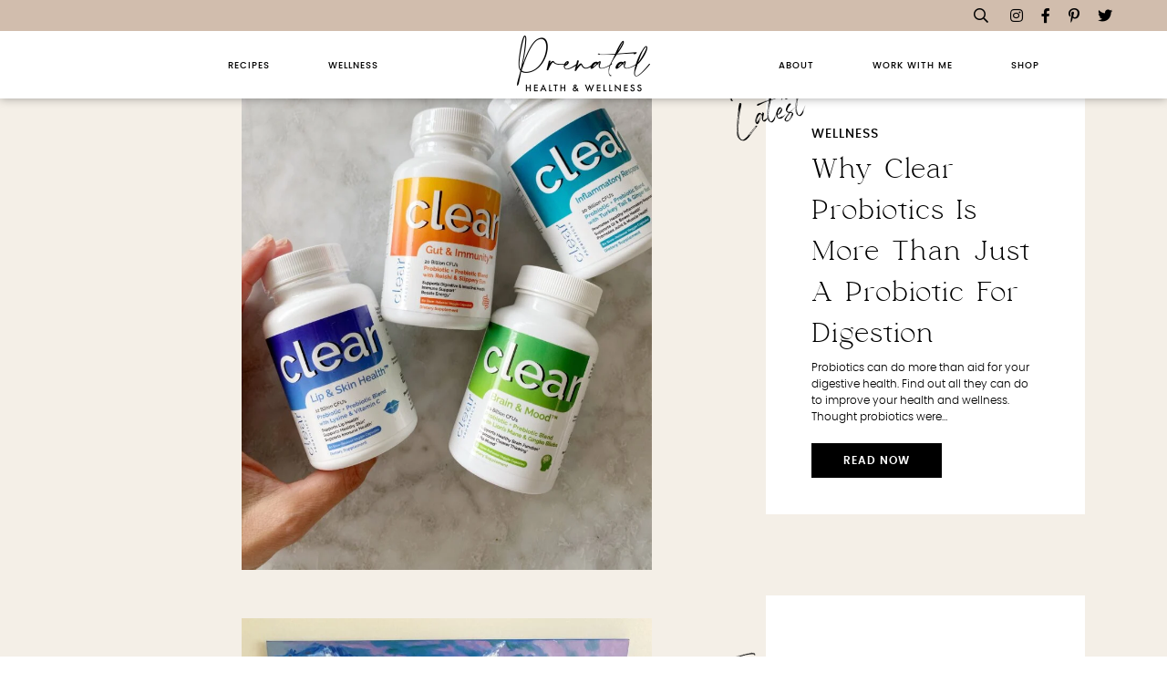

--- FILE ---
content_type: text/html; charset=UTF-8
request_url: https://leahbrookewellness.com/
body_size: 30272
content:
<!DOCTYPE html>
<html lang="en-US">
<head><meta charset="UTF-8"><script>if(navigator.userAgent.match(/MSIE|Internet Explorer/i)||navigator.userAgent.match(/Trident\/7\..*?rv:11/i)){var href=document.location.href;if(!href.match(/[?&]nowprocket/)){if(href.indexOf("?")==-1){if(href.indexOf("#")==-1){document.location.href=href+"?nowprocket=1"}else{document.location.href=href.replace("#","?nowprocket=1#")}}else{if(href.indexOf("#")==-1){document.location.href=href+"&nowprocket=1"}else{document.location.href=href.replace("#","&nowprocket=1#")}}}}</script><script>(()=>{class RocketLazyLoadScripts{constructor(){this.v="2.0.4",this.userEvents=["keydown","keyup","mousedown","mouseup","mousemove","mouseover","mouseout","touchmove","touchstart","touchend","touchcancel","wheel","click","dblclick","input"],this.attributeEvents=["onblur","onclick","oncontextmenu","ondblclick","onfocus","onmousedown","onmouseenter","onmouseleave","onmousemove","onmouseout","onmouseover","onmouseup","onmousewheel","onscroll","onsubmit"]}async t(){this.i(),this.o(),/iP(ad|hone)/.test(navigator.userAgent)&&this.h(),this.u(),this.l(this),this.m(),this.k(this),this.p(this),this._(),await Promise.all([this.R(),this.L()]),this.lastBreath=Date.now(),this.S(this),this.P(),this.D(),this.O(),this.M(),await this.C(this.delayedScripts.normal),await this.C(this.delayedScripts.defer),await this.C(this.delayedScripts.async),await this.T(),await this.F(),await this.j(),await this.A(),window.dispatchEvent(new Event("rocket-allScriptsLoaded")),this.everythingLoaded=!0,this.lastTouchEnd&&await new Promise(t=>setTimeout(t,500-Date.now()+this.lastTouchEnd)),this.I(),this.H(),this.U(),this.W()}i(){this.CSPIssue=sessionStorage.getItem("rocketCSPIssue"),document.addEventListener("securitypolicyviolation",t=>{this.CSPIssue||"script-src-elem"!==t.violatedDirective||"data"!==t.blockedURI||(this.CSPIssue=!0,sessionStorage.setItem("rocketCSPIssue",!0))},{isRocket:!0})}o(){window.addEventListener("pageshow",t=>{this.persisted=t.persisted,this.realWindowLoadedFired=!0},{isRocket:!0}),window.addEventListener("pagehide",()=>{this.onFirstUserAction=null},{isRocket:!0})}h(){let t;function e(e){t=e}window.addEventListener("touchstart",e,{isRocket:!0}),window.addEventListener("touchend",function i(o){o.changedTouches[0]&&t.changedTouches[0]&&Math.abs(o.changedTouches[0].pageX-t.changedTouches[0].pageX)<10&&Math.abs(o.changedTouches[0].pageY-t.changedTouches[0].pageY)<10&&o.timeStamp-t.timeStamp<200&&(window.removeEventListener("touchstart",e,{isRocket:!0}),window.removeEventListener("touchend",i,{isRocket:!0}),"INPUT"===o.target.tagName&&"text"===o.target.type||(o.target.dispatchEvent(new TouchEvent("touchend",{target:o.target,bubbles:!0})),o.target.dispatchEvent(new MouseEvent("mouseover",{target:o.target,bubbles:!0})),o.target.dispatchEvent(new PointerEvent("click",{target:o.target,bubbles:!0,cancelable:!0,detail:1,clientX:o.changedTouches[0].clientX,clientY:o.changedTouches[0].clientY})),event.preventDefault()))},{isRocket:!0})}q(t){this.userActionTriggered||("mousemove"!==t.type||this.firstMousemoveIgnored?"keyup"===t.type||"mouseover"===t.type||"mouseout"===t.type||(this.userActionTriggered=!0,this.onFirstUserAction&&this.onFirstUserAction()):this.firstMousemoveIgnored=!0),"click"===t.type&&t.preventDefault(),t.stopPropagation(),t.stopImmediatePropagation(),"touchstart"===this.lastEvent&&"touchend"===t.type&&(this.lastTouchEnd=Date.now()),"click"===t.type&&(this.lastTouchEnd=0),this.lastEvent=t.type,t.composedPath&&t.composedPath()[0].getRootNode()instanceof ShadowRoot&&(t.rocketTarget=t.composedPath()[0]),this.savedUserEvents.push(t)}u(){this.savedUserEvents=[],this.userEventHandler=this.q.bind(this),this.userEvents.forEach(t=>window.addEventListener(t,this.userEventHandler,{passive:!1,isRocket:!0})),document.addEventListener("visibilitychange",this.userEventHandler,{isRocket:!0})}U(){this.userEvents.forEach(t=>window.removeEventListener(t,this.userEventHandler,{passive:!1,isRocket:!0})),document.removeEventListener("visibilitychange",this.userEventHandler,{isRocket:!0}),this.savedUserEvents.forEach(t=>{(t.rocketTarget||t.target).dispatchEvent(new window[t.constructor.name](t.type,t))})}m(){const t="return false",e=Array.from(this.attributeEvents,t=>"data-rocket-"+t),i="["+this.attributeEvents.join("],[")+"]",o="[data-rocket-"+this.attributeEvents.join("],[data-rocket-")+"]",s=(e,i,o)=>{o&&o!==t&&(e.setAttribute("data-rocket-"+i,o),e["rocket"+i]=new Function("event",o),e.setAttribute(i,t))};new MutationObserver(t=>{for(const n of t)"attributes"===n.type&&(n.attributeName.startsWith("data-rocket-")||this.everythingLoaded?n.attributeName.startsWith("data-rocket-")&&this.everythingLoaded&&this.N(n.target,n.attributeName.substring(12)):s(n.target,n.attributeName,n.target.getAttribute(n.attributeName))),"childList"===n.type&&n.addedNodes.forEach(t=>{if(t.nodeType===Node.ELEMENT_NODE)if(this.everythingLoaded)for(const i of[t,...t.querySelectorAll(o)])for(const t of i.getAttributeNames())e.includes(t)&&this.N(i,t.substring(12));else for(const e of[t,...t.querySelectorAll(i)])for(const t of e.getAttributeNames())this.attributeEvents.includes(t)&&s(e,t,e.getAttribute(t))})}).observe(document,{subtree:!0,childList:!0,attributeFilter:[...this.attributeEvents,...e]})}I(){this.attributeEvents.forEach(t=>{document.querySelectorAll("[data-rocket-"+t+"]").forEach(e=>{this.N(e,t)})})}N(t,e){const i=t.getAttribute("data-rocket-"+e);i&&(t.setAttribute(e,i),t.removeAttribute("data-rocket-"+e))}k(t){Object.defineProperty(HTMLElement.prototype,"onclick",{get(){return this.rocketonclick||null},set(e){this.rocketonclick=e,this.setAttribute(t.everythingLoaded?"onclick":"data-rocket-onclick","this.rocketonclick(event)")}})}S(t){function e(e,i){let o=e[i];e[i]=null,Object.defineProperty(e,i,{get:()=>o,set(s){t.everythingLoaded?o=s:e["rocket"+i]=o=s}})}e(document,"onreadystatechange"),e(window,"onload"),e(window,"onpageshow");try{Object.defineProperty(document,"readyState",{get:()=>t.rocketReadyState,set(e){t.rocketReadyState=e},configurable:!0}),document.readyState="loading"}catch(t){console.log("WPRocket DJE readyState conflict, bypassing")}}l(t){this.originalAddEventListener=EventTarget.prototype.addEventListener,this.originalRemoveEventListener=EventTarget.prototype.removeEventListener,this.savedEventListeners=[],EventTarget.prototype.addEventListener=function(e,i,o){o&&o.isRocket||!t.B(e,this)&&!t.userEvents.includes(e)||t.B(e,this)&&!t.userActionTriggered||e.startsWith("rocket-")||t.everythingLoaded?t.originalAddEventListener.call(this,e,i,o):(t.savedEventListeners.push({target:this,remove:!1,type:e,func:i,options:o}),"mouseenter"!==e&&"mouseleave"!==e||t.originalAddEventListener.call(this,e,t.savedUserEvents.push,o))},EventTarget.prototype.removeEventListener=function(e,i,o){o&&o.isRocket||!t.B(e,this)&&!t.userEvents.includes(e)||t.B(e,this)&&!t.userActionTriggered||e.startsWith("rocket-")||t.everythingLoaded?t.originalRemoveEventListener.call(this,e,i,o):t.savedEventListeners.push({target:this,remove:!0,type:e,func:i,options:o})}}J(t,e){this.savedEventListeners=this.savedEventListeners.filter(i=>{let o=i.type,s=i.target||window;return e!==o||t!==s||(this.B(o,s)&&(i.type="rocket-"+o),this.$(i),!1)})}H(){EventTarget.prototype.addEventListener=this.originalAddEventListener,EventTarget.prototype.removeEventListener=this.originalRemoveEventListener,this.savedEventListeners.forEach(t=>this.$(t))}$(t){t.remove?this.originalRemoveEventListener.call(t.target,t.type,t.func,t.options):this.originalAddEventListener.call(t.target,t.type,t.func,t.options)}p(t){let e;function i(e){return t.everythingLoaded?e:e.split(" ").map(t=>"load"===t||t.startsWith("load.")?"rocket-jquery-load":t).join(" ")}function o(o){function s(e){const s=o.fn[e];o.fn[e]=o.fn.init.prototype[e]=function(){return this[0]===window&&t.userActionTriggered&&("string"==typeof arguments[0]||arguments[0]instanceof String?arguments[0]=i(arguments[0]):"object"==typeof arguments[0]&&Object.keys(arguments[0]).forEach(t=>{const e=arguments[0][t];delete arguments[0][t],arguments[0][i(t)]=e})),s.apply(this,arguments),this}}if(o&&o.fn&&!t.allJQueries.includes(o)){const e={DOMContentLoaded:[],"rocket-DOMContentLoaded":[]};for(const t in e)document.addEventListener(t,()=>{e[t].forEach(t=>t())},{isRocket:!0});o.fn.ready=o.fn.init.prototype.ready=function(i){function s(){parseInt(o.fn.jquery)>2?setTimeout(()=>i.bind(document)(o)):i.bind(document)(o)}return"function"==typeof i&&(t.realDomReadyFired?!t.userActionTriggered||t.fauxDomReadyFired?s():e["rocket-DOMContentLoaded"].push(s):e.DOMContentLoaded.push(s)),o([])},s("on"),s("one"),s("off"),t.allJQueries.push(o)}e=o}t.allJQueries=[],o(window.jQuery),Object.defineProperty(window,"jQuery",{get:()=>e,set(t){o(t)}})}P(){const t=new Map;document.write=document.writeln=function(e){const i=document.currentScript,o=document.createRange(),s=i.parentElement;let n=t.get(i);void 0===n&&(n=i.nextSibling,t.set(i,n));const c=document.createDocumentFragment();o.setStart(c,0),c.appendChild(o.createContextualFragment(e)),s.insertBefore(c,n)}}async R(){return new Promise(t=>{this.userActionTriggered?t():this.onFirstUserAction=t})}async L(){return new Promise(t=>{document.addEventListener("DOMContentLoaded",()=>{this.realDomReadyFired=!0,t()},{isRocket:!0})})}async j(){return this.realWindowLoadedFired?Promise.resolve():new Promise(t=>{window.addEventListener("load",t,{isRocket:!0})})}M(){this.pendingScripts=[];this.scriptsMutationObserver=new MutationObserver(t=>{for(const e of t)e.addedNodes.forEach(t=>{"SCRIPT"!==t.tagName||t.noModule||t.isWPRocket||this.pendingScripts.push({script:t,promise:new Promise(e=>{const i=()=>{const i=this.pendingScripts.findIndex(e=>e.script===t);i>=0&&this.pendingScripts.splice(i,1),e()};t.addEventListener("load",i,{isRocket:!0}),t.addEventListener("error",i,{isRocket:!0}),setTimeout(i,1e3)})})})}),this.scriptsMutationObserver.observe(document,{childList:!0,subtree:!0})}async F(){await this.X(),this.pendingScripts.length?(await this.pendingScripts[0].promise,await this.F()):this.scriptsMutationObserver.disconnect()}D(){this.delayedScripts={normal:[],async:[],defer:[]},document.querySelectorAll("script[type$=rocketlazyloadscript]").forEach(t=>{t.hasAttribute("data-rocket-src")?t.hasAttribute("async")&&!1!==t.async?this.delayedScripts.async.push(t):t.hasAttribute("defer")&&!1!==t.defer||"module"===t.getAttribute("data-rocket-type")?this.delayedScripts.defer.push(t):this.delayedScripts.normal.push(t):this.delayedScripts.normal.push(t)})}async _(){await this.L();let t=[];document.querySelectorAll("script[type$=rocketlazyloadscript][data-rocket-src]").forEach(e=>{let i=e.getAttribute("data-rocket-src");if(i&&!i.startsWith("data:")){i.startsWith("//")&&(i=location.protocol+i);try{const o=new URL(i).origin;o!==location.origin&&t.push({src:o,crossOrigin:e.crossOrigin||"module"===e.getAttribute("data-rocket-type")})}catch(t){}}}),t=[...new Map(t.map(t=>[JSON.stringify(t),t])).values()],this.Y(t,"preconnect")}async G(t){if(await this.K(),!0!==t.noModule||!("noModule"in HTMLScriptElement.prototype))return new Promise(e=>{let i;function o(){(i||t).setAttribute("data-rocket-status","executed"),e()}try{if(navigator.userAgent.includes("Firefox/")||""===navigator.vendor||this.CSPIssue)i=document.createElement("script"),[...t.attributes].forEach(t=>{let e=t.nodeName;"type"!==e&&("data-rocket-type"===e&&(e="type"),"data-rocket-src"===e&&(e="src"),i.setAttribute(e,t.nodeValue))}),t.text&&(i.text=t.text),t.nonce&&(i.nonce=t.nonce),i.hasAttribute("src")?(i.addEventListener("load",o,{isRocket:!0}),i.addEventListener("error",()=>{i.setAttribute("data-rocket-status","failed-network"),e()},{isRocket:!0}),setTimeout(()=>{i.isConnected||e()},1)):(i.text=t.text,o()),i.isWPRocket=!0,t.parentNode.replaceChild(i,t);else{const i=t.getAttribute("data-rocket-type"),s=t.getAttribute("data-rocket-src");i?(t.type=i,t.removeAttribute("data-rocket-type")):t.removeAttribute("type"),t.addEventListener("load",o,{isRocket:!0}),t.addEventListener("error",i=>{this.CSPIssue&&i.target.src.startsWith("data:")?(console.log("WPRocket: CSP fallback activated"),t.removeAttribute("src"),this.G(t).then(e)):(t.setAttribute("data-rocket-status","failed-network"),e())},{isRocket:!0}),s?(t.fetchPriority="high",t.removeAttribute("data-rocket-src"),t.src=s):t.src="data:text/javascript;base64,"+window.btoa(unescape(encodeURIComponent(t.text)))}}catch(i){t.setAttribute("data-rocket-status","failed-transform"),e()}});t.setAttribute("data-rocket-status","skipped")}async C(t){const e=t.shift();return e?(e.isConnected&&await this.G(e),this.C(t)):Promise.resolve()}O(){this.Y([...this.delayedScripts.normal,...this.delayedScripts.defer,...this.delayedScripts.async],"preload")}Y(t,e){this.trash=this.trash||[];let i=!0;var o=document.createDocumentFragment();t.forEach(t=>{const s=t.getAttribute&&t.getAttribute("data-rocket-src")||t.src;if(s&&!s.startsWith("data:")){const n=document.createElement("link");n.href=s,n.rel=e,"preconnect"!==e&&(n.as="script",n.fetchPriority=i?"high":"low"),t.getAttribute&&"module"===t.getAttribute("data-rocket-type")&&(n.crossOrigin=!0),t.crossOrigin&&(n.crossOrigin=t.crossOrigin),t.integrity&&(n.integrity=t.integrity),t.nonce&&(n.nonce=t.nonce),o.appendChild(n),this.trash.push(n),i=!1}}),document.head.appendChild(o)}W(){this.trash.forEach(t=>t.remove())}async T(){try{document.readyState="interactive"}catch(t){}this.fauxDomReadyFired=!0;try{await this.K(),this.J(document,"readystatechange"),document.dispatchEvent(new Event("rocket-readystatechange")),await this.K(),document.rocketonreadystatechange&&document.rocketonreadystatechange(),await this.K(),this.J(document,"DOMContentLoaded"),document.dispatchEvent(new Event("rocket-DOMContentLoaded")),await this.K(),this.J(window,"DOMContentLoaded"),window.dispatchEvent(new Event("rocket-DOMContentLoaded"))}catch(t){console.error(t)}}async A(){try{document.readyState="complete"}catch(t){}try{await this.K(),this.J(document,"readystatechange"),document.dispatchEvent(new Event("rocket-readystatechange")),await this.K(),document.rocketonreadystatechange&&document.rocketonreadystatechange(),await this.K(),this.J(window,"load"),window.dispatchEvent(new Event("rocket-load")),await this.K(),window.rocketonload&&window.rocketonload(),await this.K(),this.allJQueries.forEach(t=>t(window).trigger("rocket-jquery-load")),await this.K(),this.J(window,"pageshow");const t=new Event("rocket-pageshow");t.persisted=this.persisted,window.dispatchEvent(t),await this.K(),window.rocketonpageshow&&window.rocketonpageshow({persisted:this.persisted})}catch(t){console.error(t)}}async K(){Date.now()-this.lastBreath>45&&(await this.X(),this.lastBreath=Date.now())}async X(){return document.hidden?new Promise(t=>setTimeout(t)):new Promise(t=>requestAnimationFrame(t))}B(t,e){return e===document&&"readystatechange"===t||(e===document&&"DOMContentLoaded"===t||(e===window&&"DOMContentLoaded"===t||(e===window&&"load"===t||e===window&&"pageshow"===t)))}static run(){(new RocketLazyLoadScripts).t()}}RocketLazyLoadScripts.run()})();</script>
	
	<meta name="viewport" content="width=device-width, initial-scale=1, shrink-to-fit=no">

	<meta name='robots' content='index, follow, max-image-preview:large, max-snippet:-1, max-video-preview:-1' />
	<style>img:is([sizes="auto" i], [sizes^="auto," i]) { contain-intrinsic-size: 3000px 1500px }</style>
	
<!-- Social Warfare v4.5.6 https://warfareplugins.com - BEGINNING OF OUTPUT -->
<meta property="og:title" content="Home">
<meta property="fb:app_id" content="529576650555031">
<meta property="og:type" content="article">
<meta property="og:url" content="https://leahbrookewellness.com/">
<meta property="og:site_name" content="Prenatal Health and Wellness">
<meta property="article:published_time" content="2019-05-14T09:30:11-04:00">
<meta property="article:modified_time" content="2021-12-07T12:12:33-05:00">
<meta property="og:updated_time" content="2021-12-07T12:12:33-05:00">
<meta name="twitter:title" content="Home">
<meta name="twitter:card" content="summary">
<style>
	@font-face {
		font-family: "sw-icon-font";
		src:url("https://leahbrookewellness.com/wp-content/plugins/social-warfare/assets/fonts/sw-icon-font.eot?ver=4.5.6");
		src:url("https://leahbrookewellness.com/wp-content/plugins/social-warfare/assets/fonts/sw-icon-font.eot?ver=4.5.6#iefix") format("embedded-opentype"),
		url("https://leahbrookewellness.com/wp-content/plugins/social-warfare/assets/fonts/sw-icon-font.woff?ver=4.5.6") format("woff"),
		url("https://leahbrookewellness.com/wp-content/plugins/social-warfare/assets/fonts/sw-icon-font.ttf?ver=4.5.6") format("truetype"),
		url("https://leahbrookewellness.com/wp-content/plugins/social-warfare/assets/fonts/sw-icon-font.svg?ver=4.5.6#1445203416") format("svg");
		font-weight: normal;
		font-style: normal;
		font-display:block;
	}
</style>
<!-- Social Warfare v4.5.6 https://warfareplugins.com - END OF OUTPUT -->


	<!-- This site is optimized with the Yoast SEO plugin v26.5 - https://yoast.com/wordpress/plugins/seo/ -->
	<title>Health And Wellness Blog - Boca Raton, FL | Leah&#039;s Plate</title>
<link data-rocket-prefetch href="https://www.google-analytics.com" rel="dns-prefetch">
<link data-rocket-prefetch href="https://www.googletagmanager.com" rel="dns-prefetch">
<link crossorigin data-rocket-preload as="font" href="https://leahbrookewellness.com/wp-content/themes/AF-Custom-Leahs-Plate/Fonts/Poppins-Light.woff2" rel="preload">
<link crossorigin data-rocket-preload as="font" href="https://leahbrookewellness.com/wp-content/plugins/AF-Essentials/Assets/Fonts/Font-Awesome-5/fa-brands-400.woff2" rel="preload">
<link crossorigin data-rocket-preload as="font" href="https://leahbrookewellness.com/wp-content/plugins/AF-Essentials/Assets/Fonts/Font-Awesome-5/fa-regular-400.woff2" rel="preload">
<link crossorigin data-rocket-preload as="font" href="https://leahbrookewellness.com/wp-content/themes/AF-Custom-Leahs-Plate/Fonts/Housky.woff2" rel="preload">
<link crossorigin data-rocket-preload as="font" href="https://leahbrookewellness.com/wp-content/themes/AF-Custom-Leahs-Plate/Fonts/Muse-Regular.woff2" rel="preload">
<style id="rocket-critical-css">body:after{content:url(https://leahbrookewellness.com/wp-content/plugins/instagram-feed/img/sbi-sprite.png);display:none}ul{box-sizing:border-box}:root{--wp--preset--font-size--normal:16px;--wp--preset--font-size--huge:42px}.screen-reader-text{border:0;clip-path:inset(50%);height:1px;margin:-1px;overflow:hidden;padding:0;position:absolute;width:1px;word-wrap:normal!important}.swp-content-locator{display:none!important;margin:0!important}html,body,div,span,h1,h3,p,a,img,i,ul,li,form,label,article,aside,header,nav,section{margin:0;padding:0;border:0;font-size:100%;vertical-align:baseline}html{-webkit-text-size-adjust:100%;-ms-text-size-adjust:100%}input{-webkit-appearance:none}ul{list-style:none}body{line-height:1}a{background:transparent}a img{border:none}button{text-transform:none}button,input{line-height:normal}button,input{border-radius:0;font-family:inherit;font-size:100%;margin:0}article,aside,header,nav,section{display:block}:root{--1px:0.0625rem;--2px:0.125rem;--3px:0.1875rem;--4px:0.25rem;--5px:0.3125rem;--6px:0.375rem;--7px:0.4375rem;--8px:0.5rem;--9px:0.5625rem;--10px:0.625rem;--11px:0.6875rem;--12px:0.75rem;--13px:0.8125rem;--14px:0.875rem;--15px:0.9375rem;--16px:1rem;--17px:1.0625rem;--18px:1.125rem;--19px:1.1875rem;--20px:1.25rem;--21px:1.3125rem;--22px:1.375rem;--23px:1.4375rem;--24px:1.5rem;--25px:1.5625rem;--26px:1.625rem;--27px:1.6875rem;--28px:1.75rem;--29px:1.8125rem;--30px:1.875rem;--40px:2.5rem;--50px:3.125rem;--60px:3.75rem;--70px:4.375rem;--80px:5rem;--90px:5.625rem;--100px:6.25rem;--200px:12.5rem;--300px:18.75rem;--400px:25rem;--500px:31.25rem;--600px:37.5rem;--700px:43.75rem;--768px:48rem;--800px:50rem;--900px:56.25rem;--1000px:62.5rem;--1050px:65.625rem;--1024px:64rem;--1150px:71.875rem;--1280px:80rem}body{overflow-x:hidden}body *,body *:before,body *:after{-webkit-box-sizing:border-box;-moz-box-sizing:border-box;box-sizing:border-box}a{text-decoration:none}img{max-width:100%;height:auto;opacity:1}h1,h3{margin:auto;padding:0;line-height:1.5em}h1{font-size:var(--50px, 50px)}h3{font-size:var(--30px, 30px)}.Hidden{display:none}.CLR{*zoom:1}.CLR:after{clear:both}.CLR:before,.CLR:after{content:" ";display:table}.Txt-Title{margin:auto;text-transform:uppercase;letter-spacing:var(--1px, 1px)}.post .alignfull{margin-left:calc(-100vw / 2 + 100% / 2)!important;margin-right:calc(-100vw / 2 + 100% / 2)!important;max-width:100vw!important;min-width:100vw!important}#Wrapper-Outer{width:100%;height:100%;position:relative;z-index:1000}#Wrapper-Inner{margin:auto;width:100%;max-width:100%;min-width:var(--300px, 300px)}.Mobile-Nav{width:var(--200px, 200px);box-shadow:inset var(--1px, 1px) 0 var(--2px, 2px) rgba(0, 0, 0, 0.2);overflow:hidden;position:fixed;z-index:9000;right:calc( var(--200px, 200px) * -1 );bottom:0;top:0}.Mobile-Nav-Outer{width:15.625rem;height:100%;overflow-x:hidden;overflow-y:scroll}.Mobile-Nav-Inner{width:var(--200px, 200px);float:left}.Mobile-Nav-Links li{width:100%;min-height:var(--20px, 20px);line-height:var(--20px, 20px);border-bottom:var(--1px, 1px) solid rgba(0, 0, 0, 0.1)}.Mobile-Nav-Links li ul{margin:0;padding:0;border-top:var(--1px, 1px) solid rgba(0, 0, 0, 0.1)}.Mobile-Nav-Links li ul li{width:100%;min-height:var(--20px, 20px);line-height:var(--20px, 20px);border-bottom:var(--1px, 1px) solid rgba(0, 0, 0, 0.1)}.Mobile-Nav-Links li ul li:last-child{border-bottom:0}.Mobile-Nav-Links a{padding:var(--10px, 10px) 0 var(--10px, 10px) var(--20px, 20px);display:block}.Mobile-Nav-Links li ul li a{padding-left:var(--40px, 40px)}.Mobile-Nav-Close{width:100%;height:100%;display:none;position:fixed;z-index:9999;bottom:0;right:0;left:0;top:0}@font-face{font-family:"Housky";src:url(https://leahbrookewellness.com/wp-content/themes/AF-Custom-Leahs-Plate/Fonts/Housky.woff2) format("woff2"),url(https://leahbrookewellness.com/wp-content/themes/AF-Custom-Leahs-Plate/Fonts/Housky.woff) format("woff");font-display:swap;font-style:normal;font-weight:400}@font-face{font-family:"Muse";src:url(https://leahbrookewellness.com/wp-content/themes/AF-Custom-Leahs-Plate/Fonts/Muse-Regular.woff2) format("woff2"),url(https://leahbrookewellness.com/wp-content/themes/AF-Custom-Leahs-Plate/Fonts/Muse-Regular.woff) format("woff");font-display:swap;font-style:normal;font-weight:400}@font-face{font-family:"Muse";src:url(https://leahbrookewellness.com/wp-content/themes/AF-Custom-Leahs-Plate/Fonts/Muse-Italic.woff2) format("woff2"),url(https://leahbrookewellness.com/wp-content/themes/AF-Custom-Leahs-Plate/Fonts/Muse-Italic.woff) format("woff");font-display:swap;font-style:italic;font-weight:400}@font-face{font-family:"Poppins";src:url(https://leahbrookewellness.com/wp-content/themes/AF-Custom-Leahs-Plate/Fonts/Poppins-Light.woff2) format("woff2"),url(https://leahbrookewellness.com/wp-content/themes/AF-Custom-Leahs-Plate/Fonts/Poppins-Light.woff) format("woff");font-display:swap;font-style:normal;font-weight:300}@font-face{font-family:"Poppins";src:url(https://leahbrookewellness.com/wp-content/themes/AF-Custom-Leahs-Plate/Fonts/Poppins-Light-Italic.woff2) format("woff2"),url(https://leahbrookewellness.com/wp-content/themes/AF-Custom-Leahs-Plate/Fonts/Poppins-Light-Italic.woff) format("woff");font-display:swap;font-style:italic;font-weight:300}@font-face{font-family:"Poppins";src:url(https://leahbrookewellness.com/wp-content/themes/AF-Custom-Leahs-Plate/Fonts/Poppins-Regular.woff2) format("woff2"),url(https://leahbrookewellness.com/wp-content/themes/AF-Custom-Leahs-Plate/Fonts/Poppins-Regular.woff) format("woff");font-display:swap;font-style:normal;font-weight:400}@font-face{font-family:"Poppins";src:url(https://leahbrookewellness.com/wp-content/themes/AF-Custom-Leahs-Plate/Fonts/Poppins-Regular-Italic.woff2) format("woff2"),url(https://leahbrookewellness.com/wp-content/themes/AF-Custom-Leahs-Plate/Fonts/Poppins-Regular-Italic.woff) format("woff");font-display:swap;font-style:italic;font-weight:400}@font-face{font-family:"Poppins";src:url(https://leahbrookewellness.com/wp-content/themes/AF-Custom-Leahs-Plate/Fonts/Poppins-Medium.woff2) format("woff2"),url(https://leahbrookewellness.com/wp-content/themes/AF-Custom-Leahs-Plate/Fonts/Poppins-Medium.woff) format("woff");font-display:swap;font-style:normal;font-weight:500}@font-face{font-family:"Poppins";src:url(https://leahbrookewellness.com/wp-content/themes/AF-Custom-Leahs-Plate/Fonts/Poppins-Medium-Italic.woff2) format("woff2"),url(https://leahbrookewellness.com/wp-content/themes/AF-Custom-Leahs-Plate/Fonts/Poppins-Medium-Italic.woff) format("woff");font-display:swap;font-style:italic;font-weight:500}@font-face{font-family:"Poppins";src:url(https://leahbrookewellness.com/wp-content/themes/AF-Custom-Leahs-Plate/Fonts/Poppins-Semibold.woff2) format("woff2"),url(https://leahbrookewellness.com/wp-content/themes/AF-Custom-Leahs-Plate/Fonts/Poppins-Semibold.woff) format("woff");font-display:swap;font-style:normal;font-weight:600}@font-face{font-family:"Poppins";src:url(https://leahbrookewellness.com/wp-content/themes/AF-Custom-Leahs-Plate/Fonts/Poppins-Semibold-Italic.woff2) format("woff2"),url(https://leahbrookewellness.com/wp-content/themes/AF-Custom-Leahs-Plate/Fonts/Poppins-Semibold-Italic.woff) format("woff");font-display:swap;font-style:italic;font-weight:600}@font-face{font-family:"Poppins";src:url(https://leahbrookewellness.com/wp-content/themes/AF-Custom-Leahs-Plate/Fonts/Poppins-Bold.woff2) format("woff2"),url(https://leahbrookewellness.com/wp-content/themes/AF-Custom-Leahs-Plate/Fonts/Poppins-Bold.woff) format("woff");font-display:swap;font-style:normal;font-weight:700}@font-face{font-family:"Poppins";src:url(https://leahbrookewellness.com/wp-content/themes/AF-Custom-Leahs-Plate/Fonts/Poppins-Bold-Italic.woff2) format("woff2"),url(https://leahbrookewellness.com/wp-content/themes/AF-Custom-Leahs-Plate/Fonts/Poppins-Bold-Italic.woff) format("woff");font-display:swap;font-style:italic;font-weight:700}body{font-family:"Poppins",sans-serif;font-weight:300;font-size:14px;color:#000}a{color:#D1BDAD}h1{line-height:0.6em;font-family:"Housky",serif;font-weight:400;font-size:73px}h3{font-family:"Muse",serif;font-weight:400;font-size:35px}.post{margin-bottom:40px}.post h1,.post h3{padding:15px 0}.post p:empty{display:none}.post p{padding:10px 0;line-height:1.5em}.Social-Links{margin:auto;text-align:center;font-size:0;display:inline-block;vertical-align:middle}.Social-Links ul{margin:auto!important;padding:0!important;list-style:none}.Social-Links li{margin:0 10px;padding:0!important;display:inline-block;vertical-align:middle}.Social-Links li:first-child{margin-left:0}.Social-Links li:last-child{margin-right:0}.Social-Links li a{font-size:20px;display:block}.Header-Scroll{box-shadow:0 0 10px rgba(0,0,0,0.35);position:fixed;z-index:9999;right:0;left:0;top:0}.Header-Bar{padding:8px 10px;background:#D1BDAD;text-align:center}.Header-Bar-Inner{margin:auto;width:100%;max-width:1160px;text-align:right}.Header-Social{margin-left:20px;display:inline-block;vertical-align:middle}.Header-Social li a{font-size:16px;color:#000}.Header{padding:5px 10px;width:100%;background:#FFF;text-align:center;position:relative;z-index:5000}.Header-Inner{margin:auto;width:100%;max-width:1000px;position:relative}.Header-Logo{margin:auto;display:inline-block;vertical-align:top;line-height:0;font-size:0}.Header-Logo img{width:auto;height:auto;max-height:64px}.Header-Nav-Left,.Header-Nav-Right{position:absolute;top:25px}.Header-Nav-Left{left:110px}.Header-Nav-Right{right:0}.Header-Nav{text-align:center;display:inline-block;vertical-align:middle}.Header-Nav li{margin:0 30px;display:inline-block;text-transform:uppercase;position:relative}.Header-Nav li:first-child{margin-left:0}.Header-Nav li:last-child{margin-right:0}.Header-Nav li a{letter-spacing:1px;font-weight:500;font-size:10px;color:#000}.Header-Nav>div>ul>li{padding-bottom:15px}.Header-Nav li ul{margin-top:0;margin-left:-90px;padding:8px 0;width:180px;display:none;opacity:0;background:#FFF;box-shadow:5px 5px 10px rgba(0,0,0,0.35);animation:Grow_Down 300ms ease-in-out forwards;transform-origin:top center;position:absolute;left:50%;top:30px}.Header-Nav li>ul li{margin:0 0 1px 0;display:block;background:#FFF;color:#000}.Header-Nav li>ul li a{padding:8px 10px;line-height:1.5em;font-size:10px;display:block;color:#000}.Header-Nav li>ul li.menu-item-has-children>a:before{content:"\f0da";font-family:"Font Awesome 5 Pro";font-weight:700;font-size:10px;color:#000;opacity:0.5;position:absolute;right:6px;top:8px}.Header-Nav li ul li ul{margin:0;padding-left:0;width:180px;display:none;position:absolute;left:180px;top:0}@keyframes Grow_Down{0%{transform:scaleY(0)}80%{transform:scaleY(1.1)}100%{transform:scaleY(1)}}.Header-Nav-Menu{margin:0;padding:0;text-transform:none;line-height:0;background-color:transparent;border:0;overflow:visible;vertical-align:middle;display:none;position:absolute;right:10px;top:14px}.Header-Nav-Menu-Box{width:30px;height:24px;display:inline-block;position:relative}.Header-Nav-Menu-Inner{margin-top:-2px;display:block;top:2px}.Header-Nav-Menu-Inner,.Header-Nav-Menu-Inner::before,.Header-Nav-Menu-Inner::after{width:30px;height:3px;background-color:#000;border-radius:4px;position:absolute}.Header-Nav-Menu-Inner::before,.Header-Nav-Menu-Inner::after{content:'';display:block}.Header-Nav-Menu-Inner::before{top:10px}.Header-Nav-Menu-Inner::after{bottom:-10px;top:20px}.Header-Search{display:inline-block;vertical-align:middle;position:relative}.Header-Search i{font-size:16px;color:#000}.Header-Search-Box{display:none;padding-top:25px;width:280px;position:absolute;z-index:9000;right:-20px}.Header-Search-Box::before{width:20px;height:20px;content:'';transform:rotate(45deg);background:#000;display:block;position:absolute;z-index:8000;right:20px;top:17px}.Header-Search-Form{padding:15px;background:#000;position:relative;z-index:9000}.Header-Search-Form span,.Header-Search-Form .search-submit{display:none}.Header-Search-Form .search-field{width:100%;border:0;height:20px;line-height:20px;letter-spacing:1px;font-weight:400;font-size:14px;background:transparent;color:#FFF}.Header-Search-Form input::-webkit-input-placeholder{text-transform:uppercase;color:#FFF}.Header-Search-Form input:-moz-placeholder{text-transform:uppercase;color:#FFF}.Header-Search-Form input::-moz-placeholder{text-transform:uppercase;color:#FFF}.Header-Search-Form input:-ms-input-placeholder{text-transform:uppercase;color:#FFF}@media all and (max-width:1024px),all and (max-device-width:1024px){.Header-Nav{display:none}.Header-Nav-Menu{display:inline-block}}@media all and (max-width:500px),all and (max-device-width:500px){.Header-Logo{float:left}.Header-Logo img{width:auto;max-height:50px}.Header-Nav-Menu{top:13px}}.Entry-Main{margin:auto!important}.Excerpt-Thumb span{opacity:1;position:absolute;bottom:0;right:0;left:0;top:0}.Excerpt-Thumb span{z-index:1000}.Block-Home-Slider{background:#F4EFE7;text-align:center}.Block-Home-Slider-Main{margin-bottom:0!important}.Block-Home-Slide-BG,.Block-Home-Slide-Mask{display:none;position:absolute;bottom:0;right:0;left:0;top:0}.Block-Home-Slide-BG{z-index:100}.Block-Home-Slide-Mask{z-index:200;background:rgba(255,255,255,0.6)}.Block-Home-Slide{width:100%;min-height:650px;position:relative;overflow-x:hidden}.Block-Home-Slide-Inner{margin:auto;width:100%;max-width:1000px;display:table;position:relative;left:50px}.Block-Home-Slide-Left{padding:25px 0 25px 5%;width:55%;text-align:center;display:table-cell;vertical-align:top}.Block-Home-Slide-Left img{margin:auto;width:auto;height:auto;max-height:600px;max-width:100%}.Block-Home-Slide-Right{padding-left:100px;width:55%;display:table-cell;vertical-align:top}.Block-Home-Slide-Main{padding:140px 50px 40px 50px;background:#FFF;text-align:left}.Block-Home-Slide-Main-Inner{position:relative}.Block-Home-Slide-Main-Inner h1{font-weight:400;font-size:60px;line-height:0.75em;transform:rotate(-13deg);position:absolute;left:-90px;top:-95px}.Block-Home-Slide-Main a{color:#000}.Block-Home-Slide-Term{text-transform:uppercase;letter-spacing:1px;font-weight:500;font-size:14px}.Block-Home-Slide-Title{padding:10px 0 5px 0!important;text-transform:capitalize!important;font-size:30px}.Block-Home-Slide-Text{line-height:1.5em;font-size:12px}.Block-Home-Slide-More{margin:20px auto 0 auto;padding:10px 35px;line-height:1.5em;text-transform:uppercase;letter-spacing:1px;font-weight:600;font-size:12px;background:#000;color:#FFF!important;display:inline-block}@media all and (max-width:1100px),all and (max-device-width:1100px){.Block-Home-Slide-Inner{left:150px}}@media all and (max-width:1024px),all and (max-device-width:1024px){.Block-Home-Slide-Inner{left:0}.Block-Home-Slide-Left{padding:0}}@media all and (max-width:768px),all and (max-device-width:768px){.Block-Home-Slide{padding-bottom:30px;min-height:0}.Block-Home-Slide-Left{display:none}.Block-Home-Slide-Right{margin:auto;padding-left:0;width:100%;max-width:400px;display:block}.Block-Home-Slide-Main{padding:30px;position:relative;z-index:300}.Block-Home-Slide-Main-Inner h1{margin-bottom:10px;transform:rotate(0deg);position:relative;left:0;top:0}.Block-Home-Slide-BG,.Block-Home-Slide-Mask{display:block}}.Block-Home-Search-Box .screen-reader-text{display:none}.Block-Home-Search-Box .search-submit{display:none}.Block-Home-Search-Box input::-webkit-input-placeholder{color:#000;text-transform:uppercase}.Block-Home-Search-Box input:-moz-placeholder{color:#000;text-transform:uppercase}.Block-Home-Search-Box input::-moz-placeholder{color:#000;text-transform:uppercase}.Block-Home-Search-Box input:-ms-input-placeholder{color:#000;text-transform:uppercase}.Block-Home-Mid-About-Right{padding-left:55px;width:60%;line-height:0;font-size:0;display:table-cell;vertical-align:middle;position:relative}.Block-Home-Mid-About-Photo-1{width:60%;max-width:360px;position:absolute;z-index:200;left:55px;top:15%}.Block-Home-Mid-About-Photo-2{width:80%;max-width:475px;text-align:right;position:relative;z-index:100;float:right}.Block-Home-Mid-About-Photo-2 img{width:auto;height:auto;max-height:500px}.Block-Home-Mid-Shop-Product span{opacity:1;position:absolute;bottom:0;right:0;left:0;top:0}.Block-Home-Mid-Shop-Product span{z-index:1000}@media all and (max-width:900px),all and (max-device-width:900px){.Block-Home-Mid-About-Right{display:none}}</style><link rel="preload" data-rocket-preload as="image" href="https://leahbrookewellness.com/wp-content/uploads/2022/05/clear-probiotics-768x1024.jpg" imagesrcset="https://leahbrookewellness.com/wp-content/uploads/2022/05/clear-probiotics-768x1024.jpg 768w, https://leahbrookewellness.com/wp-content/uploads/2022/05/clear-probiotics-225x300.jpg 225w, https://leahbrookewellness.com/wp-content/uploads/2022/05/clear-probiotics-1152x1536.jpg 1152w, https://leahbrookewellness.com/wp-content/uploads/2022/05/clear-probiotics-1536x2048.jpg 1536w, https://leahbrookewellness.com/wp-content/uploads/2022/05/clear-probiotics-scaled.jpg 1920w" imagesizes="(max-width: 768px) 100vw, 768px" fetchpriority="high">
	<meta name="description" content="Welcome to Leah&#039;s Plate! I am a health enthusiast, wife and mama living in Boca Raton, FL. My blog focuses on embracing whole foods to nourish our bodies." />
	<link rel="canonical" href="https://leahbrookewellness.com/" />
	<meta property="og:locale" content="en_US" />
	<meta property="og:type" content="website" />
	<meta property="og:title" content="Health And Wellness Blog - Boca Raton, FL | Leah&#039;s Plate" />
	<meta property="og:description" content="Welcome to Leah&#039;s Plate! I am a health enthusiast, wife and mama living in Boca Raton, FL. My blog focuses on embracing whole foods to nourish our bodies." />
	<meta property="og:url" content="https://leahbrookewellness.com/" />
	<meta property="og:site_name" content="Prenatal Health and Wellness" />
	<meta property="article:publisher" content="https://www.facebook.com/leahsplate/" />
	<meta property="article:modified_time" content="2021-12-07T17:12:33+00:00" />
	<meta name="twitter:card" content="summary_large_image" />
	<meta name="twitter:site" content="@leahsplate" />
	<script type="application/ld+json" class="yoast-schema-graph">{"@context":"https://schema.org","@graph":[{"@type":"WebPage","@id":"https://leahbrookewellness.com/","url":"https://leahbrookewellness.com/","name":"Health And Wellness Blog - Boca Raton, FL | Leah's Plate","isPartOf":{"@id":"https://leahbrookewellness.com/#website"},"about":{"@id":"https://leahbrookewellness.com/#organization"},"datePublished":"2019-05-14T13:30:11+00:00","dateModified":"2021-12-07T17:12:33+00:00","description":"Welcome to Leah's Plate! I am a health enthusiast, wife and mama living in Boca Raton, FL. My blog focuses on embracing whole foods to nourish our bodies.","breadcrumb":{"@id":"https://leahbrookewellness.com/#breadcrumb"},"inLanguage":"en-US","potentialAction":[{"@type":"ReadAction","target":["https://leahbrookewellness.com/"]}]},{"@type":"BreadcrumbList","@id":"https://leahbrookewellness.com/#breadcrumb","itemListElement":[{"@type":"ListItem","position":1,"name":"Leah's Plate"}]},{"@type":"WebSite","@id":"https://leahbrookewellness.com/#website","url":"https://leahbrookewellness.com/","name":"Prenatal Health and Wellness","description":"","publisher":{"@id":"https://leahbrookewellness.com/#organization"},"potentialAction":[{"@type":"SearchAction","target":{"@type":"EntryPoint","urlTemplate":"https://leahbrookewellness.com/?s={search_term_string}"},"query-input":{"@type":"PropertyValueSpecification","valueRequired":true,"valueName":"search_term_string"}}],"inLanguage":"en-US"},{"@type":"Organization","@id":"https://leahbrookewellness.com/#organization","name":"Leah Brooke Wellness","url":"https://leahbrookewellness.com/","logo":{"@type":"ImageObject","inLanguage":"en-US","@id":"https://leahbrookewellness.com/#/schema/logo/image/","url":"https://leahbrookewellness.com/wp-content/uploads/2025/02/Leah-Brooke-Wellness-Logo-Yoast-Logo.png","contentUrl":"https://leahbrookewellness.com/wp-content/uploads/2025/02/Leah-Brooke-Wellness-Logo-Yoast-Logo.png","width":696,"height":696,"caption":"Leah Brooke Wellness"},"image":{"@id":"https://leahbrookewellness.com/#/schema/logo/image/"},"sameAs":["https://www.facebook.com/leahsplate/","https://x.com/leahsplate","https://www.instagram.com/leahsplate/","https://www.pinterest.com/leahsplate/"]}]}</script>
	<!-- / Yoast SEO plugin. -->



<link rel="alternate" type="application/rss+xml" title="Prenatal Health and Wellness &raquo; Feed" href="https://leahbrookewellness.com/feed/" />
<link rel="alternate" type="application/rss+xml" title="Prenatal Health and Wellness &raquo; Comments Feed" href="https://leahbrookewellness.com/comments/feed/" />
<script type="text/javascript" id="wpp-js" src="https://leahbrookewellness.com/wp-content/plugins/wordpress-popular-posts/assets/js/wpp.min.js?ver=7.3.6" data-sampling="0" data-sampling-rate="100" data-api-url="https://leahbrookewellness.com/wp-json/wordpress-popular-posts" data-post-id="0" data-token="27ed20e6ab" data-lang="0" data-debug="0"></script>
<link data-minify="1" rel='preload'  href='https://leahbrookewellness.com/wp-content/cache/min/1/wp-content/plugins/social-warfare/assets/js/post-editor/dist/blocks.style.build.css?ver=1762984407' data-rocket-async="style" as="style" onload="this.onload=null;this.rel='stylesheet'" onerror="this.removeAttribute('data-rocket-async')"  type='text/css' media='all' />
<link rel='preload'  href='https://leahbrookewellness.com/wp-content/plugins/instagram-feed/css/sbi-styles.min.css?ver=6.10.0' data-rocket-async="style" as="style" onload="this.onload=null;this.rel='stylesheet'" onerror="this.removeAttribute('data-rocket-async')"  type='text/css' media='all' />
<style id='wp-emoji-styles-inline-css' type='text/css'>

	img.wp-smiley, img.emoji {
		display: inline !important;
		border: none !important;
		box-shadow: none !important;
		height: 1em !important;
		width: 1em !important;
		margin: 0 0.07em !important;
		vertical-align: -0.1em !important;
		background: none !important;
		padding: 0 !important;
	}
</style>
<link rel='preload'  href='https://leahbrookewellness.com/wp-includes/css/dist/block-library/style.min.css?ver=6.8.3' data-rocket-async="style" as="style" onload="this.onload=null;this.rel='stylesheet'" onerror="this.removeAttribute('data-rocket-async')"  type='text/css' media='all' />
<style id='classic-theme-styles-inline-css' type='text/css'>
/*! This file is auto-generated */
.wp-block-button__link{color:#fff;background-color:#32373c;border-radius:9999px;box-shadow:none;text-decoration:none;padding:calc(.667em + 2px) calc(1.333em + 2px);font-size:1.125em}.wp-block-file__button{background:#32373c;color:#fff;text-decoration:none}
</style>
<style id='global-styles-inline-css' type='text/css'>
:root{--wp--preset--aspect-ratio--square: 1;--wp--preset--aspect-ratio--4-3: 4/3;--wp--preset--aspect-ratio--3-4: 3/4;--wp--preset--aspect-ratio--3-2: 3/2;--wp--preset--aspect-ratio--2-3: 2/3;--wp--preset--aspect-ratio--16-9: 16/9;--wp--preset--aspect-ratio--9-16: 9/16;--wp--preset--color--black: #000000;--wp--preset--color--cyan-bluish-gray: #abb8c3;--wp--preset--color--white: #FFFFFF;--wp--preset--color--pale-pink: #f78da7;--wp--preset--color--vivid-red: #cf2e2e;--wp--preset--color--luminous-vivid-orange: #ff6900;--wp--preset--color--luminous-vivid-amber: #fcb900;--wp--preset--color--light-green-cyan: #7bdcb5;--wp--preset--color--vivid-green-cyan: #00d084;--wp--preset--color--pale-cyan-blue: #8ed1fc;--wp--preset--color--vivid-cyan-blue: #0693e3;--wp--preset--color--vivid-purple: #9b51e0;--wp--preset--color--light-tan: #F4EFE7;--wp--preset--color--dark-tan: #D1BDAD;--wp--preset--color--dark-gray: #525252;--wp--preset--gradient--vivid-cyan-blue-to-vivid-purple: linear-gradient(135deg,rgba(6,147,227,1) 0%,rgb(155,81,224) 100%);--wp--preset--gradient--light-green-cyan-to-vivid-green-cyan: linear-gradient(135deg,rgb(122,220,180) 0%,rgb(0,208,130) 100%);--wp--preset--gradient--luminous-vivid-amber-to-luminous-vivid-orange: linear-gradient(135deg,rgba(252,185,0,1) 0%,rgba(255,105,0,1) 100%);--wp--preset--gradient--luminous-vivid-orange-to-vivid-red: linear-gradient(135deg,rgba(255,105,0,1) 0%,rgb(207,46,46) 100%);--wp--preset--gradient--very-light-gray-to-cyan-bluish-gray: linear-gradient(135deg,rgb(238,238,238) 0%,rgb(169,184,195) 100%);--wp--preset--gradient--cool-to-warm-spectrum: linear-gradient(135deg,rgb(74,234,220) 0%,rgb(151,120,209) 20%,rgb(207,42,186) 40%,rgb(238,44,130) 60%,rgb(251,105,98) 80%,rgb(254,248,76) 100%);--wp--preset--gradient--blush-light-purple: linear-gradient(135deg,rgb(255,206,236) 0%,rgb(152,150,240) 100%);--wp--preset--gradient--blush-bordeaux: linear-gradient(135deg,rgb(254,205,165) 0%,rgb(254,45,45) 50%,rgb(107,0,62) 100%);--wp--preset--gradient--luminous-dusk: linear-gradient(135deg,rgb(255,203,112) 0%,rgb(199,81,192) 50%,rgb(65,88,208) 100%);--wp--preset--gradient--pale-ocean: linear-gradient(135deg,rgb(255,245,203) 0%,rgb(182,227,212) 50%,rgb(51,167,181) 100%);--wp--preset--gradient--electric-grass: linear-gradient(135deg,rgb(202,248,128) 0%,rgb(113,206,126) 100%);--wp--preset--gradient--midnight: linear-gradient(135deg,rgb(2,3,129) 0%,rgb(40,116,252) 100%);--wp--preset--font-size--small: 13px;--wp--preset--font-size--medium: 20px;--wp--preset--font-size--large: 36px;--wp--preset--font-size--x-large: 42px;--wp--preset--spacing--20: 0.44rem;--wp--preset--spacing--30: 0.67rem;--wp--preset--spacing--40: 1rem;--wp--preset--spacing--50: 1.5rem;--wp--preset--spacing--60: 2.25rem;--wp--preset--spacing--70: 3.38rem;--wp--preset--spacing--80: 5.06rem;--wp--preset--shadow--natural: 6px 6px 9px rgba(0, 0, 0, 0.2);--wp--preset--shadow--deep: 12px 12px 50px rgba(0, 0, 0, 0.4);--wp--preset--shadow--sharp: 6px 6px 0px rgba(0, 0, 0, 0.2);--wp--preset--shadow--outlined: 6px 6px 0px -3px rgba(255, 255, 255, 1), 6px 6px rgba(0, 0, 0, 1);--wp--preset--shadow--crisp: 6px 6px 0px rgba(0, 0, 0, 1);}:where(.is-layout-flex){gap: 0.5em;}:where(.is-layout-grid){gap: 0.5em;}body .is-layout-flex{display: flex;}.is-layout-flex{flex-wrap: wrap;align-items: center;}.is-layout-flex > :is(*, div){margin: 0;}body .is-layout-grid{display: grid;}.is-layout-grid > :is(*, div){margin: 0;}:where(.wp-block-columns.is-layout-flex){gap: 2em;}:where(.wp-block-columns.is-layout-grid){gap: 2em;}:where(.wp-block-post-template.is-layout-flex){gap: 1.25em;}:where(.wp-block-post-template.is-layout-grid){gap: 1.25em;}.has-black-color{color: var(--wp--preset--color--black) !important;}.has-cyan-bluish-gray-color{color: var(--wp--preset--color--cyan-bluish-gray) !important;}.has-white-color{color: var(--wp--preset--color--white) !important;}.has-pale-pink-color{color: var(--wp--preset--color--pale-pink) !important;}.has-vivid-red-color{color: var(--wp--preset--color--vivid-red) !important;}.has-luminous-vivid-orange-color{color: var(--wp--preset--color--luminous-vivid-orange) !important;}.has-luminous-vivid-amber-color{color: var(--wp--preset--color--luminous-vivid-amber) !important;}.has-light-green-cyan-color{color: var(--wp--preset--color--light-green-cyan) !important;}.has-vivid-green-cyan-color{color: var(--wp--preset--color--vivid-green-cyan) !important;}.has-pale-cyan-blue-color{color: var(--wp--preset--color--pale-cyan-blue) !important;}.has-vivid-cyan-blue-color{color: var(--wp--preset--color--vivid-cyan-blue) !important;}.has-vivid-purple-color{color: var(--wp--preset--color--vivid-purple) !important;}.has-black-background-color{background-color: var(--wp--preset--color--black) !important;}.has-cyan-bluish-gray-background-color{background-color: var(--wp--preset--color--cyan-bluish-gray) !important;}.has-white-background-color{background-color: var(--wp--preset--color--white) !important;}.has-pale-pink-background-color{background-color: var(--wp--preset--color--pale-pink) !important;}.has-vivid-red-background-color{background-color: var(--wp--preset--color--vivid-red) !important;}.has-luminous-vivid-orange-background-color{background-color: var(--wp--preset--color--luminous-vivid-orange) !important;}.has-luminous-vivid-amber-background-color{background-color: var(--wp--preset--color--luminous-vivid-amber) !important;}.has-light-green-cyan-background-color{background-color: var(--wp--preset--color--light-green-cyan) !important;}.has-vivid-green-cyan-background-color{background-color: var(--wp--preset--color--vivid-green-cyan) !important;}.has-pale-cyan-blue-background-color{background-color: var(--wp--preset--color--pale-cyan-blue) !important;}.has-vivid-cyan-blue-background-color{background-color: var(--wp--preset--color--vivid-cyan-blue) !important;}.has-vivid-purple-background-color{background-color: var(--wp--preset--color--vivid-purple) !important;}.has-black-border-color{border-color: var(--wp--preset--color--black) !important;}.has-cyan-bluish-gray-border-color{border-color: var(--wp--preset--color--cyan-bluish-gray) !important;}.has-white-border-color{border-color: var(--wp--preset--color--white) !important;}.has-pale-pink-border-color{border-color: var(--wp--preset--color--pale-pink) !important;}.has-vivid-red-border-color{border-color: var(--wp--preset--color--vivid-red) !important;}.has-luminous-vivid-orange-border-color{border-color: var(--wp--preset--color--luminous-vivid-orange) !important;}.has-luminous-vivid-amber-border-color{border-color: var(--wp--preset--color--luminous-vivid-amber) !important;}.has-light-green-cyan-border-color{border-color: var(--wp--preset--color--light-green-cyan) !important;}.has-vivid-green-cyan-border-color{border-color: var(--wp--preset--color--vivid-green-cyan) !important;}.has-pale-cyan-blue-border-color{border-color: var(--wp--preset--color--pale-cyan-blue) !important;}.has-vivid-cyan-blue-border-color{border-color: var(--wp--preset--color--vivid-cyan-blue) !important;}.has-vivid-purple-border-color{border-color: var(--wp--preset--color--vivid-purple) !important;}.has-vivid-cyan-blue-to-vivid-purple-gradient-background{background: var(--wp--preset--gradient--vivid-cyan-blue-to-vivid-purple) !important;}.has-light-green-cyan-to-vivid-green-cyan-gradient-background{background: var(--wp--preset--gradient--light-green-cyan-to-vivid-green-cyan) !important;}.has-luminous-vivid-amber-to-luminous-vivid-orange-gradient-background{background: var(--wp--preset--gradient--luminous-vivid-amber-to-luminous-vivid-orange) !important;}.has-luminous-vivid-orange-to-vivid-red-gradient-background{background: var(--wp--preset--gradient--luminous-vivid-orange-to-vivid-red) !important;}.has-very-light-gray-to-cyan-bluish-gray-gradient-background{background: var(--wp--preset--gradient--very-light-gray-to-cyan-bluish-gray) !important;}.has-cool-to-warm-spectrum-gradient-background{background: var(--wp--preset--gradient--cool-to-warm-spectrum) !important;}.has-blush-light-purple-gradient-background{background: var(--wp--preset--gradient--blush-light-purple) !important;}.has-blush-bordeaux-gradient-background{background: var(--wp--preset--gradient--blush-bordeaux) !important;}.has-luminous-dusk-gradient-background{background: var(--wp--preset--gradient--luminous-dusk) !important;}.has-pale-ocean-gradient-background{background: var(--wp--preset--gradient--pale-ocean) !important;}.has-electric-grass-gradient-background{background: var(--wp--preset--gradient--electric-grass) !important;}.has-midnight-gradient-background{background: var(--wp--preset--gradient--midnight) !important;}.has-small-font-size{font-size: var(--wp--preset--font-size--small) !important;}.has-medium-font-size{font-size: var(--wp--preset--font-size--medium) !important;}.has-large-font-size{font-size: var(--wp--preset--font-size--large) !important;}.has-x-large-font-size{font-size: var(--wp--preset--font-size--x-large) !important;}
:where(.wp-block-post-template.is-layout-flex){gap: 1.25em;}:where(.wp-block-post-template.is-layout-grid){gap: 1.25em;}
:where(.wp-block-columns.is-layout-flex){gap: 2em;}:where(.wp-block-columns.is-layout-grid){gap: 2em;}
:root :where(.wp-block-pullquote){font-size: 1.5em;line-height: 1.6;}
</style>
<link rel='preload'  href='https://leahbrookewellness.com/wp-content/plugins/ajax-load-more/build/frontend/ajax-load-more.min.css?ver=7.7.1' data-rocket-async="style" as="style" onload="this.onload=null;this.rel='stylesheet'" onerror="this.removeAttribute('data-rocket-async')"  type='text/css' media='all' />
<link data-minify="1" rel='preload'  href='https://leahbrookewellness.com/wp-content/cache/min/1/wp-content/plugins/better-click-to-tweet/assets/css/styles.css?ver=1762984407' data-rocket-async="style" as="style" onload="this.onload=null;this.rel='stylesheet'" onerror="this.removeAttribute('data-rocket-async')"  type='text/css' media='all' />
<link rel='preload'  href='https://leahbrookewellness.com/wp-content/plugins/social-warfare/assets/css/style.min.css?ver=4.5.6' data-rocket-async="style" as="style" onload="this.onload=null;this.rel='stylesheet'" onerror="this.removeAttribute('data-rocket-async')"  type='text/css' media='all' />
<link data-minify="1" rel='preload'  href='https://leahbrookewellness.com/wp-content/cache/min/1/wp-content/plugins/wordpress-popular-posts/assets/css/wpp.css?ver=1762984407' data-rocket-async="style" as="style" onload="this.onload=null;this.rel='stylesheet'" onerror="this.removeAttribute('data-rocket-async')"  type='text/css' media='all' />
<link data-minify="1" rel='preload'  href='https://leahbrookewellness.com/wp-content/cache/min/1/wp-content/plugins/AF-Essentials/Assets/Styles/Utility-Reset.css?ver=1762984407' data-rocket-async="style" as="style" onload="this.onload=null;this.rel='stylesheet'" onerror="this.removeAttribute('data-rocket-async')"  type='text/css' media='all' />
<link data-minify="1" rel='preload'  href='https://leahbrookewellness.com/wp-content/cache/min/1/wp-content/plugins/AF-Essentials/Assets/Styles/Utility.css?ver=1762984407' data-rocket-async="style" as="style" onload="this.onload=null;this.rel='stylesheet'" onerror="this.removeAttribute('data-rocket-async')"  type='text/css' media='all' />
<link data-minify="1" rel='preload'  href='https://leahbrookewellness.com/wp-content/cache/min/1/wp-content/plugins/AF-Essentials/Assets/Styles/jQuery-Slick.css?ver=1762984407' data-rocket-async="style" as="style" onload="this.onload=null;this.rel='stylesheet'" onerror="this.removeAttribute('data-rocket-async')"  type='text/css' media='all' />
<link data-minify="1" rel='preload'  href='https://leahbrookewellness.com/wp-content/cache/min/1/wp-content/themes/AF-Custom-Leahs-Plate/Styles/Fonts.css?ver=1762984407' data-rocket-async="style" as="style" onload="this.onload=null;this.rel='stylesheet'" onerror="this.removeAttribute('data-rocket-async')"  type='text/css' media='all' />
<link data-minify="1" rel='preload'  href='https://leahbrookewellness.com/wp-content/cache/min/1/wp-content/plugins/AF-Essentials/Assets/Styles/Font-Awesome-5-All.css?ver=1762984407' data-rocket-async="style" as="style" onload="this.onload=null;this.rel='stylesheet'" onerror="this.removeAttribute('data-rocket-async')"  type='text/css' media='all' />
<link data-minify="1" rel='preload'  href='https://leahbrookewellness.com/wp-content/cache/min/1/wp-content/themes/AF-Custom-Leahs-Plate/Styles/Global.css?ver=1762984407' data-rocket-async="style" as="style" onload="this.onload=null;this.rel='stylesheet'" onerror="this.removeAttribute('data-rocket-async')"  type='text/css' media='all' />
<link data-minify="1" rel='preload'  href='https://leahbrookewellness.com/wp-content/cache/min/1/wp-content/themes/AF-Custom-Leahs-Plate/Styles/Header.css?ver=1762984407' data-rocket-async="style" as="style" onload="this.onload=null;this.rel='stylesheet'" onerror="this.removeAttribute('data-rocket-async')"  type='text/css' media='all' />
<link data-minify="1" rel='preload'  href='https://leahbrookewellness.com/wp-content/cache/min/1/wp-content/themes/AF-Custom-Leahs-Plate/Styles/Footer.css?ver=1762984407' data-rocket-async="style" as="style" onload="this.onload=null;this.rel='stylesheet'" onerror="this.removeAttribute('data-rocket-async')"  type='text/css' media='all' />
<link data-minify="1" rel='preload'  href='https://leahbrookewellness.com/wp-content/cache/min/1/wp-content/themes/AF-Custom-Leahs-Plate/Styles/Mobile.css?ver=1762984407' data-rocket-async="style" as="style" onload="this.onload=null;this.rel='stylesheet'" onerror="this.removeAttribute('data-rocket-async')"  type='text/css' media='all' />
<link data-minify="1" rel='preload'  href='https://leahbrookewellness.com/wp-content/cache/min/1/wp-content/themes/AF-Custom-Leahs-Plate/Styles/Entry.css?ver=1762984407' data-rocket-async="style" as="style" onload="this.onload=null;this.rel='stylesheet'" onerror="this.removeAttribute('data-rocket-async')"  type='text/css' media='all' />
<link data-minify="1" rel='preload'  href='https://leahbrookewellness.com/wp-content/cache/min/1/wp-content/themes/AF-Custom-Leahs-Plate/Styles/Excerpts.css?ver=1762984407' data-rocket-async="style" as="style" onload="this.onload=null;this.rel='stylesheet'" onerror="this.removeAttribute('data-rocket-async')"  type='text/css' media='all' />
<style id='tasty-recipes-before-inline-css' type='text/css'>
body{--tr-star-color:#F2B955;--tr-button-color:#000;--tr-primary-color:#F4EFE7;--tr-radius:2px}
</style>
<link data-minify="1" rel='preload'  href='https://leahbrookewellness.com/wp-content/cache/min/1/wp-content/plugins/tasty-recipes-lite/assets/dist/recipe.css?ver=1765039180' data-rocket-async="style" as="style" onload="this.onload=null;this.rel='stylesheet'" onerror="this.removeAttribute('data-rocket-async')"  type='text/css' media='all' />
<script type="rocketlazyloadscript" data-rocket-type="text/javascript" data-rocket-src="https://leahbrookewellness.com/wp-includes/js/jquery/jquery.min.js?ver=3.7.1" id="jquery-core-js" data-rocket-defer defer></script>
<script type="rocketlazyloadscript" data-rocket-type="text/javascript" data-rocket-src="https://leahbrookewellness.com/wp-includes/js/jquery/jquery-migrate.min.js?ver=3.4.1" id="jquery-migrate-js" data-rocket-defer defer></script>
<script type="rocketlazyloadscript" data-rocket-type="text/javascript" data-rocket-src="https://leahbrookewellness.com/wp-content/plugins/AF-Essentials/Assets/Scripts/jQuery-Smooth-Scroll.min.js?ver=6.8.3" id="AF-jQuery-Smooth-Scroll-js" data-rocket-defer defer></script>
<script type="rocketlazyloadscript" data-rocket-type="text/javascript" id="AF-jQuery-Smooth-Scroll-js-after">window.addEventListener('DOMContentLoaded', function() {
/* <![CDATA[ */
jQuery(document).ready(function(){ try { jQuery('a').smoothScroll() } catch(e){} });
/* ]]> */
});</script>
<script type="rocketlazyloadscript" data-rocket-type="text/javascript" data-rocket-src="https://leahbrookewellness.com/wp-content/plugins/AF-Essentials/Assets/Scripts/jQuery-Slick.min.js?ver=6.8.3" id="AF-jQuery-Slick-js" data-rocket-defer defer></script>
<script type="text/javascript" id="AF-Scripts-js-extra">
/* <![CDATA[ */
var Data = {"AJAX_URL":"https:\/\/leahbrookewellness.com\/wp-admin\/admin-ajax.php"};
/* ]]> */
</script>
<script type="rocketlazyloadscript" data-minify="1" data-rocket-type="text/javascript" data-rocket-src="https://leahbrookewellness.com/wp-content/cache/min/1/wp-content/themes/AF-Custom-Leahs-Plate/Scripts/Site.js?ver=1762984407" id="AF-Scripts-js" data-rocket-defer defer></script>
<script type="rocketlazyloadscript" data-minify="1" data-rocket-type="text/javascript" data-rocket-src="https://leahbrookewellness.com/wp-content/cache/min/1/wp-content/plugins/AF-Essentials/Assets/Scripts/Pinterest.js?ver=1762984407" id="AF-Pinterest-js" data-rocket-defer defer></script>
<link rel="https://api.w.org/" href="https://leahbrookewellness.com/wp-json/" /><link rel="alternate" title="JSON" type="application/json" href="https://leahbrookewellness.com/wp-json/wp/v2/pages/7639" /><link rel="EditURI" type="application/rsd+xml" title="RSD" href="https://leahbrookewellness.com/xmlrpc.php?rsd" />
<link rel='shortlink' href='https://leahbrookewellness.com/' />
<link rel="alternate" title="oEmbed (JSON)" type="application/json+oembed" href="https://leahbrookewellness.com/wp-json/oembed/1.0/embed?url=https%3A%2F%2Fleahbrookewellness.com%2F" />
<link rel="alternate" title="oEmbed (XML)" type="text/xml+oembed" href="https://leahbrookewellness.com/wp-json/oembed/1.0/embed?url=https%3A%2F%2Fleahbrookewellness.com%2F&#038;format=xml" />
<!-- HFCM by 99 Robots - Snippet # 1: Google Analytics -->
<!-- Global site tag (gtag.js) - Google Analytics -->
<script async src="https://www.googletagmanager.com/gtag/js?id=UA-76518946-1"></script>
<script>
  window.dataLayer = window.dataLayer || [];
  function gtag(){window.dataLayer.push(arguments);}
  gtag('js', new Date());

  gtag('config', 'UA-76518946-1');
</script>
<!-- /end HFCM by 99 Robots -->
		<script type="rocketlazyloadscript" data-minify="1" data-rocket-type="text/javascript" async defer data-pin-color="red"  data-pin-hover="true"
			data-rocket-src="https://leahbrookewellness.com/wp-content/cache/min/1/wp-content/plugins/pinterest-pin-it-button-on-image-hover-and-post/js/pinit.js?ver=1762984407"></script>
		            <style id="wpp-loading-animation-styles">@-webkit-keyframes bgslide{from{background-position-x:0}to{background-position-x:-200%}}@keyframes bgslide{from{background-position-x:0}to{background-position-x:-200%}}.wpp-widget-block-placeholder,.wpp-shortcode-placeholder{margin:0 auto;width:60px;height:3px;background:#dd3737;background:linear-gradient(90deg,#dd3737 0%,#571313 10%,#dd3737 100%);background-size:200% auto;border-radius:3px;-webkit-animation:bgslide 1s infinite linear;animation:bgslide 1s infinite linear}</style>
            <link rel="icon" href="https://leahbrookewellness.com/wp-content/uploads/2021/12/cropped-Favicon-32x32.png" sizes="32x32" />
<link rel="icon" href="https://leahbrookewellness.com/wp-content/uploads/2021/12/cropped-Favicon-192x192.png" sizes="192x192" />
<link rel="apple-touch-icon" href="https://leahbrookewellness.com/wp-content/uploads/2021/12/cropped-Favicon-180x180.png" />
<meta name="msapplication-TileImage" content="https://leahbrookewellness.com/wp-content/uploads/2021/12/cropped-Favicon-270x270.png" />

<style>:root { --Color-Black:#000000;--Color-White:#FFFFFF;--Color-Light-Tan:#F4EFE7;--Color-Dark-Tan:#D1BDAD;--Color-Dark-Gray:#525252; }</style>
<style>.has-black-background-color{background-color:#000000 !important;}.has-black-color{color:#000000 !important;}.has-white-background-color{background-color:#FFFFFF !important;}.has-white-color{color:#FFFFFF !important;}.has-light-tan-background-color{background-color:#F4EFE7 !important;}.has-light-tan-color{color:#F4EFE7 !important;}.has-dark-tan-background-color{background-color:#D1BDAD !important;}.has-dark-tan-color{color:#D1BDAD !important;}.has-dark-gray-background-color{background-color:#525252 !important;}.has-dark-gray-color{color:#525252 !important;}</style><noscript><style id="rocket-lazyload-nojs-css">.rll-youtube-player, [data-lazy-src]{display:none !important;}</style></noscript><script type="rocketlazyloadscript">
/*! loadCSS rel=preload polyfill. [c]2017 Filament Group, Inc. MIT License */
(function(w){"use strict";if(!w.loadCSS){w.loadCSS=function(){}}
var rp=loadCSS.relpreload={};rp.support=(function(){var ret;try{ret=w.document.createElement("link").relList.supports("preload")}catch(e){ret=!1}
return function(){return ret}})();rp.bindMediaToggle=function(link){var finalMedia=link.media||"all";function enableStylesheet(){link.media=finalMedia}
if(link.addEventListener){link.addEventListener("load",enableStylesheet)}else if(link.attachEvent){link.attachEvent("onload",enableStylesheet)}
setTimeout(function(){link.rel="stylesheet";link.media="only x"});setTimeout(enableStylesheet,3000)};rp.poly=function(){if(rp.support()){return}
var links=w.document.getElementsByTagName("link");for(var i=0;i<links.length;i++){var link=links[i];if(link.rel==="preload"&&link.getAttribute("as")==="style"&&!link.getAttribute("data-loadcss")){link.setAttribute("data-loadcss",!0);rp.bindMediaToggle(link)}}};if(!rp.support()){rp.poly();var run=w.setInterval(rp.poly,500);if(w.addEventListener){w.addEventListener("load",function(){rp.poly();w.clearInterval(run)})}else if(w.attachEvent){w.attachEvent("onload",function(){rp.poly();w.clearInterval(run)})}}
if(typeof exports!=="undefined"){exports.loadCSS=loadCSS}
else{w.loadCSS=loadCSS}}(typeof global!=="undefined"?global:this))
</script>	<meta name="p:domain_verify" content="73c077395d9136d9c137e5b29a408e5a"/>
<style id="rocket-lazyrender-inline-css">[data-wpr-lazyrender] {content-visibility: auto;}</style><meta name="generator" content="WP Rocket 3.20.2" data-wpr-features="wpr_delay_js wpr_defer_js wpr_minify_js wpr_async_css wpr_lazyload_images wpr_preconnect_external_domains wpr_auto_preload_fonts wpr_automatic_lazy_rendering wpr_oci wpr_image_dimensions wpr_minify_css wpr_preload_links wpr_desktop" /></head>

<body class="home wp-singular page-template page-template-Template-Blocks page-template-Template-Blocks-php page page-id-7639 wp-theme-AF-Custom-Leahs-Plate">

<nav class="Mobile-Nav">
	<div class="Mobile-Nav-Outer">
		<div class="Mobile-Nav-Inner">

			<div class="Mobile-Nav-Logo">
				<picture>
					<source type="image/webp" srcset="https://leahbrookewellness.com/wp-content/themes/AF-Custom-Leahs-Plate/Images/Logo-Header.webp">
					<img src="https://leahbrookewellness.com/wp-content/themes/AF-Custom-Leahs-Plate/Images/Logo-Header.png"
						alt="Prenatal Health and Wellness" width="320" height="71">
				</picture>
			</div>

			<div class="Mobile-Nav-Social">
					<aside class="Social-Links CLR">
		<ul>
			
				
									<li>
						<a href="https://www.instagram.com/prenatalhealthandwellness/"
							title="Like me on Instagram"
							target="_blank"
							rel="noopener noreferrer nofollow"
							class="Trans">
							<span class="Hidden">Like me on Instagram</span>
							<i class="fab fa-instagram" aria-hidden="true"></i>						</a>
					</li>
				
			
				
									<li>
						<a href="https://www.facebook.com/leahsplate"
							title="Like me on Facebook"
							target="_blank"
							rel="noopener noreferrer nofollow"
							class="Trans">
							<span class="Hidden">Like me on Facebook</span>
							<i class="fab fa-facebook-f" aria-hidden="true"></i>						</a>
					</li>
				
			
				
									<li>
						<a href="https://www.pinterest.com/leahsplate/"
							title="Follow me on Pinterest"
							target="_blank"
							rel="noopener noreferrer nofollow"
							class="Trans">
							<span class="Hidden">Follow me on Pinterest</span>
							<i class="fab fa-pinterest-p" aria-hidden="true"></i>						</a>
					</li>
				
			
				
									<li>
						<a href="https://twitter.com/LeahsPlate"
							title="Follow me on Twitter"
							target="_blank"
							rel="noopener noreferrer nofollow"
							class="Trans">
							<span class="Hidden">Follow me on Twitter</span>
							<i class="fab fa-twitter" aria-hidden="true"></i>						</a>
					</li>
				
					</ul>
	</aside>
			</div>

			<div class="Mobile-Nav-Search">
				<form role="search" method="get" class="search-form" action="https://leahbrookewellness.com/">
				<label>
					<span class="screen-reader-text">Search for:</span>
					<input type="search" class="search-field" placeholder="Search" value="" name="s" />
				</label>
				<input type="submit" class="search-submit" value="Search" />
			</form>			</div>

			<div class="Mobile-Nav-Links">
				<div class="menu-main-menu-container"><ul id="menu-main-menu" class="menu"><li id="menu-item-7643" class="menu-item menu-item-type-post_type menu-item-object-page menu-item-home current-menu-item page_item page-item-7639 current_page_item menu-item-7643"><a href="https://leahbrookewellness.com/" aria-current="page">Home</a></li>
<li id="menu-item-7645" class="menu-item menu-item-type-post_type menu-item-object-page menu-item-has-children menu-item-7645"><a href="https://leahbrookewellness.com/about/">About</a>
<ul class="sub-menu">
	<li id="menu-item-10904" class="menu-item menu-item-type-custom menu-item-object-custom menu-item-10904"><a href="/about/#contact">Contact</a></li>
</ul>
</li>
<li id="menu-item-7740" class="menu-item menu-item-type-post_type menu-item-object-page menu-item-has-children menu-item-7740"><a href="https://leahbrookewellness.com/recipe-index/">Recipes</a>
<ul class="sub-menu">
	<li id="menu-item-10956" class="menu-item menu-item-type-taxonomy menu-item-object-category menu-item-10956"><a href="https://leahbrookewellness.com/category/recipes/meals/beverages/">Beverages</a></li>
	<li id="menu-item-7713" class="menu-item menu-item-type-taxonomy menu-item-object-category menu-item-7713"><a href="https://leahbrookewellness.com/category/recipes/meals/breakfast/">Breakfast</a></li>
	<li id="menu-item-10959" class="menu-item menu-item-type-taxonomy menu-item-object-category menu-item-10959"><a href="https://leahbrookewellness.com/category/recipes/meals/lunch/">Lunch</a></li>
	<li id="menu-item-10957" class="menu-item menu-item-type-taxonomy menu-item-object-category menu-item-10957"><a href="https://leahbrookewellness.com/category/recipes/meals/dinners/">Dinner</a></li>
	<li id="menu-item-7721" class="menu-item menu-item-type-taxonomy menu-item-object-category menu-item-7721"><a href="https://leahbrookewellness.com/category/recipes/meals/sweet-treats/">Dessert</a></li>
	<li id="menu-item-7714" class="menu-item menu-item-type-taxonomy menu-item-object-category menu-item-7714"><a href="https://leahbrookewellness.com/category/recipes/meals/smoothies/">Smoothies</a></li>
	<li id="menu-item-10955" class="menu-item menu-item-type-taxonomy menu-item-object-category menu-item-10955"><a href="https://leahbrookewellness.com/category/recipes/meals/baked-goods/">Baked Goods</a></li>
	<li id="menu-item-8891" class="menu-item menu-item-type-taxonomy menu-item-object-category menu-item-8891"><a href="https://leahbrookewellness.com/category/recipes/meals/apps-sides/">Apps &amp; Sides</a></li>
	<li id="menu-item-7724" class="menu-item menu-item-type-taxonomy menu-item-object-category menu-item-7724"><a href="https://leahbrookewellness.com/category/recipes/meals/sauces-dips-spreads/">Sauces, Dips &amp; Spreads</a></li>
	<li id="menu-item-10958" class="menu-item menu-item-type-taxonomy menu-item-object-category menu-item-10958"><a href="https://leahbrookewellness.com/category/recipes/meals/for-kids-toddlers/">For Kids &amp; Toddlers</a></li>
	<li id="menu-item-7725" class="menu-item menu-item-type-custom menu-item-object-custom menu-item-has-children menu-item-7725"><a href="#">By Diet</a>
	<ul class="sub-menu">
		<li id="menu-item-7726" class="menu-item menu-item-type-taxonomy menu-item-object-category menu-item-7726"><a href="https://leahbrookewellness.com/category/recipes/diets/gluten-free/">Gluten-Free Recipes</a></li>
		<li id="menu-item-8720" class="menu-item menu-item-type-taxonomy menu-item-object-category menu-item-8720"><a href="https://leahbrookewellness.com/category/recipes/diets/grain-free/">Grain-Free Recipes</a></li>
		<li id="menu-item-7727" class="menu-item menu-item-type-taxonomy menu-item-object-category menu-item-7727"><a href="https://leahbrookewellness.com/category/recipes/diets/paleo/">Paleo Recipes</a></li>
		<li id="menu-item-7728" class="menu-item menu-item-type-taxonomy menu-item-object-category menu-item-7728"><a href="https://leahbrookewellness.com/category/recipes/diets/vegan/">Vegan Recipes</a></li>
		<li id="menu-item-7729" class="menu-item menu-item-type-taxonomy menu-item-object-category menu-item-7729"><a href="https://leahbrookewellness.com/category/recipes/diets/vegetarian/">Vegetarian Recipes</a></li>
		<li id="menu-item-10954" class="menu-item menu-item-type-taxonomy menu-item-object-category menu-item-10954"><a href="https://leahbrookewellness.com/category/recipes/diets/dairy-free-recipes/">Dairy Free Recipes</a></li>
	</ul>
</li>
</ul>
</li>
<li id="menu-item-7648" class="menu-item menu-item-type-taxonomy menu-item-object-category menu-item-has-children menu-item-7648"><a href="https://leahbrookewellness.com/category/wellness/">Wellness</a>
<ul class="sub-menu">
	<li id="menu-item-7730" class="menu-item menu-item-type-taxonomy menu-item-object-category menu-item-7730"><a href="https://leahbrookewellness.com/category/wellness/health/">Health</a></li>
	<li id="menu-item-7732" class="menu-item menu-item-type-taxonomy menu-item-object-category menu-item-7732"><a href="https://leahbrookewellness.com/category/wellness/cleanbeauty/">Clean Beauty</a></li>
	<li id="menu-item-7733" class="menu-item menu-item-type-taxonomy menu-item-object-category menu-item-7733"><a href="https://leahbrookewellness.com/category/wellness/momlife/">Mom Life</a></li>
	<li id="menu-item-11124" class="menu-item menu-item-type-taxonomy menu-item-object-category menu-item-11124"><a href="https://leahbrookewellness.com/category/wellness/loving-lately/">Loving Lately</a></li>
	<li id="menu-item-7735" class="menu-item menu-item-type-taxonomy menu-item-object-category menu-item-7735"><a href="https://leahbrookewellness.com/category/wellness/fitness/">Fitness</a></li>
</ul>
</li>
<li id="menu-item-7741" class="menu-item menu-item-type-custom menu-item-object-custom menu-item-7741"><a target="_blank" href="https://leahsplate.us10.list-manage.com/subscribe?u=826ce361d74bfd80d48314b2e&#038;id=c049b3beec">Subscribe</a></li>
<li id="menu-item-7644" class="menu-item menu-item-type-post_type menu-item-object-page menu-item-has-children menu-item-7644"><a href="https://leahbrookewellness.com/shop/">Shop</a>
<ul class="sub-menu">
	<li id="menu-item-10744" class="menu-item menu-item-type-post_type menu-item-object-page menu-item-10744"><a href="https://leahbrookewellness.com/discount-codes/">Discount Codes</a></li>
	<li id="menu-item-7738" class="menu-item menu-item-type-post_type menu-item-object-page menu-item-7738"><a href="https://leahbrookewellness.com/shop/food/">Shop Leah’s Pantry</a></li>
	<li id="menu-item-7737" class="menu-item menu-item-type-post_type menu-item-object-page menu-item-7737"><a href="https://leahbrookewellness.com/shop/kitchen-must-haves/">Kitchen Essentials &#038; Cooking Tools</a></li>
	<li id="menu-item-7736" class="menu-item menu-item-type-post_type menu-item-object-page menu-item-7736"><a href="https://leahbrookewellness.com/shop/fall-fashion-favorites/">Leah’s Activewear</a></li>
</ul>
</li>
<li id="menu-item-7739" class="menu-item menu-item-type-post_type menu-item-object-page menu-item-7739"><a href="https://leahbrookewellness.com/privacy-policy/">Privacy Policy</a></li>
</ul></div>			</div>

		</div>
	</div>
</nav>

<!-- Main Website -->
<div  id="Wrapper-Outer">
	<div  id="Wrapper-Inner">

		<div  class="Header-Scroll">
			<header class="Header-Bar CLR">
	<div class="Header-Bar-Inner CLR">

		<div class="Header-Search">
			<i class="far fa-search Trans"></i>
			<div class="Header-Search-Box">
				<div class="Header-Search-Form">
					<form role="search" method="get" class="search-form" action="https://leahbrookewellness.com/">
				<label>
					<span class="screen-reader-text">Search for:</span>
					<input type="search" class="search-field" placeholder="Search" value="" name="s" />
				</label>
				<input type="submit" class="search-submit" value="Search" />
			</form>				</div>
			</div>
		</div>

		<div class="Header-Social">
				<aside class="Social-Links CLR">
		<ul>
			
				
									<li>
						<a href="https://www.instagram.com/prenatalhealthandwellness/"
							title="Like me on Instagram"
							target="_blank"
							rel="noopener noreferrer nofollow"
							class="Trans">
							<span class="Hidden">Like me on Instagram</span>
							<i class="fab fa-instagram" aria-hidden="true"></i>						</a>
					</li>
				
			
				
									<li>
						<a href="https://www.facebook.com/leahsplate"
							title="Like me on Facebook"
							target="_blank"
							rel="noopener noreferrer nofollow"
							class="Trans">
							<span class="Hidden">Like me on Facebook</span>
							<i class="fab fa-facebook-f" aria-hidden="true"></i>						</a>
					</li>
				
			
				
									<li>
						<a href="https://www.pinterest.com/leahsplate/"
							title="Follow me on Pinterest"
							target="_blank"
							rel="noopener noreferrer nofollow"
							class="Trans">
							<span class="Hidden">Follow me on Pinterest</span>
							<i class="fab fa-pinterest-p" aria-hidden="true"></i>						</a>
					</li>
				
			
				
									<li>
						<a href="https://twitter.com/LeahsPlate"
							title="Follow me on Twitter"
							target="_blank"
							rel="noopener noreferrer nofollow"
							class="Trans">
							<span class="Hidden">Follow me on Twitter</span>
							<i class="fab fa-twitter" aria-hidden="true"></i>						</a>
					</li>
				
					</ul>
	</aside>
		</div>

	</div>
</header>
			<header class="Header CLR">
	<div class="Header-Inner CLR">

		<a href="https://leahbrookewellness.com/" class="Header-Logo">
			<picture>
				<source type="image/webp" data-lazy-srcset="https://leahbrookewellness.com/wp-content/themes/AF-Custom-Leahs-Plate/Images/Logo_Prenatal.webp">
				<img src="data:image/svg+xml,%3Csvg%20xmlns='http://www.w3.org/2000/svg'%20viewBox='0%200%200%2064'%3E%3C/svg%3E"
					alt="Prenatal Health and Wellness" height="64" data-lazy-src="https://leahbrookewellness.com/wp-content/themes/AF-Custom-Leahs-Plate/Images/Logo_Prenatal.png"><noscript><img src="https://leahbrookewellness.com/wp-content/themes/AF-Custom-Leahs-Plate/Images/Logo_Prenatal.png"
					alt="Prenatal Health and Wellness" height="64"></noscript>
			</picture>
		</a>

		<nav class="Header-Nav Header-Nav-Left">
			<div class="menu-header-left-container"><ul id="menu-header-left" class="menu"><li id="menu-item-10542" class="menu-item menu-item-type-post_type menu-item-object-page menu-item-has-children menu-item-10542"><a href="https://leahbrookewellness.com/recipe-index/">Recipes</a>
<ul class="sub-menu">
	<li id="menu-item-10952" class="menu-item menu-item-type-taxonomy menu-item-object-category menu-item-10952"><a href="https://leahbrookewellness.com/category/recipes/meals/beverages/">Beverages</a></li>
	<li id="menu-item-10544" class="menu-item menu-item-type-taxonomy menu-item-object-category menu-item-10544"><a href="https://leahbrookewellness.com/category/recipes/meals/breakfast/">Breakfast</a></li>
	<li id="menu-item-10950" class="menu-item menu-item-type-taxonomy menu-item-object-category menu-item-10950"><a href="https://leahbrookewellness.com/category/recipes/meals/lunch/">Lunch</a></li>
	<li id="menu-item-10949" class="menu-item menu-item-type-taxonomy menu-item-object-category menu-item-10949"><a href="https://leahbrookewellness.com/category/recipes/meals/dinners/">Dinner</a></li>
	<li id="menu-item-10546" class="menu-item menu-item-type-taxonomy menu-item-object-category menu-item-10546"><a href="https://leahbrookewellness.com/category/recipes/meals/sweet-treats/">Dessert</a></li>
	<li id="menu-item-10545" class="menu-item menu-item-type-taxonomy menu-item-object-category menu-item-10545"><a href="https://leahbrookewellness.com/category/recipes/meals/smoothies/">Smoothies</a></li>
	<li id="menu-item-10951" class="menu-item menu-item-type-taxonomy menu-item-object-category menu-item-10951"><a href="https://leahbrookewellness.com/category/recipes/meals/baked-goods/">Baked Goods</a></li>
	<li id="menu-item-10543" class="menu-item menu-item-type-taxonomy menu-item-object-category menu-item-10543"><a href="https://leahbrookewellness.com/category/recipes/meals/apps-sides/">Apps &amp; Sides</a></li>
	<li id="menu-item-10547" class="menu-item menu-item-type-taxonomy menu-item-object-category menu-item-10547"><a href="https://leahbrookewellness.com/category/recipes/meals/sauces-dips-spreads/">Sauces, Dips &amp; Spreads</a></li>
	<li id="menu-item-10953" class="menu-item menu-item-type-taxonomy menu-item-object-category menu-item-10953"><a href="https://leahbrookewellness.com/category/recipes/meals/for-kids-toddlers/">For Kids &amp; Toddlers</a></li>
	<li id="menu-item-10548" class="menu-item menu-item-type-custom menu-item-object-custom menu-item-has-children menu-item-10548"><a href="#">By Diet</a>
	<ul class="sub-menu">
		<li id="menu-item-10549" class="menu-item menu-item-type-taxonomy menu-item-object-category menu-item-10549"><a href="https://leahbrookewellness.com/category/recipes/diets/gluten-free/">Gluten-Free Recipes</a></li>
		<li id="menu-item-10550" class="menu-item menu-item-type-taxonomy menu-item-object-category menu-item-10550"><a href="https://leahbrookewellness.com/category/recipes/diets/grain-free/">Grain-Free Recipes</a></li>
		<li id="menu-item-10551" class="menu-item menu-item-type-taxonomy menu-item-object-category menu-item-10551"><a href="https://leahbrookewellness.com/category/recipes/diets/paleo/">Paleo Recipes</a></li>
		<li id="menu-item-10552" class="menu-item menu-item-type-taxonomy menu-item-object-category menu-item-10552"><a href="https://leahbrookewellness.com/category/recipes/diets/vegan/">Vegan Recipes</a></li>
		<li id="menu-item-10553" class="menu-item menu-item-type-taxonomy menu-item-object-category menu-item-10553"><a href="https://leahbrookewellness.com/category/recipes/diets/vegetarian/">Vegetarian Recipes</a></li>
		<li id="menu-item-10948" class="menu-item menu-item-type-taxonomy menu-item-object-category menu-item-10948"><a href="https://leahbrookewellness.com/category/recipes/diets/dairy-free-recipes/">Dairy Free Recipes</a></li>
	</ul>
</li>
</ul>
</li>
<li id="menu-item-10554" class="menu-item menu-item-type-taxonomy menu-item-object-category menu-item-has-children menu-item-10554"><a href="https://leahbrookewellness.com/category/wellness/">Wellness</a>
<ul class="sub-menu">
	<li id="menu-item-10555" class="menu-item menu-item-type-taxonomy menu-item-object-category menu-item-10555"><a href="https://leahbrookewellness.com/category/wellness/health/">Health</a></li>
	<li id="menu-item-10556" class="menu-item menu-item-type-taxonomy menu-item-object-category menu-item-10556"><a href="https://leahbrookewellness.com/category/wellness/cleanbeauty/">Clean Beauty</a></li>
	<li id="menu-item-10557" class="menu-item menu-item-type-taxonomy menu-item-object-category menu-item-10557"><a href="https://leahbrookewellness.com/category/wellness/momlife/">Mom Life</a></li>
	<li id="menu-item-11123" class="menu-item menu-item-type-taxonomy menu-item-object-category menu-item-11123"><a href="https://leahbrookewellness.com/category/wellness/loving-lately/">Loving Lately</a></li>
	<li id="menu-item-10559" class="menu-item menu-item-type-taxonomy menu-item-object-category menu-item-10559"><a href="https://leahbrookewellness.com/category/wellness/fitness/">Fitness</a></li>
</ul>
</li>
</ul></div>		</nav>

		<nav class="Header-Nav Header-Nav-Right">
			<div class="menu-header-right-container"><ul id="menu-header-right" class="menu"><li id="menu-item-10570" class="menu-item menu-item-type-post_type menu-item-object-page menu-item-has-children menu-item-10570"><a href="https://leahbrookewellness.com/about/">About</a>
<ul class="sub-menu">
	<li id="menu-item-10905" class="menu-item menu-item-type-custom menu-item-object-custom menu-item-10905"><a href="/about/#contact">Contact</a></li>
</ul>
</li>
<li id="menu-item-10598" class="menu-item menu-item-type-post_type menu-item-object-page menu-item-10598"><a href="https://leahbrookewellness.com/work-with-me/">Work With Me</a></li>
<li id="menu-item-10591" class="menu-item menu-item-type-post_type menu-item-object-page menu-item-has-children menu-item-10591"><a href="https://leahbrookewellness.com/shop/">Shop</a>
<ul class="sub-menu">
	<li id="menu-item-10743" class="menu-item menu-item-type-post_type menu-item-object-page menu-item-10743"><a href="https://leahbrookewellness.com/discount-codes/">Discount Codes</a></li>
	<li id="menu-item-10593" class="menu-item menu-item-type-post_type menu-item-object-page menu-item-10593"><a href="https://leahbrookewellness.com/shop/food/">Shop Leah’s Pantry</a></li>
	<li id="menu-item-10594" class="menu-item menu-item-type-post_type menu-item-object-page menu-item-10594"><a href="https://leahbrookewellness.com/shop/kitchen-must-haves/">Kitchen Essentials &#038; Cooking Tools</a></li>
	<li id="menu-item-10595" class="menu-item menu-item-type-post_type menu-item-object-page menu-item-10595"><a href="https://leahbrookewellness.com/shop/fall-fashion-favorites/">Leah&#8217;s Activewear</a></li>
</ul>
</li>
</ul></div>		</nav>

		<button class="Header-Nav-Menu" type="button">
			<span class="Header-Nav-Menu-Box">
				<span class="Header-Nav-Menu-Inner"></span>
			</span>
		</button>

	</div>
</header>
		</div>

		<div  class="Header-Scroll-Spacer"></div>

		

		

	<article  class="Entry-Main CLR post">
		
<section class="Block-Home-Slider CLR alignfull" id="block_60ae92aa3eb85"><div class="Block-Home-Slider-Main">

		
<div class="Block-Home-Slide CLR">

			<div class="Block-Home-Slide-BG" style="background: url(https://leahbrookewellness.com/wp-content/uploads/2022/05/clear-probiotics-768x1024.jpg) top center no-repeat;background-size: cover;"></div>
		<div class="Block-Home-Slide-Mask"></div>
	
	
	<div class="Block-Home-Slide-Inner">

		<div class="Block-Home-Slide-Left">
			<img fetchpriority="high" decoding="async" width="768" height="1024" src="https://leahbrookewellness.com/wp-content/uploads/2022/05/clear-probiotics-768x1024.jpg" class="attachment-large size-large wp-post-image" alt="clear probiotics 768x1024 - Home" srcset="https://leahbrookewellness.com/wp-content/uploads/2022/05/clear-probiotics-768x1024.jpg 768w, https://leahbrookewellness.com/wp-content/uploads/2022/05/clear-probiotics-225x300.jpg 225w, https://leahbrookewellness.com/wp-content/uploads/2022/05/clear-probiotics-1152x1536.jpg 1152w, https://leahbrookewellness.com/wp-content/uploads/2022/05/clear-probiotics-1536x2048.jpg 1536w, https://leahbrookewellness.com/wp-content/uploads/2022/05/clear-probiotics-scaled.jpg 1920w" sizes="(max-width: 768px) 100vw, 768px" data-pin-description="Probiotics can do more than aid for your digestive health. Find out all they can do to improve your health and wellness." data-pin-title="Why Clear Probiotics is More Than Just a Probiotic for Digestion" data-pin-url="https://leahbrookewellness.com/clear-probiotics/?tp_image_id=11491" title="Home"></div>

		<div class="Block-Home-Slide-Right">
			<div class="Block-Home-Slide-Main">

				<div class="Block-Home-Slide-Main-Inner">
					<h1>The<br>Latest</h1>

											<a href="https://leahbrookewellness.com/category/wellness/" class="Block-Home-Slide-Term Trans">
							Wellness						</a>
					
					<h3 class="Block-Home-Slide-Title Txt-Title">
						<a href="https://leahbrookewellness.com/clear-probiotics/" class="Trans">
							Why Clear Probiotics is More Than Just a Probiotic for Digestion						</a>
					</h3>

					<div class="Block-Home-Slide-Text">
						Probiotics can do more than aid for your digestive health. Find out all they can do to improve your health and wellness. Thought probiotics were&hellip;					</div>

					<a href="https://leahbrookewellness.com/clear-probiotics/" class="Block-Home-Slide-More Trans">Read Now</a>
				</div>

			</div>
		</div>

	</div>

</div>

<div class="Block-Home-Slide CLR">

			<div class="Block-Home-Slide-BG" style="background: url(https://leahbrookewellness.com/wp-content/uploads/2022/04/preeclampsia-768x1024.jpg) top center no-repeat;background-size: cover;"></div>
		<div class="Block-Home-Slide-Mask"></div>
	
	
	<div class="Block-Home-Slide-Inner">

		<div class="Block-Home-Slide-Left">
			<img decoding="async" width="768" height="1024" src="https://leahbrookewellness.com/wp-content/uploads/2022/04/preeclampsia-768x1024.jpg" class="attachment-large size-large wp-post-image" alt="preeclampsia 768x1024 - Home" srcset="https://leahbrookewellness.com/wp-content/uploads/2022/04/preeclampsia-768x1024.jpg 768w, https://leahbrookewellness.com/wp-content/uploads/2022/04/preeclampsia-225x300.jpg 225w, https://leahbrookewellness.com/wp-content/uploads/2022/04/preeclampsia-1152x1536.jpg 1152w, https://leahbrookewellness.com/wp-content/uploads/2022/04/preeclampsia-1536x2048.jpg 1536w, https://leahbrookewellness.com/wp-content/uploads/2022/04/preeclampsia-scaled.jpg 1920w" sizes="(max-width: 768px) 100vw, 768px" data-pin-description="An in-depth conversation with an OB/GYN and Cardiologist" data-pin-title="Preeclampsia Awareness" data-pin-url="https://leahbrookewellness.com/preeclampsia-awareness/?tp_image_id=11481" title="Home"></div>

		<div class="Block-Home-Slide-Right">
			<div class="Block-Home-Slide-Main">

				<div class="Block-Home-Slide-Main-Inner">
					<h1>The<br>Latest</h1>

											<a href="https://leahbrookewellness.com/category/wellness/health/" class="Block-Home-Slide-Term Trans">
							Health						</a>
					
					<h3 class="Block-Home-Slide-Title Txt-Title">
						<a href="https://leahbrookewellness.com/preeclampsia-awareness/" class="Trans">
							Preeclampsia Awareness						</a>
					</h3>

					<div class="Block-Home-Slide-Text">
						I recently had the honor of getting to speak with two of the most knowledgable and well-respected physicians in their respective fields regarding preeclampsia. Dr&hellip;.					</div>

					<a href="https://leahbrookewellness.com/preeclampsia-awareness/" class="Block-Home-Slide-More Trans">Read Now</a>
				</div>

			</div>
		</div>

	</div>

</div>

<div class="Block-Home-Slide CLR">

			<div class="Block-Home-Slide-BG" style="background: url(https://leahbrookewellness.com/wp-content/uploads/2022/04/LeahG-682x1024.jpg) top center no-repeat;background-size: cover;"></div>
		<div class="Block-Home-Slide-Mask"></div>
	
	
	<div class="Block-Home-Slide-Inner">

		<div class="Block-Home-Slide-Left">
			<img decoding="async" width="682" height="1024" src="data:image/svg+xml,%3Csvg%20xmlns='http://www.w3.org/2000/svg'%20viewBox='0%200%20682%201024'%3E%3C/svg%3E" class="attachment-large size-large wp-post-image" alt="LeahG 682x1024 - Home" data-lazy-srcset="https://leahbrookewellness.com/wp-content/uploads/2022/04/LeahG-682x1024.jpg 682w, https://leahbrookewellness.com/wp-content/uploads/2022/04/LeahG-200x300.jpg 200w, https://leahbrookewellness.com/wp-content/uploads/2022/04/LeahG-768x1152.jpg 768w, https://leahbrookewellness.com/wp-content/uploads/2022/04/LeahG-1024x1536.jpg 1024w, https://leahbrookewellness.com/wp-content/uploads/2022/04/LeahG.jpg 1333w" data-lazy-sizes="(max-width: 682px) 100vw, 682px" data-pin-description="how to advocate for your own health" data-pin-title="Being your own health advocate" data-pin-url="https://leahbrookewellness.com/health-advocate/?tp_image_id=11458" title="Home" data-lazy-src="https://leahbrookewellness.com/wp-content/uploads/2022/04/LeahG-682x1024.jpg"><noscript><img decoding="async" width="682" height="1024" src="https://leahbrookewellness.com/wp-content/uploads/2022/04/LeahG-682x1024.jpg" class="attachment-large size-large wp-post-image" alt="LeahG 682x1024 - Home" srcset="https://leahbrookewellness.com/wp-content/uploads/2022/04/LeahG-682x1024.jpg 682w, https://leahbrookewellness.com/wp-content/uploads/2022/04/LeahG-200x300.jpg 200w, https://leahbrookewellness.com/wp-content/uploads/2022/04/LeahG-768x1152.jpg 768w, https://leahbrookewellness.com/wp-content/uploads/2022/04/LeahG-1024x1536.jpg 1024w, https://leahbrookewellness.com/wp-content/uploads/2022/04/LeahG.jpg 1333w" sizes="(max-width: 682px) 100vw, 682px" data-pin-description="how to advocate for your own health" data-pin-title="Being your own health advocate" data-pin-url="https://leahbrookewellness.com/health-advocate/?tp_image_id=11458" title="Home"></noscript></div>

		<div class="Block-Home-Slide-Right">
			<div class="Block-Home-Slide-Main">

				<div class="Block-Home-Slide-Main-Inner">
					<h1>The<br>Latest</h1>

											<a href="https://leahbrookewellness.com/category/wellness/" class="Block-Home-Slide-Term Trans">
							Wellness						</a>
					
					<h3 class="Block-Home-Slide-Title Txt-Title">
						<a href="https://leahbrookewellness.com/health-advocate/" class="Trans">
							Be your own advocate for your health						</a>
					</h3>

					<div class="Block-Home-Slide-Text">
						I had a very educational conversation last week about empowering people to be an advocate for their own health. I spoke with a primary care&hellip;					</div>

					<a href="https://leahbrookewellness.com/health-advocate/" class="Block-Home-Slide-More Trans">Read Now</a>
				</div>

			</div>
		</div>

	</div>

</div>

	</div>

</section><section class="Block-Home-Search CLR alignfull" id="block_60aefdcd5b2a3"><h2>I&rsquo;m in the mood for.<span>.</span>.</h2>
	
	<div class="Block-Home-Search-Box CLR">
		<form role="search" method="get" class="search-form" action="https://leahbrookewellness.com/">
				<label>
					<span class="screen-reader-text">Search for:</span>
					<input type="search" class="search-field" placeholder="Search" value="" name="s"></label>
				<input type="submit" class="search-submit" value="Search"></form>		<i class="far fa-search Trans"></i>
	</div>

</section><section class="Block-Home-Links CLR alignfull" id="block_60af10aa8a7a6"><h2>Quick Links</h2>
	
			<div class="Block-Home-Links-List">
			
				
				<div class="Block-Home-Link">

											<div class="Block-Home-Link-Image">
							<span class="Trans" style="background: url(https://leahbrookewellness.com/wp-content/uploads/2021/03/paleo-lemon-poppyseed-muffins6.jpg) top center no-repeat;background-size: cover;"></span>
															<a href="https://leahbrookewellness.com/category/recipes/diets/gluten-free/" target="">
									<img width="1080" height="1616" decoding="async" src="data:image/svg+xml,%3Csvg%20xmlns='http://www.w3.org/2000/svg'%20viewBox='0%200%201080%201616'%3E%3C/svg%3E" class="Hidden" alt="paleo lemon poppyseed muffins6 - Home" title="Home" data-lazy-src="https://leahbrookewellness.com/wp-content/uploads/2021/03/paleo-lemon-poppyseed-muffins6.jpg"><noscript><img width="1080" height="1616" decoding="async" src="https://leahbrookewellness.com/wp-content/uploads/2021/03/paleo-lemon-poppyseed-muffins6.jpg" class="Hidden" alt="paleo lemon poppyseed muffins6 - Home" title="Home"></noscript></a>
													</div>
					
											<div class="Block-Home-Link-Bottom">
							<a href="https://leahbrookewellness.com/category/recipes/diets/gluten-free/" target="" class="Trans">
								Gluten Free							</a>
						</div>
					
				</div>

			
				
				<div class="Block-Home-Link">

											<div class="Block-Home-Link-Image">
							<span class="Trans" style="background: url(https://leahbrookewellness.com/wp-content/uploads/2020/11/bbq-chicken-salad-scaled.jpg) top center no-repeat;background-size: cover;"></span>
															<a href="https://leahbrookewellness.com/category/recipes/diets/grain-free/" target="">
									<img width="1920" height="2560" decoding="async" src="data:image/svg+xml,%3Csvg%20xmlns='http://www.w3.org/2000/svg'%20viewBox='0%200%201920%202560'%3E%3C/svg%3E" class="Hidden" alt="bbq chicken salad scaled - Home" title="Home" data-lazy-src="https://leahbrookewellness.com/wp-content/uploads/2020/11/bbq-chicken-salad-scaled.jpg"><noscript><img width="1920" height="2560" decoding="async" src="https://leahbrookewellness.com/wp-content/uploads/2020/11/bbq-chicken-salad-scaled.jpg" class="Hidden" alt="bbq chicken salad scaled - Home" title="Home"></noscript></a>
													</div>
					
											<div class="Block-Home-Link-Bottom">
							<a href="https://leahbrookewellness.com/category/recipes/diets/grain-free/" target="" class="Trans">
								Grain Free							</a>
						</div>
					
				</div>

			
				
				<div class="Block-Home-Link">

											<div class="Block-Home-Link-Image">
							<span class="Trans" style="background: url(https://leahbrookewellness.com/wp-content/uploads/2017/07/Chili-Lime-Tuna-Avocado-Boats4.png) top center no-repeat;background-size: cover;"></span>
															<a href="https://leahbrookewellness.com/category/recipes/diets/paleo/" target="">
									<img width="735" height="1102" decoding="async" src="data:image/svg+xml,%3Csvg%20xmlns='http://www.w3.org/2000/svg'%20viewBox='0%200%20735%201102'%3E%3C/svg%3E" class="Hidden" alt="Chili Lime Tuna Avocado Boats4 - Home" title="Home" data-lazy-src="https://leahbrookewellness.com/wp-content/uploads/2017/07/Chili-Lime-Tuna-Avocado-Boats4.png"><noscript><img width="735" height="1102" decoding="async" src="https://leahbrookewellness.com/wp-content/uploads/2017/07/Chili-Lime-Tuna-Avocado-Boats4.png" class="Hidden" alt="Chili Lime Tuna Avocado Boats4 - Home" title="Home"></noscript></a>
													</div>
					
											<div class="Block-Home-Link-Bottom">
							<a href="https://leahbrookewellness.com/category/recipes/diets/paleo/" target="" class="Trans">
								Paleo							</a>
						</div>
					
				</div>

			
				
				<div class="Block-Home-Link">

											<div class="Block-Home-Link-Image">
							<span class="Trans" style="background: url(https://leahbrookewellness.com/wp-content/uploads/2020/12/violife1-scaled.jpg) top center no-repeat;background-size: cover;"></span>
															<a href="https://leahbrookewellness.com/category/recipes/diets/vegan/" target="">
									<img width="1920" height="2560" decoding="async" src="data:image/svg+xml,%3Csvg%20xmlns='http://www.w3.org/2000/svg'%20viewBox='0%200%201920%202560'%3E%3C/svg%3E" class="Hidden" alt="violife1 scaled - Home" title="Home" data-lazy-src="https://leahbrookewellness.com/wp-content/uploads/2020/12/violife1-scaled.jpg"><noscript><img width="1920" height="2560" decoding="async" src="https://leahbrookewellness.com/wp-content/uploads/2020/12/violife1-scaled.jpg" class="Hidden" alt="violife1 scaled - Home" title="Home"></noscript></a>
													</div>
					
											<div class="Block-Home-Link-Bottom">
							<a href="https://leahbrookewellness.com/category/recipes/diets/vegan/" target="" class="Trans">
								Vegan							</a>
						</div>
					
				</div>

					</div>
	
</section><section class="Block-Home-Loving CLR alignfull" id="block_60afab906ad9e"><div class="Block-Home-Loving-Outer">

		<h1>Currently<br>Loving&hellip;</h1>

		<div class="Block-Home-Loving-Inner">

							<div class="Block-Home-Loving-Left">

					
					<div class="Block-Home-Loving-Post-Large">

						<div class="Block-Home-Loving-Post-Large-Thumb">
							<span class="Trans" style="background: url(https://leahbrookewellness.com/wp-content/uploads/2021/11/Leah_Health_Wellness_Pregnancy_GiftGuide_Blog-752x1024.jpg) center center no-repeat;background-size: cover;"></span>
							<a href="https://leahbrookewellness.com/the-health-wellness-pregnancy-gift-guide/"></a>
						</div>

						<div class="Block-Home-Loving-Post-Large-Bottom">
							<a href="https://leahbrookewellness.com/the-health-wellness-pregnancy-gift-guide/" class="Trans">
								<h2>The Health &amp; Wellness Pregnancy Gift Guide</h2>
							</a>

							<div class="Block-Home-Loving-Post-Large-Text">
								Daily Harvest: Let&rsquo;s be real&hellip; once you get to the third trimester of your pregnancy you don&rsquo;t want to be on your feet cooking for&hellip;							 </div>
						</div>

					</div>

				</div>
			
							<div class="Block-Home-Loving-Right">
					
						
						<div class="Block-Home-Loving-Post">
							<a href="https://leahbrookewellness.com/truly-clean-deodorants-for-your-pregnancy/" class="Trans">
								<h2>TRULY clean deodorants for your pregnancy</h2>
								<h6>Read More <i class="far fa-angle-right"></i></h6>
							</a>
						</div>

					
						
						<div class="Block-Home-Loving-Post">
							<a href="https://leahbrookewellness.com/how-to-make-the-best-creamiest-vegan-stovetop-oatmeal/" class="Trans">
								<h2>The Best Creamiest Vegan Oatmeal</h2>
								<h6>Read More <i class="far fa-angle-right"></i></h6>
							</a>
						</div>

					
						
						<div class="Block-Home-Loving-Post">
							<a href="https://leahbrookewellness.com/five-minute-guide-to-mindful-snacking/" class="Trans">
								<h2>Five Minute Guide To Mindful Snacking</h2>
								<h6>Read More <i class="far fa-angle-right"></i></h6>
							</a>
						</div>

									</div>
			
		</div>

	</div>

</section><section class="Block-Home-Optin CLR alignfull" id="block_60afc2502bce8"><h2>get the latest &ndash; subscribe</h2>
	
	<form action="https://leahsplate.us10.list-manage.com/subscribe/post?u=826ce361d74bfd80d48314b2e&amp;id=c049b3beec" method="post" target="_blank">
		<label>
			<span class="Hidden">Email Address</span>
			<input type="email" value="" name="EMAIL" placeholder="Your Email" required></label>

		<button type="submit" class="Trans">
			<span>Sign Me Up</span>
			<i class="far fa-angle-right"></i>
		</button>

		<div style="position: absolute; left: -5000px;">
			<label>
				<span class="Hidden">For MailChimp Only</span>
				<input type="text" value="" name="af17aae94ef4f3089edf4310cddae64977c010ef:MTYyMjA0NTUyNC41NDA3" tabindex="-1"></label>
		</div>
	</form>

</section><section class="Block-Home-Mid CLR alignfull" id="block_60afdf7c3ba67"><div class="Block-Home-Mid-About CLR">

	<div class="Block-Home-Mid-About-Mobile">

					<div class="Block-Home-Mid-About-Mobile-Photo">
				<img decoding="async" width="900" height="900" src="data:image/svg+xml,%3Csvg%20xmlns='http://www.w3.org/2000/svg'%20viewBox='0%200%20900%20900'%3E%3C/svg%3E" class="attachment-large size-large" alt="Pic Block Home Mid About 1 1024x1024 - Home" data-lazy-srcset="https://leahbrookewellness.com/wp-content/uploads/2021/05/Pic-Block-Home-Mid-About-1-1024x1024.jpg 1024w, https://leahbrookewellness.com/wp-content/uploads/2021/05/Pic-Block-Home-Mid-About-1-300x300.jpg 300w, https://leahbrookewellness.com/wp-content/uploads/2021/05/Pic-Block-Home-Mid-About-1-150x150.jpg 150w, https://leahbrookewellness.com/wp-content/uploads/2021/05/Pic-Block-Home-Mid-About-1-768x768.jpg 768w, https://leahbrookewellness.com/wp-content/uploads/2021/05/Pic-Block-Home-Mid-About-1-1536x1536.jpg 1536w, https://leahbrookewellness.com/wp-content/uploads/2021/05/Pic-Block-Home-Mid-About-1.jpg 1837w" data-lazy-sizes="(max-width: 900px) 100vw, 900px" data-pin-url="https://leahbrookewellness.com/?tp_image_id=10679" title="Home" data-lazy-src="https://leahbrookewellness.com/wp-content/uploads/2021/05/Pic-Block-Home-Mid-About-1-1024x1024.jpg"><noscript><img decoding="async" width="900" height="900" src="https://leahbrookewellness.com/wp-content/uploads/2021/05/Pic-Block-Home-Mid-About-1-1024x1024.jpg" class="attachment-large size-large" alt="Pic Block Home Mid About 1 1024x1024 - Home" srcset="https://leahbrookewellness.com/wp-content/uploads/2021/05/Pic-Block-Home-Mid-About-1-1024x1024.jpg 1024w, https://leahbrookewellness.com/wp-content/uploads/2021/05/Pic-Block-Home-Mid-About-1-300x300.jpg 300w, https://leahbrookewellness.com/wp-content/uploads/2021/05/Pic-Block-Home-Mid-About-1-150x150.jpg 150w, https://leahbrookewellness.com/wp-content/uploads/2021/05/Pic-Block-Home-Mid-About-1-768x768.jpg 768w, https://leahbrookewellness.com/wp-content/uploads/2021/05/Pic-Block-Home-Mid-About-1-1536x1536.jpg 1536w, https://leahbrookewellness.com/wp-content/uploads/2021/05/Pic-Block-Home-Mid-About-1.jpg 1837w" sizes="(max-width: 900px) 100vw, 900px" data-pin-url="https://leahbrookewellness.com/?tp_image_id=10679" title="Home"></noscript></div>
		
					<div class="Block-Home-Mid-About-Mobile-Photo">
				<img decoding="async" width="494" height="600" src="data:image/svg+xml,%3Csvg%20xmlns='http://www.w3.org/2000/svg'%20viewBox='0%200%20494%20600'%3E%3C/svg%3E" class="attachment-large size-large" alt="Pic Block Home Mid About 2 - Home" data-lazy-srcset="https://leahbrookewellness.com/wp-content/uploads/2021/05/Pic-Block-Home-Mid-About-2.jpg 494w, https://leahbrookewellness.com/wp-content/uploads/2021/05/Pic-Block-Home-Mid-About-2-247x300.jpg 247w" data-lazy-sizes="(max-width: 494px) 100vw, 494px" data-pin-url="https://leahbrookewellness.com/?tp_image_id=10680" title="Home" data-lazy-src="https://leahbrookewellness.com/wp-content/uploads/2021/05/Pic-Block-Home-Mid-About-2.jpg"><noscript><img decoding="async" width="494" height="600" src="https://leahbrookewellness.com/wp-content/uploads/2021/05/Pic-Block-Home-Mid-About-2.jpg" class="attachment-large size-large" alt="Pic Block Home Mid About 2 - Home" srcset="https://leahbrookewellness.com/wp-content/uploads/2021/05/Pic-Block-Home-Mid-About-2.jpg 494w, https://leahbrookewellness.com/wp-content/uploads/2021/05/Pic-Block-Home-Mid-About-2-247x300.jpg 247w" sizes="(max-width: 494px) 100vw, 494px" data-pin-url="https://leahbrookewellness.com/?tp_image_id=10680" title="Home"></noscript></div>
		
	</div>

	<div class="Block-Home-Mid-About-Inner">

		<div class="Block-Home-Mid-About-Left">

							<h2>Hi, I&rsquo;m Leah</h2>
			
							<div class="Block-Home-Mid-About-Text">
					Welcome to Prenatal Health &amp; Wellness! I am a certified pregnancy and postpartum nutrition consultant. I am a health enthusiast, wife and mama to two girls. My blog focuses on health and wellness tips so you can have the healthiest and happiest pregnancy possible. I also share healthy recipes that are quick and easy to make proving that eating healthy doesn&rsquo;t have to be complicated.<br><br>
I offer private sessions if you&rsquo;re interested in working with me 1:1.				</div>
			
											<div class="Block-Home-Mid-About-Link">
					<a href="https://leahbrookewellness.com/about/" target="" class="Trans">
						<span>Get to Know Me</span>
						<i class="far fa-angle-right"></i>
					</a>
				</div>
			
		</div>

		<div class="Block-Home-Mid-About-Right">

							<div class="Block-Home-Mid-About-Photo-1">
					<img decoding="async" width="900" height="900" src="data:image/svg+xml,%3Csvg%20xmlns='http://www.w3.org/2000/svg'%20viewBox='0%200%20900%20900'%3E%3C/svg%3E" class="attachment-large size-large" alt="Pic Block Home Mid About 1 1024x1024 - Home" data-lazy-srcset="https://leahbrookewellness.com/wp-content/uploads/2021/05/Pic-Block-Home-Mid-About-1-1024x1024.jpg 1024w, https://leahbrookewellness.com/wp-content/uploads/2021/05/Pic-Block-Home-Mid-About-1-300x300.jpg 300w, https://leahbrookewellness.com/wp-content/uploads/2021/05/Pic-Block-Home-Mid-About-1-150x150.jpg 150w, https://leahbrookewellness.com/wp-content/uploads/2021/05/Pic-Block-Home-Mid-About-1-768x768.jpg 768w, https://leahbrookewellness.com/wp-content/uploads/2021/05/Pic-Block-Home-Mid-About-1-1536x1536.jpg 1536w, https://leahbrookewellness.com/wp-content/uploads/2021/05/Pic-Block-Home-Mid-About-1.jpg 1837w" data-lazy-sizes="(max-width: 900px) 100vw, 900px" data-pin-url="https://leahbrookewellness.com/?tp_image_id=10679" title="Home" data-lazy-src="https://leahbrookewellness.com/wp-content/uploads/2021/05/Pic-Block-Home-Mid-About-1-1024x1024.jpg"><noscript><img decoding="async" width="900" height="900" src="https://leahbrookewellness.com/wp-content/uploads/2021/05/Pic-Block-Home-Mid-About-1-1024x1024.jpg" class="attachment-large size-large" alt="Pic Block Home Mid About 1 1024x1024 - Home" srcset="https://leahbrookewellness.com/wp-content/uploads/2021/05/Pic-Block-Home-Mid-About-1-1024x1024.jpg 1024w, https://leahbrookewellness.com/wp-content/uploads/2021/05/Pic-Block-Home-Mid-About-1-300x300.jpg 300w, https://leahbrookewellness.com/wp-content/uploads/2021/05/Pic-Block-Home-Mid-About-1-150x150.jpg 150w, https://leahbrookewellness.com/wp-content/uploads/2021/05/Pic-Block-Home-Mid-About-1-768x768.jpg 768w, https://leahbrookewellness.com/wp-content/uploads/2021/05/Pic-Block-Home-Mid-About-1-1536x1536.jpg 1536w, https://leahbrookewellness.com/wp-content/uploads/2021/05/Pic-Block-Home-Mid-About-1.jpg 1837w" sizes="(max-width: 900px) 100vw, 900px" data-pin-url="https://leahbrookewellness.com/?tp_image_id=10679" title="Home"></noscript></div>
			
							<div class="Block-Home-Mid-About-Photo-2">
					<img decoding="async" width="494" height="600" src="data:image/svg+xml,%3Csvg%20xmlns='http://www.w3.org/2000/svg'%20viewBox='0%200%20494%20600'%3E%3C/svg%3E" class="attachment-large size-large" alt="Pic Block Home Mid About 2 - Home" data-lazy-srcset="https://leahbrookewellness.com/wp-content/uploads/2021/05/Pic-Block-Home-Mid-About-2.jpg 494w, https://leahbrookewellness.com/wp-content/uploads/2021/05/Pic-Block-Home-Mid-About-2-247x300.jpg 247w" data-lazy-sizes="(max-width: 494px) 100vw, 494px" data-pin-url="https://leahbrookewellness.com/?tp_image_id=10680" title="Home" data-lazy-src="https://leahbrookewellness.com/wp-content/uploads/2021/05/Pic-Block-Home-Mid-About-2.jpg"><noscript><img decoding="async" width="494" height="600" src="https://leahbrookewellness.com/wp-content/uploads/2021/05/Pic-Block-Home-Mid-About-2.jpg" class="attachment-large size-large" alt="Pic Block Home Mid About 2 - Home" srcset="https://leahbrookewellness.com/wp-content/uploads/2021/05/Pic-Block-Home-Mid-About-2.jpg 494w, https://leahbrookewellness.com/wp-content/uploads/2021/05/Pic-Block-Home-Mid-About-2-247x300.jpg 247w" sizes="(max-width: 494px) 100vw, 494px" data-pin-url="https://leahbrookewellness.com/?tp_image_id=10680" title="Home"></noscript></div>
			
		</div>

	</div>
</div>
	<div class="Block-Home-Mid-Shop CLR">

	<div class="Block-Home-Mid-Shop-Inner">

		<div class="Block-Home-Mid-Shop-Left">

							<h2>Shop My Faves</h2>
			
							<h5>+ Discount Codes for Some of My Favorite Brands</h5>
			
											<a href="https://leahbrookewellness.com/shop/" target="" class="Block-Home-Mid-Shop-Button Trans">
					Shop Now				</a>
			
		</div>

		<div class="Block-Home-Mid-Shop-Right">

							<div class="Block-Home-Mid-Shop-Slider">
					
						
													<div>
								<div class="Block-Home-Mid-Shop-Product">
									<span class="Trans" style="background: url(https://leahbrookewellness.com/wp-content/uploads/2021/05/Pic-Shop-Product-Vitamins.jpg) top center no-repeat;background-size: contain;"></span>
									<a href="#" title="Ritual Vitamins">
										<span class="Hidden">
											<img decoding="async" width="400" height="400" src="data:image/svg+xml,%3Csvg%20xmlns='http://www.w3.org/2000/svg'%20viewBox='0%200%20400%20400'%3E%3C/svg%3E" class="attachment-large size-large wp-post-image" alt="Pic Shop Product Vitamins - Home" data-lazy-srcset="https://leahbrookewellness.com/wp-content/uploads/2021/05/Pic-Shop-Product-Vitamins.jpg 400w, https://leahbrookewellness.com/wp-content/uploads/2021/05/Pic-Shop-Product-Vitamins-300x300.jpg 300w, https://leahbrookewellness.com/wp-content/uploads/2021/05/Pic-Shop-Product-Vitamins-150x150.jpg 150w" data-lazy-sizes="(max-width: 400px) 100vw, 400px" data-pin-url="https://leahbrookewellness.com/?tp_image_id=10686" title="Home" data-lazy-src="https://leahbrookewellness.com/wp-content/uploads/2021/05/Pic-Shop-Product-Vitamins.jpg"><noscript><img decoding="async" width="400" height="400" src="https://leahbrookewellness.com/wp-content/uploads/2021/05/Pic-Shop-Product-Vitamins.jpg" class="attachment-large size-large wp-post-image" alt="Pic Shop Product Vitamins - Home" srcset="https://leahbrookewellness.com/wp-content/uploads/2021/05/Pic-Shop-Product-Vitamins.jpg 400w, https://leahbrookewellness.com/wp-content/uploads/2021/05/Pic-Shop-Product-Vitamins-300x300.jpg 300w, https://leahbrookewellness.com/wp-content/uploads/2021/05/Pic-Shop-Product-Vitamins-150x150.jpg 150w" sizes="(max-width: 400px) 100vw, 400px" data-pin-url="https://leahbrookewellness.com/?tp_image_id=10686" title="Home"></noscript></span>
									</a>
								</div>
							</div>
						
					
						
													<div>
								<div class="Block-Home-Mid-Shop-Product">
									<span class="Trans" style="background: url(https://leahbrookewellness.com/wp-content/uploads/2021/05/Pic-Shop-Product-Blender-1024x1024.jpg) top center no-repeat;background-size: contain;"></span>
									<a href="#" title="Vitamix Blender">
										<span class="Hidden">
											<img decoding="async" width="900" height="900" src="data:image/svg+xml,%3Csvg%20xmlns='http://www.w3.org/2000/svg'%20viewBox='0%200%20900%20900'%3E%3C/svg%3E" class="attachment-large size-large wp-post-image" alt="Pic Shop Product Blender 1024x1024 - Home" data-lazy-srcset="https://leahbrookewellness.com/wp-content/uploads/2021/05/Pic-Shop-Product-Blender-1024x1024.jpg 1024w, https://leahbrookewellness.com/wp-content/uploads/2021/05/Pic-Shop-Product-Blender-300x300.jpg 300w, https://leahbrookewellness.com/wp-content/uploads/2021/05/Pic-Shop-Product-Blender-150x150.jpg 150w, https://leahbrookewellness.com/wp-content/uploads/2021/05/Pic-Shop-Product-Blender-768x768.jpg 768w, https://leahbrookewellness.com/wp-content/uploads/2021/05/Pic-Shop-Product-Blender.jpg 1400w" data-lazy-sizes="(max-width: 900px) 100vw, 900px" data-pin-url="https://leahbrookewellness.com/?tp_image_id=10692" title="Home" data-lazy-src="https://leahbrookewellness.com/wp-content/uploads/2021/05/Pic-Shop-Product-Blender-1024x1024.jpg"><noscript><img decoding="async" width="900" height="900" src="https://leahbrookewellness.com/wp-content/uploads/2021/05/Pic-Shop-Product-Blender-1024x1024.jpg" class="attachment-large size-large wp-post-image" alt="Pic Shop Product Blender 1024x1024 - Home" srcset="https://leahbrookewellness.com/wp-content/uploads/2021/05/Pic-Shop-Product-Blender-1024x1024.jpg 1024w, https://leahbrookewellness.com/wp-content/uploads/2021/05/Pic-Shop-Product-Blender-300x300.jpg 300w, https://leahbrookewellness.com/wp-content/uploads/2021/05/Pic-Shop-Product-Blender-150x150.jpg 150w, https://leahbrookewellness.com/wp-content/uploads/2021/05/Pic-Shop-Product-Blender-768x768.jpg 768w, https://leahbrookewellness.com/wp-content/uploads/2021/05/Pic-Shop-Product-Blender.jpg 1400w" sizes="(max-width: 900px) 100vw, 900px" data-pin-url="https://leahbrookewellness.com/?tp_image_id=10692" title="Home"></noscript></span>
									</a>
								</div>
							</div>
						
					
						
													<div>
								<div class="Block-Home-Mid-Shop-Product">
									<span class="Trans" style="background: url(https://leahbrookewellness.com/wp-content/uploads/2021/05/Pic-Shop-Product-Shoe.jpg) top center no-repeat;background-size: contain;"></span>
									<a href="#" title="APL Sneakers">
										<span class="Hidden">
											<img decoding="async" width="357" height="393" src="data:image/svg+xml,%3Csvg%20xmlns='http://www.w3.org/2000/svg'%20viewBox='0%200%20357%20393'%3E%3C/svg%3E" class="attachment-large size-large wp-post-image" alt="Pic Shop Product Shoe - Home" data-lazy-srcset="https://leahbrookewellness.com/wp-content/uploads/2021/05/Pic-Shop-Product-Shoe.jpg 357w, https://leahbrookewellness.com/wp-content/uploads/2021/05/Pic-Shop-Product-Shoe-273x300.jpg 273w" data-lazy-sizes="(max-width: 357px) 100vw, 357px" data-pin-url="https://leahbrookewellness.com/?tp_image_id=10690" title="Home" data-lazy-src="https://leahbrookewellness.com/wp-content/uploads/2021/05/Pic-Shop-Product-Shoe.jpg"><noscript><img decoding="async" width="357" height="393" src="https://leahbrookewellness.com/wp-content/uploads/2021/05/Pic-Shop-Product-Shoe.jpg" class="attachment-large size-large wp-post-image" alt="Pic Shop Product Shoe - Home" srcset="https://leahbrookewellness.com/wp-content/uploads/2021/05/Pic-Shop-Product-Shoe.jpg 357w, https://leahbrookewellness.com/wp-content/uploads/2021/05/Pic-Shop-Product-Shoe-273x300.jpg 273w" sizes="(max-width: 357px) 100vw, 357px" data-pin-url="https://leahbrookewellness.com/?tp_image_id=10690" title="Home"></noscript></span>
									</a>
								</div>
							</div>
						
					
						
													<div>
								<div class="Block-Home-Mid-Shop-Product">
									<span class="Trans" style="background: url(https://leahbrookewellness.com/wp-content/uploads/2021/05/Pic-Shop-Product-Bottle-606x1024.jpg) top center no-repeat;background-size: contain;"></span>
									<a href="#" title="Tronco Glass Water Bottle">
										<span class="Hidden">
											<img decoding="async" width="606" height="1024" src="data:image/svg+xml,%3Csvg%20xmlns='http://www.w3.org/2000/svg'%20viewBox='0%200%20606%201024'%3E%3C/svg%3E" class="attachment-large size-large wp-post-image" alt="Pic Shop Product Bottle 606x1024 - Home" data-lazy-srcset="https://leahbrookewellness.com/wp-content/uploads/2021/05/Pic-Shop-Product-Bottle-606x1024.jpg 606w, https://leahbrookewellness.com/wp-content/uploads/2021/05/Pic-Shop-Product-Bottle-177x300.jpg 177w, https://leahbrookewellness.com/wp-content/uploads/2021/05/Pic-Shop-Product-Bottle-768x1299.jpg 768w, https://leahbrookewellness.com/wp-content/uploads/2021/05/Pic-Shop-Product-Bottle.jpg 841w" data-lazy-sizes="(max-width: 606px) 100vw, 606px" data-pin-url="https://leahbrookewellness.com/?tp_image_id=10688" title="Home" data-lazy-src="https://leahbrookewellness.com/wp-content/uploads/2021/05/Pic-Shop-Product-Bottle-606x1024.jpg"><noscript><img decoding="async" width="606" height="1024" src="https://leahbrookewellness.com/wp-content/uploads/2021/05/Pic-Shop-Product-Bottle-606x1024.jpg" class="attachment-large size-large wp-post-image" alt="Pic Shop Product Bottle 606x1024 - Home" srcset="https://leahbrookewellness.com/wp-content/uploads/2021/05/Pic-Shop-Product-Bottle-606x1024.jpg 606w, https://leahbrookewellness.com/wp-content/uploads/2021/05/Pic-Shop-Product-Bottle-177x300.jpg 177w, https://leahbrookewellness.com/wp-content/uploads/2021/05/Pic-Shop-Product-Bottle-768x1299.jpg 768w, https://leahbrookewellness.com/wp-content/uploads/2021/05/Pic-Shop-Product-Bottle.jpg 841w" sizes="(max-width: 606px) 100vw, 606px" data-pin-url="https://leahbrookewellness.com/?tp_image_id=10688" title="Home"></noscript></span>
									</a>
								</div>
							</div>
						
					
						
													<div>
								<div class="Block-Home-Mid-Shop-Product">
									<span class="Trans" style="background: url(https://leahbrookewellness.com/wp-content/uploads/2021/05/Pic-Shop-Product-Vitamins.jpg) top center no-repeat;background-size: contain;"></span>
									<a href="#" title="Ritual Vitamins">
										<span class="Hidden">
											<img decoding="async" width="400" height="400" src="data:image/svg+xml,%3Csvg%20xmlns='http://www.w3.org/2000/svg'%20viewBox='0%200%20400%20400'%3E%3C/svg%3E" class="attachment-large size-large wp-post-image" alt="Pic Shop Product Vitamins - Home" data-lazy-srcset="https://leahbrookewellness.com/wp-content/uploads/2021/05/Pic-Shop-Product-Vitamins.jpg 400w, https://leahbrookewellness.com/wp-content/uploads/2021/05/Pic-Shop-Product-Vitamins-300x300.jpg 300w, https://leahbrookewellness.com/wp-content/uploads/2021/05/Pic-Shop-Product-Vitamins-150x150.jpg 150w" data-lazy-sizes="(max-width: 400px) 100vw, 400px" data-pin-url="https://leahbrookewellness.com/?tp_image_id=10686" title="Home" data-lazy-src="https://leahbrookewellness.com/wp-content/uploads/2021/05/Pic-Shop-Product-Vitamins.jpg"><noscript><img decoding="async" width="400" height="400" src="https://leahbrookewellness.com/wp-content/uploads/2021/05/Pic-Shop-Product-Vitamins.jpg" class="attachment-large size-large wp-post-image" alt="Pic Shop Product Vitamins - Home" srcset="https://leahbrookewellness.com/wp-content/uploads/2021/05/Pic-Shop-Product-Vitamins.jpg 400w, https://leahbrookewellness.com/wp-content/uploads/2021/05/Pic-Shop-Product-Vitamins-300x300.jpg 300w, https://leahbrookewellness.com/wp-content/uploads/2021/05/Pic-Shop-Product-Vitamins-150x150.jpg 150w" sizes="(max-width: 400px) 100vw, 400px" data-pin-url="https://leahbrookewellness.com/?tp_image_id=10686" title="Home"></noscript></span>
									</a>
								</div>
							</div>
						
					
						
													<div>
								<div class="Block-Home-Mid-Shop-Product">
									<span class="Trans" style="background: url(https://leahbrookewellness.com/wp-content/uploads/2021/05/Pic-Shop-Product-Bottle-606x1024.jpg) top center no-repeat;background-size: contain;"></span>
									<a href="#" title="Tronco Glass Water Bottle">
										<span class="Hidden">
											<img decoding="async" width="606" height="1024" src="data:image/svg+xml,%3Csvg%20xmlns='http://www.w3.org/2000/svg'%20viewBox='0%200%20606%201024'%3E%3C/svg%3E" class="attachment-large size-large wp-post-image" alt="Pic Shop Product Bottle 606x1024 - Home" data-lazy-srcset="https://leahbrookewellness.com/wp-content/uploads/2021/05/Pic-Shop-Product-Bottle-606x1024.jpg 606w, https://leahbrookewellness.com/wp-content/uploads/2021/05/Pic-Shop-Product-Bottle-177x300.jpg 177w, https://leahbrookewellness.com/wp-content/uploads/2021/05/Pic-Shop-Product-Bottle-768x1299.jpg 768w, https://leahbrookewellness.com/wp-content/uploads/2021/05/Pic-Shop-Product-Bottle.jpg 841w" data-lazy-sizes="(max-width: 606px) 100vw, 606px" data-pin-url="https://leahbrookewellness.com/?tp_image_id=10688" title="Home" data-lazy-src="https://leahbrookewellness.com/wp-content/uploads/2021/05/Pic-Shop-Product-Bottle-606x1024.jpg"><noscript><img decoding="async" width="606" height="1024" src="https://leahbrookewellness.com/wp-content/uploads/2021/05/Pic-Shop-Product-Bottle-606x1024.jpg" class="attachment-large size-large wp-post-image" alt="Pic Shop Product Bottle 606x1024 - Home" srcset="https://leahbrookewellness.com/wp-content/uploads/2021/05/Pic-Shop-Product-Bottle-606x1024.jpg 606w, https://leahbrookewellness.com/wp-content/uploads/2021/05/Pic-Shop-Product-Bottle-177x300.jpg 177w, https://leahbrookewellness.com/wp-content/uploads/2021/05/Pic-Shop-Product-Bottle-768x1299.jpg 768w, https://leahbrookewellness.com/wp-content/uploads/2021/05/Pic-Shop-Product-Bottle.jpg 841w" sizes="(max-width: 606px) 100vw, 606px" data-pin-url="https://leahbrookewellness.com/?tp_image_id=10688" title="Home"></noscript></span>
									</a>
								</div>
							</div>
						
									</div>
			
		</div>

	</div>

</div>

</section><section class="Block-Home-Feature CLR alignfull" id="block_60b014d8c94dc"><div class="Block-Home-Feature-BG"></div>

	<div class="Block-Home-Feature-Inner">

		<div class="Block-Home-Feature-Left">

			<div class="Block-Home-Feature-Thumb">
				<span class="Trans" style="background: url(https://leahbrookewellness.com/wp-content/uploads/2021/11/Leah_Health_Wellness_Pregnancy_GiftGuide_Blog-752x1024.jpg) top center no-repeat;background-size: cover;"></span>
				<a href="https://leahbrookewellness.com/the-health-wellness-pregnancy-gift-guide/">
					<img decoding="async" width="752" height="1024" src="data:image/svg+xml,%3Csvg%20xmlns='http://www.w3.org/2000/svg'%20viewBox='0%200%20752%201024'%3E%3C/svg%3E" class="Hidden wp-post-image" alt="Leah Health Wellness Pregnancy GiftGuide Blog 752x1024 - Home" data-lazy-srcset="https://leahbrookewellness.com/wp-content/uploads/2021/11/Leah_Health_Wellness_Pregnancy_GiftGuide_Blog-752x1024.jpg 752w, https://leahbrookewellness.com/wp-content/uploads/2021/11/Leah_Health_Wellness_Pregnancy_GiftGuide_Blog-220x300.jpg 220w, https://leahbrookewellness.com/wp-content/uploads/2021/11/Leah_Health_Wellness_Pregnancy_GiftGuide_Blog-768x1046.jpg 768w, https://leahbrookewellness.com/wp-content/uploads/2021/11/Leah_Health_Wellness_Pregnancy_GiftGuide_Blog-1128x1536.jpg 1128w, https://leahbrookewellness.com/wp-content/uploads/2021/11/Leah_Health_Wellness_Pregnancy_GiftGuide_Blog-1504x2048.jpg 1504w, https://leahbrookewellness.com/wp-content/uploads/2021/11/Leah_Health_Wellness_Pregnancy_GiftGuide_Blog-scaled.jpg 1879w" data-lazy-sizes="(max-width: 752px) 100vw, 752px" data-pin-description="Everything you need for a healthy pregnancy!" data-pin-title="The Healthy Pregnancy Gift Guide" data-pin-url="https://leahbrookewellness.com/?tp_image_id=11184" title="Home" data-lazy-src="https://leahbrookewellness.com/wp-content/uploads/2021/11/Leah_Health_Wellness_Pregnancy_GiftGuide_Blog-752x1024.jpg"><noscript><img decoding="async" width="752" height="1024" src="https://leahbrookewellness.com/wp-content/uploads/2021/11/Leah_Health_Wellness_Pregnancy_GiftGuide_Blog-752x1024.jpg" class="Hidden wp-post-image" alt="Leah Health Wellness Pregnancy GiftGuide Blog 752x1024 - Home" srcset="https://leahbrookewellness.com/wp-content/uploads/2021/11/Leah_Health_Wellness_Pregnancy_GiftGuide_Blog-752x1024.jpg 752w, https://leahbrookewellness.com/wp-content/uploads/2021/11/Leah_Health_Wellness_Pregnancy_GiftGuide_Blog-220x300.jpg 220w, https://leahbrookewellness.com/wp-content/uploads/2021/11/Leah_Health_Wellness_Pregnancy_GiftGuide_Blog-768x1046.jpg 768w, https://leahbrookewellness.com/wp-content/uploads/2021/11/Leah_Health_Wellness_Pregnancy_GiftGuide_Blog-1128x1536.jpg 1128w, https://leahbrookewellness.com/wp-content/uploads/2021/11/Leah_Health_Wellness_Pregnancy_GiftGuide_Blog-1504x2048.jpg 1504w, https://leahbrookewellness.com/wp-content/uploads/2021/11/Leah_Health_Wellness_Pregnancy_GiftGuide_Blog-scaled.jpg 1879w" sizes="(max-width: 752px) 100vw, 752px" data-pin-description="Everything you need for a healthy pregnancy!" data-pin-title="The Healthy Pregnancy Gift Guide" data-pin-url="https://leahbrookewellness.com/?tp_image_id=11184" title="Home"></noscript></a>
			</div>

		</div>

		<div class="Block-Home-Feature-Right">

							<h2>The Health &amp; Wellness Pregnancy Gift Guide</h2>
			
			<h3>
				<a href="https://leahbrookewellness.com/the-health-wellness-pregnancy-gift-guide/" class="Trans">
					The Health &amp; Wellness Pregnancy Gift Guide				</a>
			</h3>

			<div class="Block-Home-Feature-Text">
				Daily Harvest: Let&rsquo;s be real&hellip; once you get to the third trimester of your pregnancy you don&rsquo;t want to be on your feet cooking for&hellip;			</div>

			<a href="https://leahbrookewellness.com/the-health-wellness-pregnancy-gift-guide/" class="Block-Home-Feature-More Trans">Read Now</a>

		</div>

	</div>

</section><section class="Block-Home-Latest CLR alignfull" id="block_60b020ceb3929"><h2>The Latest</h2>
	
	<div class="Block-Home-Latest-Inner CLR">

		
<article id="post-11488" class="Excerpt Center CLR post-11488 post type-post status-publish format-standard has-post-thumbnail hentry category-health category-wellness tag-probiotics"><div class="Excerpt-Thumb">
		<span class="Trans" style="background: url(https://leahbrookewellness.com/wp-content/uploads/2022/05/clear-probiotics-768x1024.jpg) top center no-repeat;background-size: cover;"></span>
		<a href="https://leahbrookewellness.com/clear-probiotics/">
			<img decoding="async" width="768" height="1024" src="https://leahbrookewellness.com/wp-content/uploads/2022/05/clear-probiotics-768x1024.jpg" class="Hidden wp-post-image" alt="clear probiotics 768x1024 - Home" srcset="https://leahbrookewellness.com/wp-content/uploads/2022/05/clear-probiotics-768x1024.jpg 768w, https://leahbrookewellness.com/wp-content/uploads/2022/05/clear-probiotics-225x300.jpg 225w, https://leahbrookewellness.com/wp-content/uploads/2022/05/clear-probiotics-1152x1536.jpg 1152w, https://leahbrookewellness.com/wp-content/uploads/2022/05/clear-probiotics-1536x2048.jpg 1536w, https://leahbrookewellness.com/wp-content/uploads/2022/05/clear-probiotics-scaled.jpg 1920w" sizes="(max-width: 768px) 100vw, 768px" data-pin-description="Probiotics can do more than aid for your digestive health. Find out all they can do to improve your health and wellness." data-pin-title="Why Clear Probiotics is More Than Just a Probiotic for Digestion" data-pin-url="https://leahbrookewellness.com/clear-probiotics/?tp_image_id=11491" title="Home"><span class="Hidden">Why Clear Probiotics is More Than Just a Probiotic for Digestion</span>		</a>
	</div>

	<header class="Excerpt-Header"><h3 class="Excerpt-Term Txt-Title">
				<a href="https://leahbrookewellness.com/category/wellness/" class="Trans">
					Wellness				</a>
			</h3>
		
		<h2 class="Excerpt-Title Txt-Title">
			<a href="https://leahbrookewellness.com/clear-probiotics/" class="Trans">
				Why Clear Probiotics is More Than Just a Probiotic for Digestion			</a>
		</h2>
		
	</header></article><article id="post-11462" class="Excerpt Center CLR post-11462 post type-post status-publish format-standard has-post-thumbnail hentry category-health tag-cardiology tag-high-blood-pressure tag-hypertension tag-ob-gyn tag-obstetrics tag-postpartum tag-preeclampsia tag-pregnancy"><div class="Excerpt-Thumb">
		<span class="Trans" style="background: url(https://leahbrookewellness.com/wp-content/uploads/2022/04/preeclampsia-768x1024.jpg) top center no-repeat;background-size: cover;"></span>
		<a href="https://leahbrookewellness.com/preeclampsia-awareness/">
			<img decoding="async" width="768" height="1024" src="https://leahbrookewellness.com/wp-content/uploads/2022/04/preeclampsia-768x1024.jpg" class="Hidden wp-post-image" alt="preeclampsia 768x1024 - Home" srcset="https://leahbrookewellness.com/wp-content/uploads/2022/04/preeclampsia-768x1024.jpg 768w, https://leahbrookewellness.com/wp-content/uploads/2022/04/preeclampsia-225x300.jpg 225w, https://leahbrookewellness.com/wp-content/uploads/2022/04/preeclampsia-1152x1536.jpg 1152w, https://leahbrookewellness.com/wp-content/uploads/2022/04/preeclampsia-1536x2048.jpg 1536w, https://leahbrookewellness.com/wp-content/uploads/2022/04/preeclampsia-scaled.jpg 1920w" sizes="(max-width: 768px) 100vw, 768px" data-pin-description="An in-depth conversation with an OB/GYN and Cardiologist" data-pin-title="Preeclampsia Awareness" data-pin-url="https://leahbrookewellness.com/preeclampsia-awareness/?tp_image_id=11481" title="Home"><span class="Hidden">Preeclampsia Awareness</span>		</a>
	</div>

	<header class="Excerpt-Header"><h3 class="Excerpt-Term Txt-Title">
				<a href="https://leahbrookewellness.com/category/wellness/health/" class="Trans">
					Health				</a>
			</h3>
		
		<h2 class="Excerpt-Title Txt-Title">
			<a href="https://leahbrookewellness.com/preeclampsia-awareness/" class="Trans">
				Preeclampsia Awareness			</a>
		</h2>
		
	</header></article><article id="post-11441" class="Excerpt Center CLR post-11441 post type-post status-publish format-standard has-post-thumbnail hentry category-health category-wellness"><div class="Excerpt-Thumb">
		<span class="Trans" style="background: url(https://leahbrookewellness.com/wp-content/uploads/2022/04/LeahG-682x1024.jpg) top center no-repeat;background-size: cover;"></span>
		<a href="https://leahbrookewellness.com/health-advocate/">
			<img decoding="async" width="682" height="1024" src="data:image/svg+xml,%3Csvg%20xmlns='http://www.w3.org/2000/svg'%20viewBox='0%200%20682%201024'%3E%3C/svg%3E" class="Hidden wp-post-image" alt="LeahG 682x1024 - Home" data-lazy-srcset="https://leahbrookewellness.com/wp-content/uploads/2022/04/LeahG-682x1024.jpg 682w, https://leahbrookewellness.com/wp-content/uploads/2022/04/LeahG-200x300.jpg 200w, https://leahbrookewellness.com/wp-content/uploads/2022/04/LeahG-768x1152.jpg 768w, https://leahbrookewellness.com/wp-content/uploads/2022/04/LeahG-1024x1536.jpg 1024w, https://leahbrookewellness.com/wp-content/uploads/2022/04/LeahG.jpg 1333w" data-lazy-sizes="(max-width: 682px) 100vw, 682px" data-pin-description="how to advocate for your own health" data-pin-title="Being your own health advocate" data-pin-url="https://leahbrookewellness.com/health-advocate/?tp_image_id=11458" title="Home" data-lazy-src="https://leahbrookewellness.com/wp-content/uploads/2022/04/LeahG-682x1024.jpg"><noscript><img decoding="async" width="682" height="1024" src="https://leahbrookewellness.com/wp-content/uploads/2022/04/LeahG-682x1024.jpg" class="Hidden wp-post-image" alt="LeahG 682x1024 - Home" srcset="https://leahbrookewellness.com/wp-content/uploads/2022/04/LeahG-682x1024.jpg 682w, https://leahbrookewellness.com/wp-content/uploads/2022/04/LeahG-200x300.jpg 200w, https://leahbrookewellness.com/wp-content/uploads/2022/04/LeahG-768x1152.jpg 768w, https://leahbrookewellness.com/wp-content/uploads/2022/04/LeahG-1024x1536.jpg 1024w, https://leahbrookewellness.com/wp-content/uploads/2022/04/LeahG.jpg 1333w" sizes="(max-width: 682px) 100vw, 682px" data-pin-description="how to advocate for your own health" data-pin-title="Being your own health advocate" data-pin-url="https://leahbrookewellness.com/health-advocate/?tp_image_id=11458" title="Home"></noscript><span class="Hidden">Be your own advocate for your health</span>		</a>
	</div>

	<header class="Excerpt-Header"><h3 class="Excerpt-Term Txt-Title">
				<a href="https://leahbrookewellness.com/category/wellness/" class="Trans">
					Wellness				</a>
			</h3>
		
		<h2 class="Excerpt-Title Txt-Title">
			<a href="https://leahbrookewellness.com/health-advocate/" class="Trans">
				Be your own advocate for your health			</a>
		</h2>
		
	</header></article><article id="post-11431" class="Excerpt Center CLR post-11431 post type-post status-publish format-standard has-post-thumbnail hentry category-breakfast category-dairy-free-recipes category-diets category-gluten-free category-meals category-recipes category-vegan category-vegetarian tag-breakfast tag-gluten-free tag-oatmeal tag-vegan"><div class="Excerpt-Thumb">
		<span class="Trans" style="background: url(https://leahbrookewellness.com/wp-content/uploads/2022/02/berry-oatmeal--768x1024.jpg) top center no-repeat;background-size: cover;"></span>
		<a href="https://leahbrookewellness.com/berry-oatmeal-bake/">
			<img decoding="async" width="768" height="1024" src="data:image/svg+xml,%3Csvg%20xmlns='http://www.w3.org/2000/svg'%20viewBox='0%200%20768%201024'%3E%3C/svg%3E" class="Hidden wp-post-image" alt="berry oatmeal  768x1024 - Home" data-lazy-srcset="https://leahbrookewellness.com/wp-content/uploads/2022/02/berry-oatmeal--768x1024.jpg 768w, https://leahbrookewellness.com/wp-content/uploads/2022/02/berry-oatmeal--225x300.jpg 225w, https://leahbrookewellness.com/wp-content/uploads/2022/02/berry-oatmeal--1152x1536.jpg 1152w, https://leahbrookewellness.com/wp-content/uploads/2022/02/berry-oatmeal--1536x2048.jpg 1536w, https://leahbrookewellness.com/wp-content/uploads/2022/02/berry-oatmeal--scaled.jpg 1920w" data-lazy-sizes="(max-width: 768px) 100vw, 768px" data-pin-description="This mixed berry baked oatmeal is an easy and delicious breakfast that is vegan and gluten-free!" data-pin-title="Berry Baked Oatmeal (Vegan &amp; GF)" data-pin-url="https://leahbrookewellness.com/berry-oatmeal-bake/?tp_image_id=11438" title="Home" data-lazy-src="https://leahbrookewellness.com/wp-content/uploads/2022/02/berry-oatmeal--768x1024.jpg"><noscript><img decoding="async" width="768" height="1024" src="https://leahbrookewellness.com/wp-content/uploads/2022/02/berry-oatmeal--768x1024.jpg" class="Hidden wp-post-image" alt="berry oatmeal  768x1024 - Home" srcset="https://leahbrookewellness.com/wp-content/uploads/2022/02/berry-oatmeal--768x1024.jpg 768w, https://leahbrookewellness.com/wp-content/uploads/2022/02/berry-oatmeal--225x300.jpg 225w, https://leahbrookewellness.com/wp-content/uploads/2022/02/berry-oatmeal--1152x1536.jpg 1152w, https://leahbrookewellness.com/wp-content/uploads/2022/02/berry-oatmeal--1536x2048.jpg 1536w, https://leahbrookewellness.com/wp-content/uploads/2022/02/berry-oatmeal--scaled.jpg 1920w" sizes="(max-width: 768px) 100vw, 768px" data-pin-description="This mixed berry baked oatmeal is an easy and delicious breakfast that is vegan and gluten-free!" data-pin-title="Berry Baked Oatmeal (Vegan &amp; GF)" data-pin-url="https://leahbrookewellness.com/berry-oatmeal-bake/?tp_image_id=11438" title="Home"></noscript><span class="Hidden">Heart-Healthy Berry Oatmeal Bake (GF &amp; Vegan)</span>		</a>
	</div>

	<header class="Excerpt-Header"><h3 class="Excerpt-Term Txt-Title">
				<a href="https://leahbrookewellness.com/category/recipes/" class="Trans">
					Recipes				</a>
			</h3>
		
		<h2 class="Excerpt-Title Txt-Title">
			<a href="https://leahbrookewellness.com/berry-oatmeal-bake/" class="Trans">
				Heart-Healthy Berry Oatmeal Bake (GF &amp; Vegan)			</a>
		</h2>
		
	</header></article><article id="post-11418" class="Excerpt Center CLR post-11418 post type-post status-publish format-standard has-post-thumbnail hentry category-health category-wellness tag-immune-health tag-immune-system tag-immunity"><div class="Excerpt-Thumb">
		<span class="Trans" style="background: url(https://leahbrookewellness.com/wp-content/uploads/2022/01/immune-1024x1024.jpg) top center no-repeat;background-size: cover;"></span>
		<a href="https://leahbrookewellness.com/immune-system/">
			<img decoding="async" width="900" height="900" src="data:image/svg+xml,%3Csvg%20xmlns='http://www.w3.org/2000/svg'%20viewBox='0%200%20900%20900'%3E%3C/svg%3E" class="Hidden wp-post-image" alt="immune 1024x1024 - Home" data-lazy-srcset="https://leahbrookewellness.com/wp-content/uploads/2022/01/immune-1024x1024.jpg 1024w, https://leahbrookewellness.com/wp-content/uploads/2022/01/immune-300x300.jpg 300w, https://leahbrookewellness.com/wp-content/uploads/2022/01/immune-150x150.jpg 150w, https://leahbrookewellness.com/wp-content/uploads/2022/01/immune-768x768.jpg 768w, https://leahbrookewellness.com/wp-content/uploads/2022/01/immune.jpg 1080w" data-lazy-sizes="(max-width: 900px) 100vw, 900px" data-pin-description="Ways to keep your immune system strong" data-pin-title="Ways to keep your immune system strong" data-pin-url="https://leahbrookewellness.com/immune-system/?tp_image_id=11421" title="Home" data-lazy-src="https://leahbrookewellness.com/wp-content/uploads/2022/01/immune-1024x1024.jpg"><noscript><img decoding="async" width="900" height="900" src="https://leahbrookewellness.com/wp-content/uploads/2022/01/immune-1024x1024.jpg" class="Hidden wp-post-image" alt="immune 1024x1024 - Home" srcset="https://leahbrookewellness.com/wp-content/uploads/2022/01/immune-1024x1024.jpg 1024w, https://leahbrookewellness.com/wp-content/uploads/2022/01/immune-300x300.jpg 300w, https://leahbrookewellness.com/wp-content/uploads/2022/01/immune-150x150.jpg 150w, https://leahbrookewellness.com/wp-content/uploads/2022/01/immune-768x768.jpg 768w, https://leahbrookewellness.com/wp-content/uploads/2022/01/immune.jpg 1080w" sizes="(max-width: 900px) 100vw, 900px" data-pin-description="Ways to keep your immune system strong" data-pin-title="Ways to keep your immune system strong" data-pin-url="https://leahbrookewellness.com/immune-system/?tp_image_id=11421" title="Home"></noscript><span class="Hidden">Ways to Keep your Immune System Strong</span>		</a>
	</div>

	<header class="Excerpt-Header"><h3 class="Excerpt-Term Txt-Title">
				<a href="https://leahbrookewellness.com/category/wellness/" class="Trans">
					Wellness				</a>
			</h3>
		
		<h2 class="Excerpt-Title Txt-Title">
			<a href="https://leahbrookewellness.com/immune-system/" class="Trans">
				Ways to Keep your Immune System Strong			</a>
		</h2>
		
	</header></article><article id="post-6773" class="Excerpt Center CLR post-6773 post type-post status-publish format-standard has-post-thumbnail hentry category-health category-wellness tag-prenatal tag-prenatal-vitamin tag-ritual tag-vitamin tag-vitamins"><div class="Excerpt-Thumb">
		<span class="Trans" style="background: url(https://leahbrookewellness.com/wp-content/uploads/2018/10/Ritual-768x1024.jpg) top center no-repeat;background-size: cover;"></span>
		<a href="https://leahbrookewellness.com/new-prenatal-vitamin/">
			<img decoding="async" width="768" height="1024" src="data:image/svg+xml,%3Csvg%20xmlns='http://www.w3.org/2000/svg'%20viewBox='0%200%20768%201024'%3E%3C/svg%3E" class="Hidden wp-post-image" alt="Ritual 768x1024 - Home" data-lazy-srcset="https://leahbrookewellness.com/wp-content/uploads/2018/10/Ritual-768x1024.jpg 768w, https://leahbrookewellness.com/wp-content/uploads/2018/10/Ritual-225x300.jpg 225w, https://leahbrookewellness.com/wp-content/uploads/2018/10/Ritual-1152x1536.jpg 1152w, https://leahbrookewellness.com/wp-content/uploads/2018/10/Ritual-1536x2048.jpg 1536w, https://leahbrookewellness.com/wp-content/uploads/2018/10/Ritual-1080x1440.jpg 1080w, https://leahbrookewellness.com/wp-content/uploads/2018/10/Ritual-1280x1707.jpg 1280w, https://leahbrookewellness.com/wp-content/uploads/2018/10/Ritual-980x1307.jpg 980w, https://leahbrookewellness.com/wp-content/uploads/2018/10/Ritual-480x640.jpg 480w, https://leahbrookewellness.com/wp-content/uploads/2018/10/Ritual-scaled.jpg 1920w" data-lazy-sizes="(max-width: 768px) 100vw, 768px" data-pin-description="The best prenatal vitamin to take before and during pregnancy that I love, trust and full-heartedly recommend." data-pin-title="The best prenatal vitamin" data-pin-url="https://leahbrookewellness.com/new-prenatal-vitamin/?tp_image_id=6774" title="Home" data-lazy-src="https://leahbrookewellness.com/wp-content/uploads/2018/10/Ritual-768x1024.jpg"><noscript><img decoding="async" width="768" height="1024" src="https://leahbrookewellness.com/wp-content/uploads/2018/10/Ritual-768x1024.jpg" class="Hidden wp-post-image" alt="Ritual 768x1024 - Home" srcset="https://leahbrookewellness.com/wp-content/uploads/2018/10/Ritual-768x1024.jpg 768w, https://leahbrookewellness.com/wp-content/uploads/2018/10/Ritual-225x300.jpg 225w, https://leahbrookewellness.com/wp-content/uploads/2018/10/Ritual-1152x1536.jpg 1152w, https://leahbrookewellness.com/wp-content/uploads/2018/10/Ritual-1536x2048.jpg 1536w, https://leahbrookewellness.com/wp-content/uploads/2018/10/Ritual-1080x1440.jpg 1080w, https://leahbrookewellness.com/wp-content/uploads/2018/10/Ritual-1280x1707.jpg 1280w, https://leahbrookewellness.com/wp-content/uploads/2018/10/Ritual-980x1307.jpg 980w, https://leahbrookewellness.com/wp-content/uploads/2018/10/Ritual-480x640.jpg 480w, https://leahbrookewellness.com/wp-content/uploads/2018/10/Ritual-scaled.jpg 1920w" sizes="(max-width: 768px) 100vw, 768px" data-pin-description="The best prenatal vitamin to take before and during pregnancy that I love, trust and full-heartedly recommend." data-pin-title="The best prenatal vitamin" data-pin-url="https://leahbrookewellness.com/new-prenatal-vitamin/?tp_image_id=6774" title="Home"></noscript><span class="Hidden">Ritual&rsquo;s Prenatal Vitamin that I recommend to all my clients!</span>		</a>
	</div>

	<header class="Excerpt-Header"><h3 class="Excerpt-Term Txt-Title">
				<a href="https://leahbrookewellness.com/category/wellness/" class="Trans">
					Wellness				</a>
			</h3>
		
		<h2 class="Excerpt-Title Txt-Title">
			<a href="https://leahbrookewellness.com/new-prenatal-vitamin/" class="Trans">
				Ritual&rsquo;s Prenatal Vitamin that I recommend to all my clients!			</a>
		</h2>
		
	</header></article><article id="post-11342" class="Excerpt Center CLR post-11342 post type-post status-publish format-standard has-post-thumbnail hentry category-health category-wellness tag-sugar"><div class="Excerpt-Thumb">
		<span class="Trans" style="background: url(https://leahbrookewellness.com/wp-content/uploads/2021/12/why-you-should-avoid-artificial-sweeteners-576x1024.jpg) top center no-repeat;background-size: cover;"></span>
		<a href="https://leahbrookewellness.com/why-you-should-avoid-artificial-sweeteners/">
			<img decoding="async" width="576" height="1024" src="data:image/svg+xml,%3Csvg%20xmlns='http://www.w3.org/2000/svg'%20viewBox='0%200%20576%201024'%3E%3C/svg%3E" class="Hidden wp-post-image" alt="why you should avoid artificial sweeteners 576x1024 - Home" data-lazy-srcset="https://leahbrookewellness.com/wp-content/uploads/2021/12/why-you-should-avoid-artificial-sweeteners-576x1024.jpg 576w, https://leahbrookewellness.com/wp-content/uploads/2021/12/why-you-should-avoid-artificial-sweeteners-169x300.jpg 169w, https://leahbrookewellness.com/wp-content/uploads/2021/12/why-you-should-avoid-artificial-sweeteners-768x1365.jpg 768w, https://leahbrookewellness.com/wp-content/uploads/2021/12/why-you-should-avoid-artificial-sweeteners-864x1536.jpg 864w, https://leahbrookewellness.com/wp-content/uploads/2021/12/why-you-should-avoid-artificial-sweeteners.jpg 1080w" data-lazy-sizes="(max-width: 576px) 100vw, 576px" data-pin-description="Why you should avoid artificial sweeteners" data-pin-title="Why you should avoid artificial sweeteners" data-pin-url="https://leahbrookewellness.com/why-you-should-avoid-artificial-sweeteners/?tp_image_id=11353" title="Home" data-lazy-src="https://leahbrookewellness.com/wp-content/uploads/2021/12/why-you-should-avoid-artificial-sweeteners-576x1024.jpg"><noscript><img decoding="async" width="576" height="1024" src="https://leahbrookewellness.com/wp-content/uploads/2021/12/why-you-should-avoid-artificial-sweeteners-576x1024.jpg" class="Hidden wp-post-image" alt="why you should avoid artificial sweeteners 576x1024 - Home" srcset="https://leahbrookewellness.com/wp-content/uploads/2021/12/why-you-should-avoid-artificial-sweeteners-576x1024.jpg 576w, https://leahbrookewellness.com/wp-content/uploads/2021/12/why-you-should-avoid-artificial-sweeteners-169x300.jpg 169w, https://leahbrookewellness.com/wp-content/uploads/2021/12/why-you-should-avoid-artificial-sweeteners-768x1365.jpg 768w, https://leahbrookewellness.com/wp-content/uploads/2021/12/why-you-should-avoid-artificial-sweeteners-864x1536.jpg 864w, https://leahbrookewellness.com/wp-content/uploads/2021/12/why-you-should-avoid-artificial-sweeteners.jpg 1080w" sizes="(max-width: 576px) 100vw, 576px" data-pin-description="Why you should avoid artificial sweeteners" data-pin-title="Why you should avoid artificial sweeteners" data-pin-url="https://leahbrookewellness.com/why-you-should-avoid-artificial-sweeteners/?tp_image_id=11353" title="Home"></noscript><span class="Hidden">Why you should avoid artificial sweeteners during pregnancy</span>		</a>
	</div>

	<header class="Excerpt-Header"><h3 class="Excerpt-Term Txt-Title">
				<a href="https://leahbrookewellness.com/category/wellness/" class="Trans">
					Wellness				</a>
			</h3>
		
		<h2 class="Excerpt-Title Txt-Title">
			<a href="https://leahbrookewellness.com/why-you-should-avoid-artificial-sweeteners/" class="Trans">
				Why you should avoid artificial sweeteners during pregnancy			</a>
		</h2>
		
	</header></article><article id="post-11335" class="Excerpt Center CLR post-11335 post type-post status-publish format-standard has-post-thumbnail hentry category-health category-wellness tag-folate tag-folic-acid tag-nutrition tag-pregnancy tag-prenatal"><div class="Excerpt-Thumb">
		<span class="Trans" style="background: url(https://leahbrookewellness.com/wp-content/uploads/2021/12/Prenatal-Folate-Foods-751x1024.png) top center no-repeat;background-size: cover;"></span>
		<a href="https://leahbrookewellness.com/foods-rich-in-folate/">
			<img decoding="async" width="751" height="1024" src="data:image/svg+xml,%3Csvg%20xmlns='http://www.w3.org/2000/svg'%20viewBox='0%200%20751%201024'%3E%3C/svg%3E" class="Hidden wp-post-image" alt="Prenatal Folate Foods 751x1024 - Home" data-lazy-srcset="https://leahbrookewellness.com/wp-content/uploads/2021/12/Prenatal-Folate-Foods-751x1024.png 751w, https://leahbrookewellness.com/wp-content/uploads/2021/12/Prenatal-Folate-Foods-220x300.png 220w, https://leahbrookewellness.com/wp-content/uploads/2021/12/Prenatal-Folate-Foods-768x1048.png 768w, https://leahbrookewellness.com/wp-content/uploads/2021/12/Prenatal-Folate-Foods-1126x1536.png 1126w, https://leahbrookewellness.com/wp-content/uploads/2021/12/Prenatal-Folate-Foods-1501x2048.png 1501w, https://leahbrookewellness.com/wp-content/uploads/2021/12/Prenatal-Folate-Foods.png 1950w" data-lazy-sizes="(max-width: 751px) 100vw, 751px" data-pin-description="Foods rich in folate / folic acid. Eat these before and during pregnancy!" data-pin-title="Foods Rich in Folate" data-pin-url="https://leahbrookewellness.com/foods-rich-in-folate/?tp_image_id=11336" title="Home" data-lazy-src="https://leahbrookewellness.com/wp-content/uploads/2021/12/Prenatal-Folate-Foods-751x1024.png"><noscript><img decoding="async" width="751" height="1024" src="https://leahbrookewellness.com/wp-content/uploads/2021/12/Prenatal-Folate-Foods-751x1024.png" class="Hidden wp-post-image" alt="Prenatal Folate Foods 751x1024 - Home" srcset="https://leahbrookewellness.com/wp-content/uploads/2021/12/Prenatal-Folate-Foods-751x1024.png 751w, https://leahbrookewellness.com/wp-content/uploads/2021/12/Prenatal-Folate-Foods-220x300.png 220w, https://leahbrookewellness.com/wp-content/uploads/2021/12/Prenatal-Folate-Foods-768x1048.png 768w, https://leahbrookewellness.com/wp-content/uploads/2021/12/Prenatal-Folate-Foods-1126x1536.png 1126w, https://leahbrookewellness.com/wp-content/uploads/2021/12/Prenatal-Folate-Foods-1501x2048.png 1501w, https://leahbrookewellness.com/wp-content/uploads/2021/12/Prenatal-Folate-Foods.png 1950w" sizes="(max-width: 751px) 100vw, 751px" data-pin-description="Foods rich in folate / folic acid. Eat these before and during pregnancy!" data-pin-title="Foods Rich in Folate" data-pin-url="https://leahbrookewellness.com/foods-rich-in-folate/?tp_image_id=11336" title="Home"></noscript><span class="Hidden">Foods Rich in Folate / Folic Acid</span>		</a>
	</div>

	<header class="Excerpt-Header"><h3 class="Excerpt-Term Txt-Title">
				<a href="https://leahbrookewellness.com/category/wellness/health/" class="Trans">
					Health				</a>
			</h3>
		
		<h2 class="Excerpt-Title Txt-Title">
			<a href="https://leahbrookewellness.com/foods-rich-in-folate/" class="Trans">
				Foods Rich in Folate / Folic Acid			</a>
		</h2>
		
	</header></article><div id="ajax-load-more" class="ajax-load-more-wrap grey" data-alm-id="" data-canonical-url="https://leahbrookewellness.com/" data-slug="home" data-post-id="0" data-localized="ajax_load_more_vars" data-alm-object="ajax_load_more"><div aria-live="polite" aria-atomic="true" class="alm-listing alm-ajax" data-container-type="div" data-loading-style="grey" data-repeater="default" data-post-type="post" data-order="DESC" data-orderby="date" data-offset="8" data-posts-per-page="8" data-scroll="false" data-pause="true" data-button-label="Load More" data-prev-button-label="Load Previous"></div><div class="alm-btn-wrap" data-rel="ajax-load-more"><button class="alm-load-more-btn " type="button">Load More</button></div></div>
	</div>

</section><p></p>
<p><a href="//www.pinterest.com/pin/create/button/" data-pin-do="buttonBookmark" data-pin-color="red" data-pin-height="128"><img decoding="async" src="data:image/svg+xml,%3Csvg%20xmlns='http://www.w3.org/2000/svg'%20viewBox='0%200%200%200'%3E%3C/svg%3E" alt="pinit fg en rect red 28 - Home" title="Home" data-lazy-src="//assets.pinterest.com/images/pidgets/pinit_fg_en_rect_red_28.png"><noscript><img decoding="async" src="//assets.pinterest.com/images/pidgets/pinit_fg_en_rect_red_28.png" alt="pinit fg en rect red 28 - Home" title="Home"></noscript></a></p><div class="swp-content-locator"></div>
	</article>


		
		<footer data-wpr-lazyrender="1" class="Footer-ASI CLR">

			<h2>As Seen In</h2>
	
			<div class="Footer-ASI-Slider">

			
													<div>
						<div class="Footer-ASI-Logo-Center">
							<img width="900" height="224" src="data:image/svg+xml,%3Csvg%20xmlns='http://www.w3.org/2000/svg'%20viewBox='0%200%20900%20224'%3E%3C/svg%3E" class="attachment-large size-large" alt="Seventeen 1024x255 - Home" decoding="async" data-lazy-srcset="https://leahbrookewellness.com/wp-content/uploads/2021/05/Seventeen-1024x255.png 1024w, https://leahbrookewellness.com/wp-content/uploads/2021/05/Seventeen-300x75.png 300w, https://leahbrookewellness.com/wp-content/uploads/2021/05/Seventeen-768x191.png 768w, https://leahbrookewellness.com/wp-content/uploads/2021/05/Seventeen-1536x382.png 1536w, https://leahbrookewellness.com/wp-content/uploads/2021/05/Seventeen-2048x510.png 2048w" data-lazy-sizes="(max-width: 900px) 100vw, 900px" data-pin-url="https://leahbrookewellness.com/?tp_image_id=10608" title="Home" data-lazy-src="https://leahbrookewellness.com/wp-content/uploads/2021/05/Seventeen-1024x255.png" /><noscript><img width="900" height="224" src="https://leahbrookewellness.com/wp-content/uploads/2021/05/Seventeen-1024x255.png" class="attachment-large size-large" alt="Seventeen 1024x255 - Home" decoding="async" srcset="https://leahbrookewellness.com/wp-content/uploads/2021/05/Seventeen-1024x255.png 1024w, https://leahbrookewellness.com/wp-content/uploads/2021/05/Seventeen-300x75.png 300w, https://leahbrookewellness.com/wp-content/uploads/2021/05/Seventeen-768x191.png 768w, https://leahbrookewellness.com/wp-content/uploads/2021/05/Seventeen-1536x382.png 1536w, https://leahbrookewellness.com/wp-content/uploads/2021/05/Seventeen-2048x510.png 2048w" sizes="(max-width: 900px) 100vw, 900px" data-pin-url="https://leahbrookewellness.com/?tp_image_id=10608" title="Home" /></noscript>						</div>
					</div>
				
			
													<div>
						<div class="Footer-ASI-Logo-Center">
							<img width="900" height="54" src="data:image/svg+xml,%3Csvg%20xmlns='http://www.w3.org/2000/svg'%20viewBox='0%200%20900%2054'%3E%3C/svg%3E" class="attachment-large size-large" alt="MelissaWood 1024x62 - Home" decoding="async" data-lazy-srcset="https://leahbrookewellness.com/wp-content/uploads/2021/05/MelissaWood-1024x62.png 1024w, https://leahbrookewellness.com/wp-content/uploads/2021/05/MelissaWood-300x18.png 300w, https://leahbrookewellness.com/wp-content/uploads/2021/05/MelissaWood-768x46.png 768w, https://leahbrookewellness.com/wp-content/uploads/2021/05/MelissaWood-1536x93.png 1536w, https://leahbrookewellness.com/wp-content/uploads/2021/05/MelissaWood-2048x123.png 2048w" data-lazy-sizes="(max-width: 900px) 100vw, 900px" data-pin-url="https://leahbrookewellness.com/?tp_image_id=10606" title="Home" data-lazy-src="https://leahbrookewellness.com/wp-content/uploads/2021/05/MelissaWood-1024x62.png" /><noscript><img width="900" height="54" src="https://leahbrookewellness.com/wp-content/uploads/2021/05/MelissaWood-1024x62.png" class="attachment-large size-large" alt="MelissaWood 1024x62 - Home" decoding="async" srcset="https://leahbrookewellness.com/wp-content/uploads/2021/05/MelissaWood-1024x62.png 1024w, https://leahbrookewellness.com/wp-content/uploads/2021/05/MelissaWood-300x18.png 300w, https://leahbrookewellness.com/wp-content/uploads/2021/05/MelissaWood-768x46.png 768w, https://leahbrookewellness.com/wp-content/uploads/2021/05/MelissaWood-1536x93.png 1536w, https://leahbrookewellness.com/wp-content/uploads/2021/05/MelissaWood-2048x123.png 2048w" sizes="(max-width: 900px) 100vw, 900px" data-pin-url="https://leahbrookewellness.com/?tp_image_id=10606" title="Home" /></noscript>						</div>
					</div>
				
			
													<div>
						<div class="Footer-ASI-Logo-Center">
							<img width="900" height="234" src="data:image/svg+xml,%3Csvg%20xmlns='http://www.w3.org/2000/svg'%20viewBox='0%200%20900%20234'%3E%3C/svg%3E" class="attachment-large size-large" alt="Forbes 1024x266 - Home" decoding="async" data-lazy-srcset="https://leahbrookewellness.com/wp-content/uploads/2021/05/Forbes-1024x266.png 1024w, https://leahbrookewellness.com/wp-content/uploads/2021/05/Forbes-300x78.png 300w, https://leahbrookewellness.com/wp-content/uploads/2021/05/Forbes-768x200.png 768w, https://leahbrookewellness.com/wp-content/uploads/2021/05/Forbes-1536x399.png 1536w, https://leahbrookewellness.com/wp-content/uploads/2021/05/Forbes-2048x533.png 2048w" data-lazy-sizes="(max-width: 900px) 100vw, 900px" data-pin-url="https://leahbrookewellness.com/?tp_image_id=10605" title="Home" data-lazy-src="https://leahbrookewellness.com/wp-content/uploads/2021/05/Forbes-1024x266.png" /><noscript><img width="900" height="234" src="https://leahbrookewellness.com/wp-content/uploads/2021/05/Forbes-1024x266.png" class="attachment-large size-large" alt="Forbes 1024x266 - Home" decoding="async" srcset="https://leahbrookewellness.com/wp-content/uploads/2021/05/Forbes-1024x266.png 1024w, https://leahbrookewellness.com/wp-content/uploads/2021/05/Forbes-300x78.png 300w, https://leahbrookewellness.com/wp-content/uploads/2021/05/Forbes-768x200.png 768w, https://leahbrookewellness.com/wp-content/uploads/2021/05/Forbes-1536x399.png 1536w, https://leahbrookewellness.com/wp-content/uploads/2021/05/Forbes-2048x533.png 2048w" sizes="(max-width: 900px) 100vw, 900px" data-pin-url="https://leahbrookewellness.com/?tp_image_id=10605" title="Home" /></noscript>						</div>
					</div>
				
			
													<div>
						<div class="Footer-ASI-Logo-Center">
							<img width="900" height="60" src="data:image/svg+xml,%3Csvg%20xmlns='http://www.w3.org/2000/svg'%20viewBox='0%200%20900%2060'%3E%3C/svg%3E" class="attachment-large size-large" alt="WellGood 1024x68 - Home" decoding="async" data-lazy-srcset="https://leahbrookewellness.com/wp-content/uploads/2021/05/WellGood-1024x68.png 1024w, https://leahbrookewellness.com/wp-content/uploads/2021/05/WellGood-300x20.png 300w, https://leahbrookewellness.com/wp-content/uploads/2021/05/WellGood-768x51.png 768w, https://leahbrookewellness.com/wp-content/uploads/2021/05/WellGood-1536x103.png 1536w, https://leahbrookewellness.com/wp-content/uploads/2021/05/WellGood-2048x137.png 2048w" data-lazy-sizes="(max-width: 900px) 100vw, 900px" data-pin-url="https://leahbrookewellness.com/?tp_image_id=10610" title="Home" data-lazy-src="https://leahbrookewellness.com/wp-content/uploads/2021/05/WellGood-1024x68.png" /><noscript><img width="900" height="60" src="https://leahbrookewellness.com/wp-content/uploads/2021/05/WellGood-1024x68.png" class="attachment-large size-large" alt="WellGood 1024x68 - Home" decoding="async" srcset="https://leahbrookewellness.com/wp-content/uploads/2021/05/WellGood-1024x68.png 1024w, https://leahbrookewellness.com/wp-content/uploads/2021/05/WellGood-300x20.png 300w, https://leahbrookewellness.com/wp-content/uploads/2021/05/WellGood-768x51.png 768w, https://leahbrookewellness.com/wp-content/uploads/2021/05/WellGood-1536x103.png 1536w, https://leahbrookewellness.com/wp-content/uploads/2021/05/WellGood-2048x137.png 2048w" sizes="(max-width: 900px) 100vw, 900px" data-pin-url="https://leahbrookewellness.com/?tp_image_id=10610" title="Home" /></noscript>						</div>
					</div>
				
			
													<div>
						<div class="Footer-ASI-Logo-Center">
							<img width="900" height="154" src="data:image/svg+xml,%3Csvg%20xmlns='http://www.w3.org/2000/svg'%20viewBox='0%200%20900%20154'%3E%3C/svg%3E" class="attachment-large size-large" alt="MindBodyGreen 1024x175 - Home" decoding="async" data-lazy-srcset="https://leahbrookewellness.com/wp-content/uploads/2021/05/MindBodyGreen-1024x175.png 1024w, https://leahbrookewellness.com/wp-content/uploads/2021/05/MindBodyGreen-300x51.png 300w, https://leahbrookewellness.com/wp-content/uploads/2021/05/MindBodyGreen-768x131.png 768w, https://leahbrookewellness.com/wp-content/uploads/2021/05/MindBodyGreen-1536x262.png 1536w, https://leahbrookewellness.com/wp-content/uploads/2021/05/MindBodyGreen-2048x350.png 2048w" data-lazy-sizes="(max-width: 900px) 100vw, 900px" data-pin-url="https://leahbrookewellness.com/?tp_image_id=10607" title="Home" data-lazy-src="https://leahbrookewellness.com/wp-content/uploads/2021/05/MindBodyGreen-1024x175.png" /><noscript><img width="900" height="154" src="https://leahbrookewellness.com/wp-content/uploads/2021/05/MindBodyGreen-1024x175.png" class="attachment-large size-large" alt="MindBodyGreen 1024x175 - Home" decoding="async" srcset="https://leahbrookewellness.com/wp-content/uploads/2021/05/MindBodyGreen-1024x175.png 1024w, https://leahbrookewellness.com/wp-content/uploads/2021/05/MindBodyGreen-300x51.png 300w, https://leahbrookewellness.com/wp-content/uploads/2021/05/MindBodyGreen-768x131.png 768w, https://leahbrookewellness.com/wp-content/uploads/2021/05/MindBodyGreen-1536x262.png 1536w, https://leahbrookewellness.com/wp-content/uploads/2021/05/MindBodyGreen-2048x350.png 2048w" sizes="(max-width: 900px) 100vw, 900px" data-pin-url="https://leahbrookewellness.com/?tp_image_id=10607" title="Home" /></noscript>						</div>
					</div>
				
			
													<div>
						<div class="Footer-ASI-Logo-Center">
							<img width="900" height="451" src="data:image/svg+xml,%3Csvg%20xmlns='http://www.w3.org/2000/svg'%20viewBox='0%200%20900%20451'%3E%3C/svg%3E" class="attachment-large size-large" alt="Shape 1024x513 - Home" decoding="async" data-lazy-srcset="https://leahbrookewellness.com/wp-content/uploads/2021/05/Shape-1024x513.png 1024w, https://leahbrookewellness.com/wp-content/uploads/2021/05/Shape-300x150.png 300w, https://leahbrookewellness.com/wp-content/uploads/2021/05/Shape-768x385.png 768w, https://leahbrookewellness.com/wp-content/uploads/2021/05/Shape-1536x770.png 1536w, https://leahbrookewellness.com/wp-content/uploads/2021/05/Shape-2048x1026.png 2048w" data-lazy-sizes="(max-width: 900px) 100vw, 900px" data-pin-url="https://leahbrookewellness.com/?tp_image_id=10609" title="Home" data-lazy-src="https://leahbrookewellness.com/wp-content/uploads/2021/05/Shape-1024x513.png" /><noscript><img width="900" height="451" src="https://leahbrookewellness.com/wp-content/uploads/2021/05/Shape-1024x513.png" class="attachment-large size-large" alt="Shape 1024x513 - Home" decoding="async" srcset="https://leahbrookewellness.com/wp-content/uploads/2021/05/Shape-1024x513.png 1024w, https://leahbrookewellness.com/wp-content/uploads/2021/05/Shape-300x150.png 300w, https://leahbrookewellness.com/wp-content/uploads/2021/05/Shape-768x385.png 768w, https://leahbrookewellness.com/wp-content/uploads/2021/05/Shape-1536x770.png 1536w, https://leahbrookewellness.com/wp-content/uploads/2021/05/Shape-2048x1026.png 2048w" sizes="(max-width: 900px) 100vw, 900px" data-pin-url="https://leahbrookewellness.com/?tp_image_id=10609" title="Home" /></noscript>						</div>
					</div>
				
			
		</div>
	
</footer>
		<aside class="Footer-Instagram CLR">

	<div class="Footer-Instagram-Top">
								<a href="https://www.instagram.com/prenatalhealthandwellness/"
				target="_blank"
				class="Trans">
				Follow Along - @PrenatalHealthandWellness			</a>
			</div>

	<div class="Footer-Instagram-Code">
		
<div id="sb_instagram"  class="sbi sbi_mob_col_1 sbi_tab_col_2 sbi_col_6" style="padding-bottom: 20px; width: 100%;"	 data-feedid="*1"  data-res="medium" data-cols="6" data-colsmobile="1" data-colstablet="2" data-num="6" data-nummobile="" data-item-padding="10"	 data-shortcode-atts="{&quot;showfollow&quot;:&quot;false&quot;}"  data-postid="7639" data-locatornonce="9b4c58aaf4" data-imageaspectratio="1:1" data-sbi-flags="favorLocal">
	
	<div id="sbi_images"  style="gap: 20px;">
			</div>

	<div id="sbi_load" >

	
	
</div>
		<span class="sbi_resized_image_data" data-feed-id="*1"
		  data-resized="[]">
	</span>
	</div>

	</div>

</aside>

		<footer data-wpr-lazyrender="1" class="Footer CLR">

			<aside class="Footer-Optin CLR">

	<div class="Footer-Optin-Left">

					<h2>get the latest - subscribe</h2>
		
					<h3>Stay in the know with our newsletter. Never miss a post, recipe or announcement, and we might even throw in a promo code or two!</h3>
		
	</div>

	<div class="Footer-Optin-Right">

		<form action="https://leahsplate.us10.list-manage.com/subscribe/post?u=826ce361d74bfd80d48314b2e&amp;id=c049b3beec" method="post" target="_blank">
			<label>
				<span class="Hidden">Email Address</span>
				<input type="email" value="" name="EMAIL" placeholder="Your Email" required>
			</label>

			<button type="submit" class="Trans">
				<span>Sign Me Up</span>
				<i class="far fa-angle-right"></i>
			</button>

			<div style="position: absolute; left: -5000px;">
				<label>
					<span class="Hidden">For MailChimp Only</span>
					<input type="text" value="" name="af17aae94ef4f3089edf4310cddae64977c010ef:MTYyMjA0NTUyNC41NDA3" tabindex="-1">
				</label>
			</div>
		</form>

	</div>

</aside>

			<footer class="Footer-Meta CLR">
				Copyright &copy; 2026 Prenatal Health and Wellness. All Rights Reserved.
				Design by
				<a href="https://saevilrow.co/" target="_blank" class="Trans">Saevil Row</a> +
				<a href="https://ansleyfones.com/" target="_blank" class="Trans">Ansley Fones</a>
			</footer>

		</footer>

		<a href="#" class="Mobile-Nav-Close">
			<span class="Hidden">Close Mobile Navigation</span>
		</a>

		<script type="rocketlazyloadscript" data-minify="1" data-rocket-type='text/javascript' data-rocket-src='https://leahbrookewellness.com/wp-content/cache/min/1/js/pinit.js?ver=1762984407' data-pin-hover='true' data-rocket-defer defer></script>
<!-- Instagram Feed JS -->
<script type="rocketlazyloadscript" data-rocket-type="text/javascript">
var sbiajaxurl = "https://leahbrookewellness.com/wp-admin/admin-ajax.php";
</script>
<script type="rocketlazyloadscript" data-rocket-type="text/javascript" id="ajax_load_more_vars">var ajax_load_more_vars = {"id":"ajax-load-more","script":"ajax_load_more_vars","defaults":{"post_type":"post","posts_per_page":"8","offset":"8","pause":"true","scroll":"false"}}</script><link data-minify="1" rel='preload'  href='https://leahbrookewellness.com/wp-content/cache/min/1/wp-content/plugins/tasty-recipes/assets/dist/recipe.css?ver=1762984407' data-rocket-async="style" as="style" onload="this.onload=null;this.rel='stylesheet'" onerror="this.removeAttribute('data-rocket-async')"  type='text/css' media='all' />
<link data-minify="1" rel='preload'  href='https://leahbrookewellness.com/wp-content/cache/min/1/wp-content/plugins/tasty-recipes/assets/dist/block-editor.css?ver=1765022445' data-rocket-async="style" as="style" onload="this.onload=null;this.rel='stylesheet'" onerror="this.removeAttribute('data-rocket-async')"  type='text/css' media='all' />
<link data-minify="1" rel='preload'  href='https://leahbrookewellness.com/wp-content/cache/min/1/wp-content/themes/AF-Custom-Leahs-Plate/Blocks/Home-Slider/Block.css?ver=1762984407' data-rocket-async="style" as="style" onload="this.onload=null;this.rel='stylesheet'" onerror="this.removeAttribute('data-rocket-async')"  type='text/css' media='all' />
<link data-minify="1" rel='preload'  href='https://leahbrookewellness.com/wp-content/cache/min/1/wp-content/themes/AF-Custom-Leahs-Plate/Blocks/Home-Search/Block.css?ver=1762984407' data-rocket-async="style" as="style" onload="this.onload=null;this.rel='stylesheet'" onerror="this.removeAttribute('data-rocket-async')"  type='text/css' media='all' />
<link data-minify="1" rel='preload'  href='https://leahbrookewellness.com/wp-content/cache/min/1/wp-content/themes/AF-Custom-Leahs-Plate/Blocks/Home-Links/Block.css?ver=1762984407' data-rocket-async="style" as="style" onload="this.onload=null;this.rel='stylesheet'" onerror="this.removeAttribute('data-rocket-async')"  type='text/css' media='all' />
<link data-minify="1" rel='preload'  href='https://leahbrookewellness.com/wp-content/cache/min/1/wp-content/themes/AF-Custom-Leahs-Plate/Blocks/Home-Loving/Block.css?ver=1762984407' data-rocket-async="style" as="style" onload="this.onload=null;this.rel='stylesheet'" onerror="this.removeAttribute('data-rocket-async')"  type='text/css' media='all' />
<link data-minify="1" rel='preload'  href='https://leahbrookewellness.com/wp-content/cache/min/1/wp-content/themes/AF-Custom-Leahs-Plate/Blocks/Home-Optin/Block.css?ver=1762984407' data-rocket-async="style" as="style" onload="this.onload=null;this.rel='stylesheet'" onerror="this.removeAttribute('data-rocket-async')"  type='text/css' media='all' />
<link data-minify="1" rel='preload'  href='https://leahbrookewellness.com/wp-content/cache/min/1/wp-content/themes/AF-Custom-Leahs-Plate/Blocks/Home-Mid/Block.css?ver=1762984407' data-rocket-async="style" as="style" onload="this.onload=null;this.rel='stylesheet'" onerror="this.removeAttribute('data-rocket-async')"  type='text/css' media='all' />
<link data-minify="1" rel='preload'  href='https://leahbrookewellness.com/wp-content/cache/min/1/wp-content/themes/AF-Custom-Leahs-Plate/Blocks/Home-Feature/Block.css?ver=1762984407' data-rocket-async="style" as="style" onload="this.onload=null;this.rel='stylesheet'" onerror="this.removeAttribute('data-rocket-async')"  type='text/css' media='all' />
<link data-minify="1" rel='preload'  href='https://leahbrookewellness.com/wp-content/cache/min/1/wp-content/themes/AF-Custom-Leahs-Plate/Blocks/Home-Latest/Block.css?ver=1762984407' data-rocket-async="style" as="style" onload="this.onload=null;this.rel='stylesheet'" onerror="this.removeAttribute('data-rocket-async')"  type='text/css' media='all' />
<script type="rocketlazyloadscript" data-rocket-type="text/javascript" data-rocket-src="https://leahbrookewellness.com/wp-content/plugins/pinterest-pin-it-button-on-image-hover-and-post/js/main.js?ver=6.8.3" id="wl-pin-main-js" data-rocket-defer defer></script>
<script type="rocketlazyloadscript" data-rocket-type="text/javascript" id="wl-pin-main-js-after">window.addEventListener('DOMContentLoaded', function() {
/* <![CDATA[ */
jQuery(document).ready(function(){jQuery(".is-cropped img").each(function(){jQuery(this).attr("style", "min-height: 120px;min-width: 100px;");});jQuery(".avatar").attr("style", "min-width: unset; min-height: unset;");});
/* ]]> */
});</script>
<script type="text/javascript" id="social_warfare_script-js-extra">
/* <![CDATA[ */
var socialWarfare = {"addons":["pro"],"post_id":"7639","variables":{"emphasizeIcons":"0","powered_by_toggle":false,"affiliate_link":"https:\/\/warfareplugins.com"},"floatBeforeContent":""};
/* ]]> */
</script>
<script type="rocketlazyloadscript" data-rocket-type="text/javascript" data-rocket-src="https://leahbrookewellness.com/wp-content/plugins/social-warfare/assets/js/script.min.js?ver=4.5.6" id="social_warfare_script-js" data-rocket-defer defer></script>
<script type="rocketlazyloadscript" data-minify="1" data-rocket-type="text/javascript" data-rocket-src="https://leahbrookewellness.com/wp-content/cache/min/1/wp-content/plugins/tasty-recipes/assets/js/cook-mode.js?ver=1762984407" id="tasty-recipes-cook-mode-js" data-rocket-defer defer></script>
<script type="rocketlazyloadscript" data-rocket-type="text/javascript" id="rocket-browser-checker-js-after">
/* <![CDATA[ */
"use strict";var _createClass=function(){function defineProperties(target,props){for(var i=0;i<props.length;i++){var descriptor=props[i];descriptor.enumerable=descriptor.enumerable||!1,descriptor.configurable=!0,"value"in descriptor&&(descriptor.writable=!0),Object.defineProperty(target,descriptor.key,descriptor)}}return function(Constructor,protoProps,staticProps){return protoProps&&defineProperties(Constructor.prototype,protoProps),staticProps&&defineProperties(Constructor,staticProps),Constructor}}();function _classCallCheck(instance,Constructor){if(!(instance instanceof Constructor))throw new TypeError("Cannot call a class as a function")}var RocketBrowserCompatibilityChecker=function(){function RocketBrowserCompatibilityChecker(options){_classCallCheck(this,RocketBrowserCompatibilityChecker),this.passiveSupported=!1,this._checkPassiveOption(this),this.options=!!this.passiveSupported&&options}return _createClass(RocketBrowserCompatibilityChecker,[{key:"_checkPassiveOption",value:function(self){try{var options={get passive(){return!(self.passiveSupported=!0)}};window.addEventListener("test",null,options),window.removeEventListener("test",null,options)}catch(err){self.passiveSupported=!1}}},{key:"initRequestIdleCallback",value:function(){!1 in window&&(window.requestIdleCallback=function(cb){var start=Date.now();return setTimeout(function(){cb({didTimeout:!1,timeRemaining:function(){return Math.max(0,50-(Date.now()-start))}})},1)}),!1 in window&&(window.cancelIdleCallback=function(id){return clearTimeout(id)})}},{key:"isDataSaverModeOn",value:function(){return"connection"in navigator&&!0===navigator.connection.saveData}},{key:"supportsLinkPrefetch",value:function(){var elem=document.createElement("link");return elem.relList&&elem.relList.supports&&elem.relList.supports("prefetch")&&window.IntersectionObserver&&"isIntersecting"in IntersectionObserverEntry.prototype}},{key:"isSlowConnection",value:function(){return"connection"in navigator&&"effectiveType"in navigator.connection&&("2g"===navigator.connection.effectiveType||"slow-2g"===navigator.connection.effectiveType)}}]),RocketBrowserCompatibilityChecker}();
/* ]]> */
</script>
<script type="text/javascript" id="rocket-preload-links-js-extra">
/* <![CDATA[ */
var RocketPreloadLinksConfig = {"excludeUris":"\/(?:.+\/)?feed(?:\/(?:.+\/?)?)?$|\/(?:.+\/)?embed\/|\/(index.php\/)?(.*)wp-json(\/.*|$)|\/refer\/|\/go\/|\/recommend\/|\/recommends\/","usesTrailingSlash":"1","imageExt":"jpg|jpeg|gif|png|tiff|bmp|webp|avif|pdf|doc|docx|xls|xlsx|php","fileExt":"jpg|jpeg|gif|png|tiff|bmp|webp|avif|pdf|doc|docx|xls|xlsx|php|html|htm","siteUrl":"https:\/\/leahbrookewellness.com","onHoverDelay":"100","rateThrottle":"3"};
/* ]]> */
</script>
<script type="rocketlazyloadscript" data-rocket-type="text/javascript" id="rocket-preload-links-js-after">
/* <![CDATA[ */
(function() {
"use strict";var r="function"==typeof Symbol&&"symbol"==typeof Symbol.iterator?function(e){return typeof e}:function(e){return e&&"function"==typeof Symbol&&e.constructor===Symbol&&e!==Symbol.prototype?"symbol":typeof e},e=function(){function i(e,t){for(var n=0;n<t.length;n++){var i=t[n];i.enumerable=i.enumerable||!1,i.configurable=!0,"value"in i&&(i.writable=!0),Object.defineProperty(e,i.key,i)}}return function(e,t,n){return t&&i(e.prototype,t),n&&i(e,n),e}}();function i(e,t){if(!(e instanceof t))throw new TypeError("Cannot call a class as a function")}var t=function(){function n(e,t){i(this,n),this.browser=e,this.config=t,this.options=this.browser.options,this.prefetched=new Set,this.eventTime=null,this.threshold=1111,this.numOnHover=0}return e(n,[{key:"init",value:function(){!this.browser.supportsLinkPrefetch()||this.browser.isDataSaverModeOn()||this.browser.isSlowConnection()||(this.regex={excludeUris:RegExp(this.config.excludeUris,"i"),images:RegExp(".("+this.config.imageExt+")$","i"),fileExt:RegExp(".("+this.config.fileExt+")$","i")},this._initListeners(this))}},{key:"_initListeners",value:function(e){-1<this.config.onHoverDelay&&document.addEventListener("mouseover",e.listener.bind(e),e.listenerOptions),document.addEventListener("mousedown",e.listener.bind(e),e.listenerOptions),document.addEventListener("touchstart",e.listener.bind(e),e.listenerOptions)}},{key:"listener",value:function(e){var t=e.target.closest("a"),n=this._prepareUrl(t);if(null!==n)switch(e.type){case"mousedown":case"touchstart":this._addPrefetchLink(n);break;case"mouseover":this._earlyPrefetch(t,n,"mouseout")}}},{key:"_earlyPrefetch",value:function(t,e,n){var i=this,r=setTimeout(function(){if(r=null,0===i.numOnHover)setTimeout(function(){return i.numOnHover=0},1e3);else if(i.numOnHover>i.config.rateThrottle)return;i.numOnHover++,i._addPrefetchLink(e)},this.config.onHoverDelay);t.addEventListener(n,function e(){t.removeEventListener(n,e,{passive:!0}),null!==r&&(clearTimeout(r),r=null)},{passive:!0})}},{key:"_addPrefetchLink",value:function(i){return this.prefetched.add(i.href),new Promise(function(e,t){var n=document.createElement("link");n.rel="prefetch",n.href=i.href,n.onload=e,n.onerror=t,document.head.appendChild(n)}).catch(function(){})}},{key:"_prepareUrl",value:function(e){if(null===e||"object"!==(void 0===e?"undefined":r(e))||!1 in e||-1===["http:","https:"].indexOf(e.protocol))return null;var t=e.href.substring(0,this.config.siteUrl.length),n=this._getPathname(e.href,t),i={original:e.href,protocol:e.protocol,origin:t,pathname:n,href:t+n};return this._isLinkOk(i)?i:null}},{key:"_getPathname",value:function(e,t){var n=t?e.substring(this.config.siteUrl.length):e;return n.startsWith("/")||(n="/"+n),this._shouldAddTrailingSlash(n)?n+"/":n}},{key:"_shouldAddTrailingSlash",value:function(e){return this.config.usesTrailingSlash&&!e.endsWith("/")&&!this.regex.fileExt.test(e)}},{key:"_isLinkOk",value:function(e){return null!==e&&"object"===(void 0===e?"undefined":r(e))&&(!this.prefetched.has(e.href)&&e.origin===this.config.siteUrl&&-1===e.href.indexOf("?")&&-1===e.href.indexOf("#")&&!this.regex.excludeUris.test(e.href)&&!this.regex.images.test(e.href))}}],[{key:"run",value:function(){"undefined"!=typeof RocketPreloadLinksConfig&&new n(new RocketBrowserCompatibilityChecker({capture:!0,passive:!0}),RocketPreloadLinksConfig).init()}}]),n}();t.run();
}());
/* ]]> */
</script>
<script type="rocketlazyloadscript" data-minify="1" data-rocket-type="text/javascript" data-rocket-src="https://leahbrookewellness.com/wp-content/cache/min/1/wp-content/plugins/wp-gallery-custom-links/wp-gallery-custom-links.js?ver=1762984407" id="wp-gallery-custom-links-js-js" data-rocket-defer defer></script>
<script type="rocketlazyloadscript" data-rocket-type="text/javascript" data-rocket-src="https://leahbrookewellness.com/wp-includes/js/dist/vendor/react.min.js?ver=18.3.1.1" id="react-js" data-rocket-defer defer></script>
<script type="rocketlazyloadscript" data-rocket-type="text/javascript" data-rocket-src="https://leahbrookewellness.com/wp-includes/js/dist/vendor/react-jsx-runtime.min.js?ver=18.3.1" id="react-jsx-runtime-js" data-rocket-defer defer></script>
<script type="rocketlazyloadscript" data-rocket-type="text/javascript" data-rocket-src="https://leahbrookewellness.com/wp-includes/js/dist/vendor/react-dom.min.js?ver=18.3.1.1" id="react-dom-js" data-rocket-defer defer></script>
<script type="rocketlazyloadscript" data-rocket-type="text/javascript" data-rocket-src="https://leahbrookewellness.com/wp-includes/js/dist/dom-ready.min.js?ver=f77871ff7694fffea381" id="wp-dom-ready-js" data-rocket-defer defer></script>
<script type="rocketlazyloadscript" data-rocket-type="text/javascript" data-rocket-src="https://leahbrookewellness.com/wp-includes/js/dist/hooks.min.js?ver=4d63a3d491d11ffd8ac6" id="wp-hooks-js"></script>
<script type="rocketlazyloadscript" data-rocket-type="text/javascript" data-rocket-src="https://leahbrookewellness.com/wp-includes/js/dist/i18n.min.js?ver=5e580eb46a90c2b997e6" id="wp-i18n-js"></script>
<script type="rocketlazyloadscript" data-rocket-type="text/javascript" id="wp-i18n-js-after">
/* <![CDATA[ */
wp.i18n.setLocaleData( { 'text direction\u0004ltr': [ 'ltr' ] } );
/* ]]> */
</script>
<script type="rocketlazyloadscript" data-rocket-type="text/javascript" data-rocket-src="https://leahbrookewellness.com/wp-includes/js/dist/a11y.min.js?ver=3156534cc54473497e14" id="wp-a11y-js" data-rocket-defer defer></script>
<script type="rocketlazyloadscript" data-rocket-type="text/javascript" data-rocket-src="https://leahbrookewellness.com/wp-includes/js/dist/deprecated.min.js?ver=e1f84915c5e8ae38964c" id="wp-deprecated-js" data-rocket-defer defer></script>
<script type="rocketlazyloadscript" data-rocket-type="text/javascript" data-rocket-src="https://leahbrookewellness.com/wp-includes/js/dist/dom.min.js?ver=80bd57c84b45cf04f4ce" id="wp-dom-js" data-rocket-defer defer></script>
<script type="rocketlazyloadscript" data-rocket-type="text/javascript" data-rocket-src="https://leahbrookewellness.com/wp-includes/js/dist/escape-html.min.js?ver=6561a406d2d232a6fbd2" id="wp-escape-html-js" data-rocket-defer defer></script>
<script type="rocketlazyloadscript" data-rocket-type="text/javascript" data-rocket-src="https://leahbrookewellness.com/wp-includes/js/dist/element.min.js?ver=a4eeeadd23c0d7ab1d2d" id="wp-element-js" data-rocket-defer defer></script>
<script type="rocketlazyloadscript" data-rocket-type="text/javascript" data-rocket-src="https://leahbrookewellness.com/wp-includes/js/dist/is-shallow-equal.min.js?ver=e0f9f1d78d83f5196979" id="wp-is-shallow-equal-js" data-rocket-defer defer></script>
<script type="rocketlazyloadscript" data-rocket-type="text/javascript" data-rocket-src="https://leahbrookewellness.com/wp-includes/js/dist/keycodes.min.js?ver=034ff647a54b018581d3" id="wp-keycodes-js" data-rocket-defer defer></script>
<script type="rocketlazyloadscript" data-rocket-type="text/javascript" data-rocket-src="https://leahbrookewellness.com/wp-includes/js/dist/priority-queue.min.js?ver=9c21c957c7e50ffdbf48" id="wp-priority-queue-js" data-rocket-defer defer></script>
<script type="rocketlazyloadscript" data-rocket-type="text/javascript" data-rocket-src="https://leahbrookewellness.com/wp-includes/js/dist/compose.min.js?ver=84bcf832a5c99203f3db" id="wp-compose-js" data-rocket-defer defer></script>
<script type="rocketlazyloadscript" data-rocket-type="text/javascript" data-rocket-src="https://leahbrookewellness.com/wp-includes/js/dist/vendor/moment.min.js?ver=2.30.1" id="moment-js" data-rocket-defer defer></script>
<script type="rocketlazyloadscript" data-rocket-type="text/javascript" id="moment-js-after">
/* <![CDATA[ */
moment.updateLocale( 'en_US', {"months":["January","February","March","April","May","June","July","August","September","October","November","December"],"monthsShort":["Jan","Feb","Mar","Apr","May","Jun","Jul","Aug","Sep","Oct","Nov","Dec"],"weekdays":["Sunday","Monday","Tuesday","Wednesday","Thursday","Friday","Saturday"],"weekdaysShort":["Sun","Mon","Tue","Wed","Thu","Fri","Sat"],"week":{"dow":1},"longDateFormat":{"LT":"g:i a","LTS":null,"L":null,"LL":"F j, Y","LLL":"F j, Y g:i a","LLLL":null}} );
/* ]]> */
</script>
<script type="rocketlazyloadscript" data-rocket-type="text/javascript" data-rocket-src="https://leahbrookewellness.com/wp-includes/js/dist/date.min.js?ver=85ff222add187a4e358f" id="wp-date-js" data-rocket-defer defer></script>
<script type="rocketlazyloadscript" data-rocket-type="text/javascript" id="wp-date-js-after">
/* <![CDATA[ */
wp.date.setSettings( {"l10n":{"locale":"en_US","months":["January","February","March","April","May","June","July","August","September","October","November","December"],"monthsShort":["Jan","Feb","Mar","Apr","May","Jun","Jul","Aug","Sep","Oct","Nov","Dec"],"weekdays":["Sunday","Monday","Tuesday","Wednesday","Thursday","Friday","Saturday"],"weekdaysShort":["Sun","Mon","Tue","Wed","Thu","Fri","Sat"],"meridiem":{"am":"am","pm":"pm","AM":"AM","PM":"PM"},"relative":{"future":"%s from now","past":"%s ago","s":"a second","ss":"%d seconds","m":"a minute","mm":"%d minutes","h":"an hour","hh":"%d hours","d":"a day","dd":"%d days","M":"a month","MM":"%d months","y":"a year","yy":"%d years"},"startOfWeek":1},"formats":{"time":"g:i a","date":"F j, Y","datetime":"F j, Y g:i a","datetimeAbbreviated":"M j, Y g:i a"},"timezone":{"offset":-5,"offsetFormatted":"-5","string":"America\/New_York","abbr":"EST"}} );
/* ]]> */
</script>
<script type="rocketlazyloadscript" data-rocket-type="text/javascript" data-rocket-src="https://leahbrookewellness.com/wp-includes/js/dist/html-entities.min.js?ver=2cd3358363e0675638fb" id="wp-html-entities-js" data-rocket-defer defer></script>
<script type="rocketlazyloadscript" data-rocket-type="text/javascript" data-rocket-src="https://leahbrookewellness.com/wp-includes/js/dist/primitives.min.js?ver=aef2543ab60c8c9bb609" id="wp-primitives-js" data-rocket-defer defer></script>
<script type="rocketlazyloadscript" data-rocket-type="text/javascript" data-rocket-src="https://leahbrookewellness.com/wp-includes/js/dist/private-apis.min.js?ver=0f8478f1ba7e0eea562b" id="wp-private-apis-js" data-rocket-defer defer></script>
<script type="rocketlazyloadscript" data-rocket-type="text/javascript" data-rocket-src="https://leahbrookewellness.com/wp-includes/js/dist/redux-routine.min.js?ver=8bb92d45458b29590f53" id="wp-redux-routine-js" data-rocket-defer defer></script>
<script type="rocketlazyloadscript" data-rocket-type="text/javascript" data-rocket-src="https://leahbrookewellness.com/wp-includes/js/dist/data.min.js?ver=fe6c4835cd00e12493c3" id="wp-data-js" data-rocket-defer defer></script>
<script type="rocketlazyloadscript" data-rocket-type="text/javascript" id="wp-data-js-after">
/* <![CDATA[ */
( function() {
	var userId = 0;
	var storageKey = "WP_DATA_USER_" + userId;
	wp.data
		.use( wp.data.plugins.persistence, { storageKey: storageKey } );
} )();
/* ]]> */
</script>
<script type="rocketlazyloadscript" data-rocket-type="text/javascript" data-rocket-src="https://leahbrookewellness.com/wp-includes/js/dist/rich-text.min.js?ver=74178fc8c4d67d66f1a8" id="wp-rich-text-js" data-rocket-defer defer></script>
<script type="rocketlazyloadscript" data-rocket-type="text/javascript" data-rocket-src="https://leahbrookewellness.com/wp-includes/js/dist/warning.min.js?ver=ed7c8b0940914f4fe44b" id="wp-warning-js" data-rocket-defer defer></script>
<script type="rocketlazyloadscript" data-rocket-type="text/javascript" data-rocket-src="https://leahbrookewellness.com/wp-includes/js/dist/components.min.js?ver=865f2ec3b5f5195705e0" id="wp-components-js" data-rocket-defer defer></script>
<script type="rocketlazyloadscript" data-minify="1" data-rocket-type="text/javascript" data-rocket-src="https://leahbrookewellness.com/wp-content/cache/min/1/wp-content/plugins/tasty-recipes/assets/dist/block-editor.build.js?ver=1762984407" id="tasty-recipes-pro-block-editor-js" data-rocket-defer defer></script>
<script type="text/javascript" id="ajax-load-more-js-extra">
/* <![CDATA[ */
var alm_localize = {"pluginurl":"https:\/\/leahbrookewellness.com\/wp-content\/plugins\/ajax-load-more","version":"7.7.1","adminurl":"https:\/\/leahbrookewellness.com\/wp-admin\/","ajaxurl":"https:\/\/leahbrookewellness.com\/wp-admin\/admin-ajax.php","alm_nonce":"075d6c80dd","rest_api_url":"","rest_api":"https:\/\/leahbrookewellness.com\/wp-json\/","rest_nonce":"27ed20e6ab","trailing_slash":"true","is_front_page":"true","retain_querystring":"1","speed":"250","results_text":"Viewing {post_count} of {total_posts} results.","no_results_text":"No results found.","alm_debug":"","a11y_focus":"1","site_title":"Prenatal Health and Wellness","site_tagline":"","button_label":"Load More"};
/* ]]> */
</script>
<script type="rocketlazyloadscript" data-rocket-type="text/javascript" data-rocket-src="https://leahbrookewellness.com/wp-content/plugins/ajax-load-more/build/frontend/ajax-load-more.min.js?ver=7.7.1" id="ajax-load-more-js" data-rocket-defer defer></script>
<script type="text/javascript" id="sbi_scripts-js-extra">
/* <![CDATA[ */
var sb_instagram_js_options = {"font_method":"svg","resized_url":"https:\/\/leahbrookewellness.com\/wp-content\/uploads\/sb-instagram-feed-images\/","placeholder":"https:\/\/leahbrookewellness.com\/wp-content\/plugins\/instagram-feed\/img\/placeholder.png","ajax_url":"https:\/\/leahbrookewellness.com\/wp-admin\/admin-ajax.php"};
/* ]]> */
</script>
<script type="rocketlazyloadscript" data-rocket-type="text/javascript" data-rocket-src="https://leahbrookewellness.com/wp-content/plugins/instagram-feed/js/sbi-scripts.min.js?ver=6.10.0" id="sbi_scripts-js" data-rocket-defer defer></script>
<script type="rocketlazyloadscript" data-rocket-type="text/javascript"> var swp_nonce = "d99d7e999c";var swpFloatBeforeContent = false; var swp_ajax_url = "https://leahbrookewellness.com/wp-admin/admin-ajax.php"; var swp_post_id = "7639";var swpClickTracking = false; swpPinIt={"enabled":false};</script><script>window.lazyLoadOptions=[{elements_selector:"img[data-lazy-src],.rocket-lazyload",data_src:"lazy-src",data_srcset:"lazy-srcset",data_sizes:"lazy-sizes",class_loading:"lazyloading",class_loaded:"lazyloaded",threshold:300,callback_loaded:function(element){if(element.tagName==="IFRAME"&&element.dataset.rocketLazyload=="fitvidscompatible"){if(element.classList.contains("lazyloaded")){if(typeof window.jQuery!="undefined"){if(jQuery.fn.fitVids){jQuery(element).parent().fitVids()}}}}}},{elements_selector:".rocket-lazyload",data_src:"lazy-src",data_srcset:"lazy-srcset",data_sizes:"lazy-sizes",class_loading:"lazyloading",class_loaded:"lazyloaded",threshold:300,}];window.addEventListener('LazyLoad::Initialized',function(e){var lazyLoadInstance=e.detail.instance;if(window.MutationObserver){var observer=new MutationObserver(function(mutations){var image_count=0;var iframe_count=0;var rocketlazy_count=0;mutations.forEach(function(mutation){for(var i=0;i<mutation.addedNodes.length;i++){if(typeof mutation.addedNodes[i].getElementsByTagName!=='function'){continue}
if(typeof mutation.addedNodes[i].getElementsByClassName!=='function'){continue}
images=mutation.addedNodes[i].getElementsByTagName('img');is_image=mutation.addedNodes[i].tagName=="IMG";iframes=mutation.addedNodes[i].getElementsByTagName('iframe');is_iframe=mutation.addedNodes[i].tagName=="IFRAME";rocket_lazy=mutation.addedNodes[i].getElementsByClassName('rocket-lazyload');image_count+=images.length;iframe_count+=iframes.length;rocketlazy_count+=rocket_lazy.length;if(is_image){image_count+=1}
if(is_iframe){iframe_count+=1}}});if(image_count>0||iframe_count>0||rocketlazy_count>0){lazyLoadInstance.update()}});var b=document.getElementsByTagName("body")[0];var config={childList:!0,subtree:!0};observer.observe(b,config)}},!1)</script><script data-no-minify="1" async src="https://leahbrookewellness.com/wp-content/plugins/wp-rocket/assets/js/lazyload/17.8.3/lazyload.min.js"></script>
	</div> <!-- #Wrapper-Inner -->
</div> <!-- #Wrapper-Outer -->

<script>"use strict";function wprRemoveCPCSS(){var preload_stylesheets=document.querySelectorAll('link[data-rocket-async="style"][rel="preload"]');if(preload_stylesheets&&0<preload_stylesheets.length)for(var stylesheet_index=0;stylesheet_index<preload_stylesheets.length;stylesheet_index++){var media=preload_stylesheets[stylesheet_index].getAttribute("media")||"all";if(window.matchMedia(media).matches)return void setTimeout(wprRemoveCPCSS,200)}var elem=document.getElementById("rocket-critical-css");elem&&"remove"in elem&&elem.remove()}window.addEventListener?window.addEventListener("load",wprRemoveCPCSS):window.attachEvent&&window.attachEvent("onload",wprRemoveCPCSS);</script><noscript><link data-minify="1" rel='stylesheet' id='social-warfare-block-css-css' href='https://leahbrookewellness.com/wp-content/cache/min/1/wp-content/plugins/social-warfare/assets/js/post-editor/dist/blocks.style.build.css?ver=1762984407' type='text/css' media='all' /><link rel='stylesheet' id='sbi_styles-css' href='https://leahbrookewellness.com/wp-content/plugins/instagram-feed/css/sbi-styles.min.css?ver=6.10.0' type='text/css' media='all' /><link rel='stylesheet' id='wp-block-library-css' href='https://leahbrookewellness.com/wp-includes/css/dist/block-library/style.min.css?ver=6.8.3' type='text/css' media='all' /><link rel='stylesheet' id='ajax-load-more-css' href='https://leahbrookewellness.com/wp-content/plugins/ajax-load-more/build/frontend/ajax-load-more.min.css?ver=7.7.1' type='text/css' media='all' /><link data-minify="1" rel='stylesheet' id='bcct_style-css' href='https://leahbrookewellness.com/wp-content/cache/min/1/wp-content/plugins/better-click-to-tweet/assets/css/styles.css?ver=1762984407' type='text/css' media='all' /><link rel='stylesheet' id='social_warfare-css' href='https://leahbrookewellness.com/wp-content/plugins/social-warfare/assets/css/style.min.css?ver=4.5.6' type='text/css' media='all' /><link data-minify="1" rel='stylesheet' id='wordpress-popular-posts-css-css' href='https://leahbrookewellness.com/wp-content/cache/min/1/wp-content/plugins/wordpress-popular-posts/assets/css/wpp.css?ver=1762984407' type='text/css' media='all' /><link data-minify="1" rel='stylesheet' id='AF-Utility-Reset-css' href='https://leahbrookewellness.com/wp-content/cache/min/1/wp-content/plugins/AF-Essentials/Assets/Styles/Utility-Reset.css?ver=1762984407' type='text/css' media='all' /><link data-minify="1" rel='stylesheet' id='AF-Utility-css' href='https://leahbrookewellness.com/wp-content/cache/min/1/wp-content/plugins/AF-Essentials/Assets/Styles/Utility.css?ver=1762984407' type='text/css' media='all' /><link data-minify="1" rel='stylesheet' id='AF-jQuery-Slick-css' href='https://leahbrookewellness.com/wp-content/cache/min/1/wp-content/plugins/AF-Essentials/Assets/Styles/jQuery-Slick.css?ver=1762984407' type='text/css' media='all' /><link data-minify="1" rel='stylesheet' id='AF-Fonts-css' href='https://leahbrookewellness.com/wp-content/cache/min/1/wp-content/themes/AF-Custom-Leahs-Plate/Styles/Fonts.css?ver=1762984407' type='text/css' media='all' /><link data-minify="1" rel='stylesheet' id='AF-Font-Awesome-5-css' href='https://leahbrookewellness.com/wp-content/cache/min/1/wp-content/plugins/AF-Essentials/Assets/Styles/Font-Awesome-5-All.css?ver=1762984407' type='text/css' media='all' /><link data-minify="1" rel='stylesheet' id='AF-Global-css' href='https://leahbrookewellness.com/wp-content/cache/min/1/wp-content/themes/AF-Custom-Leahs-Plate/Styles/Global.css?ver=1762984407' type='text/css' media='all' /><link data-minify="1" rel='stylesheet' id='AF-Header-css' href='https://leahbrookewellness.com/wp-content/cache/min/1/wp-content/themes/AF-Custom-Leahs-Plate/Styles/Header.css?ver=1762984407' type='text/css' media='all' /><link data-minify="1" rel='stylesheet' id='AF-Footer-css' href='https://leahbrookewellness.com/wp-content/cache/min/1/wp-content/themes/AF-Custom-Leahs-Plate/Styles/Footer.css?ver=1762984407' type='text/css' media='all' /><link data-minify="1" rel='stylesheet' id='AF-Mobile-css' href='https://leahbrookewellness.com/wp-content/cache/min/1/wp-content/themes/AF-Custom-Leahs-Plate/Styles/Mobile.css?ver=1762984407' type='text/css' media='all' /><link data-minify="1" rel='stylesheet' id='AF-Entry-css' href='https://leahbrookewellness.com/wp-content/cache/min/1/wp-content/themes/AF-Custom-Leahs-Plate/Styles/Entry.css?ver=1762984407' type='text/css' media='all' /><link data-minify="1" rel='stylesheet' id='AF-Excerpts-css' href='https://leahbrookewellness.com/wp-content/cache/min/1/wp-content/themes/AF-Custom-Leahs-Plate/Styles/Excerpts.css?ver=1762984407' type='text/css' media='all' /><link data-minify="1" rel='stylesheet' id='tasty-recipes-main-css' href='https://leahbrookewellness.com/wp-content/cache/min/1/wp-content/plugins/tasty-recipes-lite/assets/dist/recipe.css?ver=1765039180' type='text/css' media='all' /><link data-minify="1" rel='stylesheet' id='tasty-recipes-pro-main-css' href='https://leahbrookewellness.com/wp-content/cache/min/1/wp-content/plugins/tasty-recipes/assets/dist/recipe.css?ver=1762984407' type='text/css' media='all' /><link data-minify="1" rel='stylesheet' id='tasty-recipes-pro-block-editor-style-css' href='https://leahbrookewellness.com/wp-content/cache/min/1/wp-content/plugins/tasty-recipes/assets/dist/block-editor.css?ver=1765022445' type='text/css' media='all' /><link data-minify="1" rel='stylesheet' id='acf/af-home-slider-css' href='https://leahbrookewellness.com/wp-content/cache/min/1/wp-content/themes/AF-Custom-Leahs-Plate/Blocks/Home-Slider/Block.css?ver=1762984407' type='text/css' media='all' /><link data-minify="1" rel='stylesheet' id='acf/af-home-search-css' href='https://leahbrookewellness.com/wp-content/cache/min/1/wp-content/themes/AF-Custom-Leahs-Plate/Blocks/Home-Search/Block.css?ver=1762984407' type='text/css' media='all' /><link data-minify="1" rel='stylesheet' id='acf/af-home-links-css' href='https://leahbrookewellness.com/wp-content/cache/min/1/wp-content/themes/AF-Custom-Leahs-Plate/Blocks/Home-Links/Block.css?ver=1762984407' type='text/css' media='all' /><link data-minify="1" rel='stylesheet' id='acf/af-home-loving-css' href='https://leahbrookewellness.com/wp-content/cache/min/1/wp-content/themes/AF-Custom-Leahs-Plate/Blocks/Home-Loving/Block.css?ver=1762984407' type='text/css' media='all' /><link data-minify="1" rel='stylesheet' id='acf/af-home-optin-css' href='https://leahbrookewellness.com/wp-content/cache/min/1/wp-content/themes/AF-Custom-Leahs-Plate/Blocks/Home-Optin/Block.css?ver=1762984407' type='text/css' media='all' /><link data-minify="1" rel='stylesheet' id='acf/af-home-mid-css' href='https://leahbrookewellness.com/wp-content/cache/min/1/wp-content/themes/AF-Custom-Leahs-Plate/Blocks/Home-Mid/Block.css?ver=1762984407' type='text/css' media='all' /><link data-minify="1" rel='stylesheet' id='acf/af-home-feature-css' href='https://leahbrookewellness.com/wp-content/cache/min/1/wp-content/themes/AF-Custom-Leahs-Plate/Blocks/Home-Feature/Block.css?ver=1762984407' type='text/css' media='all' /><link data-minify="1" rel='stylesheet' id='acf/af-home-latest-css' href='https://leahbrookewellness.com/wp-content/cache/min/1/wp-content/themes/AF-Custom-Leahs-Plate/Blocks/Home-Latest/Block.css?ver=1762984407' type='text/css' media='all' /></noscript><script defer src="https://static.cloudflareinsights.com/beacon.min.js/vcd15cbe7772f49c399c6a5babf22c1241717689176015" integrity="sha512-ZpsOmlRQV6y907TI0dKBHq9Md29nnaEIPlkf84rnaERnq6zvWvPUqr2ft8M1aS28oN72PdrCzSjY4U6VaAw1EQ==" data-cf-beacon='{"rayId":"9c681f3ffd9f3401","version":"2025.9.1","serverTiming":{"name":{"cfExtPri":true,"cfEdge":true,"cfOrigin":true,"cfL4":true,"cfSpeedBrain":true,"cfCacheStatus":true}},"token":"416bca3823df49cc827f0ec955795c58","b":1}' crossorigin="anonymous"></script>
</body>
</html>

<!-- This website is like a Rocket, isn't it? Performance optimized by WP Rocket. Learn more: https://wp-rocket.me -->

--- FILE ---
content_type: text/css
request_url: https://leahbrookewellness.com/wp-content/cache/min/1/wp-content/plugins/AF-Essentials/Assets/Styles/Utility-Reset.css?ver=1762984407
body_size: 161
content:
html,body,div,span,applet,object,iframe,h1,h2,h3,h4,h5,h6,p,blockquote,pre,a,abbr,acronym,address,big,cite,code,del,dfn,em,img,ins,kbd,q,s,samp,small,strike,strong,sub,sup,tt,var,b,u,i,center,dl,dt,dd,ol,ul,li,fieldset,form,label,legend,table,caption,tbody,tfoot,thead,tr,th,td,article,aside,canvas,details,embed,figure,figcaption,footer,header,hgroup,menu,nav,output,ruby,section,summary,time,mark,audio,video{margin:0;padding:0;border:0;font-size:100%;vertical-align:baseline}html{-webkit-text-size-adjust:100%;-ms-text-size-adjust:100%}input{-webkit-appearance:none}input:focus,select:focus,textarea:focus{outline:none}input[type="checkbox"]{appearance:checkbox;-webkit-appearance:checkbox}input[type="radio"]{appearance:radio;-webkit-appearance:radio}b,strong{font-weight:700}ol,ul{list-style:none}dfn{font-style:italic}body{line-height:1}a:active,a:focus,a:hover{outline:0}a{background:transparent}a img{border:none}blockquote,q{quotes:none}blockquote:before,blockquote:after,q:before,q:after{content:'';content:none}table{border-collapse:collapse;border-spacing:0}hr{height:0;-moz-box-sizing:content-box;box-sizing:content-box}pre{white-space:pre-wrap}code,kbd,pre,samp{font-family:monospace,serif;font-size:1em}sup{top:-.5em}sub{bottom:-.25em}sub,sup{font-size:75%;line-height:0;position:relative;vertical-align:baseline}button,select{text-transform:none}button,input{line-height:normal}button,input,select,textarea{border-radius:0;font-family:inherit;font-size:100%;margin:0}input[type="checkbox"],input[type="radio"]{box-sizing:border-box;padding:0}input[type="checkbox"]{-webkit-appearance:checkbox;appearance:checkbox}input[type="radio"]{-webkit-appearance:radio;appearance:radio}textarea{overflow:auto;vertical-align:top}article,aside,audio,canvas,details,figcaption,figure,footer,header,hgroup,main,nav,section,summary,video{display:block}

--- FILE ---
content_type: text/css
request_url: https://leahbrookewellness.com/wp-content/cache/min/1/wp-content/plugins/AF-Essentials/Assets/Styles/Utility.css?ver=1762984407
body_size: 2122
content:
:root{--1px:0.0625rem;--2px:0.125rem;--3px:0.1875rem;--4px:0.25rem;--5px:0.3125rem;--6px:0.375rem;--7px:0.4375rem;--8px:0.5rem;--9px:0.5625rem;--10px:0.625rem;--11px:0.6875rem;--12px:0.75rem;--13px:0.8125rem;--14px:0.875rem;--15px:0.9375rem;--16px:1rem;--17px:1.0625rem;--18px:1.125rem;--19px:1.1875rem;--20px:1.25rem;--21px:1.3125rem;--22px:1.375rem;--23px:1.4375rem;--24px:1.5rem;--25px:1.5625rem;--26px:1.625rem;--27px:1.6875rem;--28px:1.75rem;--29px:1.8125rem;--30px:1.875rem;--40px:2.5rem;--50px:3.125rem;--60px:3.75rem;--70px:4.375rem;--80px:5rem;--90px:5.625rem;--100px:6.25rem;--200px:12.5rem;--300px:18.75rem;--400px:25rem;--500px:31.25rem;--600px:37.5rem;--700px:43.75rem;--768px:48rem;--800px:50rem;--900px:56.25rem;--1000px:62.5rem;--1050px:65.625rem;--1024px:64rem;--1150px:71.875rem;--1280px:80rem}body{overflow-x:hidden;cursor:default}body *,body *:before,body *:after{-webkit-box-sizing:border-box;-moz-box-sizing:border-box;box-sizing:border-box}@media all and (max-width:48rem),all and (max-device-width:48rem){#wpadminbar{position:fixed!important}}a{text-decoration:none;cursor:pointer}a:hover img{opacity:.85;-webkit-transition:opacity 0.2s linear;-moz-transition:opacity 0.2s linear;-ms-transition:opacity 0.2s linear;-o-transition:opacity 0.2s linear;transition:opacity 0.2s linear}img{max-width:100%;height:auto;opacity:1}hr{margin:var(--25px) auto;width:100%;max-width:28.125rem;border:0;border-top:var(--1px,1px) solid #000}h1,h2,h3,h4,h5,h6{margin:auto;padding:0;line-height:1.5em}h1{font-size:var(--50px,50px)}h2{font-size:var(--40px,40px)}h3{font-size:var(--30px,30px)}h4{font-size:var(--20px,20px)}h5{font-size:var(--16px,16px)}h6{font-size:var(--14px,14px)}.Float-Left{float:left}.Float-Right{float:right}.Hidden{display:none}.Center{margin:auto;text-align:center}.CLR{*zoom:1}.CLR:after{clear:both}.CLR:before,.CLR:after{content:" ";display:table}.Grow,.Shrink,.Trans{-webkit-transition:all 0.2s ease-in-out;-moz-transition:all 0.2s ease-in-out;-ms-transition:all 0.2s ease-in-out;-o-transition:all 0.2s ease-in-out;transition:all 0.2s ease-in-out}.Grow:hover{opacity:1;transform:scale(1.2)}.Shrink:hover{opacity:1;transform:scale(.90)}.IBVM,.LI-IBVM li,.IBVM-Div>div{display:inline-block;vertical-align:middle}.IBVT,.LI-IBVT li,.IBVT-Div>div{display:inline-block;vertical-align:top}.LI-Trim li:first-child{margin-left:0}.LI-Trim li:last-child{margin-right:0}.BR-3{border-radius:var(--3px,3px)!important}.BR-4{border-radius:var(--4px,4px)!important}.BR-5{border-radius:var(--5px,5px)!important}.Circle{border-radius:100%!important;overflow:hidden!important}.Line-Height-1-1{line-height:1.1em!important}.Line-Height-1-2{line-height:1.2em!important}.Line-Height-1-3{line-height:1.3em!important}.Line-Height-1-4{line-height:1.4em!important}.Line-Height-1-5{line-height:1.5em!important}.Line-Height-1-6{line-height:1.6em!important}.Line-Height-1-7{line-height:1.7em!important}.Line-Height-1-8{line-height:1.8em!important}.Line-Height-1-9{line-height:1.9em!important}.Line-Height-2{line-height:2em!important}.Mobile-Only{display:none!important}@media all and (max-width:48rem),all and (max-device-width:48rem){.Desktop-Only{display:none!important}.Mobile-Only{display:block!important}.Mobile-Title-10{font-size:var(--10px)!important}.Mobile-Title-20{font-size:var(--20px)!important}.Mobile-Title-30{font-size:var(--30px)!important}.Mobile-Title-40{font-size:var(--40px)!important}.Mobile-Title-50{font-size:var(--50px)!important}.Mobile-Title-60{font-size:var(--60px)!important}.Mobile-Title-70{font-size:var(--70px)!important}.Mobile-Title-80{font-size:var(--80px)!important}.Mobile-Title-90{font-size:var(--90px)!important}}.Txt-Title{margin:auto;text-transform:uppercase;letter-spacing:var(--1px,1px)}.Txt-Upper{text-transform:uppercase}.Txt-Lower{text-transform:lowercase}.Txt-Cap{text-transform:capitalize}.Font-Awesome{font-family:"FontAwesome",sans-serif;font-style:normal;font-weight:400}.Font-Antonio{font-family:"Antonio",sans-serif}.Font-Montserrat{font-family:"Montserrat",sans-serif}.Font-PosteramaText{font-family:"PosteramaText",sans-serif}.Font-Town80Text{font-family:"Town80Text",sans-serif}.post p.has-medium-font-size{line-height:1.5em}.post p.has-large-font-size{line-height:1.5em}.post p.has-huge-font-size{line-height:1.5em}.post p.has-background{padding-left:var(--10px,10px);padding-right:var(--10px,10px)}.post .alignwide{margin-left:-5rem;margin-right:-5rem}.post .alignfull>img{width:100vw}.post .alignfull{margin-left:calc(-100vw / 2 + 100% / 2)!important;margin-right:calc(-100vw / 2 + 100% / 2)!important;max-width:100vw!important;min-width:100vw!important}@media all and (max-width:75rem),all and (max-device-width:75rem){.post .alignwide{margin-left:auto;margin-right:auto}}.Entry ol,.post ol,.Entry ul,.post ul{margin-left:var(--20px,20px);padding:var(--10px,10px) 0 var(--10px,10px) var(--20px,20px);line-height:1.5em}.Entry ol,.post ol{list-style-type:decimal}.Entry ul,.post ul{list-style-type:disc}.Entry li,.post li{margin-top:var(--5px,5px);padding-left:var(--5px,5px);padding-bottom:var(--5px,5px);position:relative}#Wrapper-Outer{width:100%;height:100%;position:relative;z-index:1000}#Wrapper-Inner{margin:auto;width:100%;max-width:100%;min-width:var(--300px,300px)}.Content{margin:auto;padding:var(--40px,40px) var(--10px,10px);width:100%;max-width:68.125rem}.Content-Left{width:100%;max-width:var(--700px,700px);float:left}.Content-Right{width:100%;max-width:var(--300px,300px);float:right}.Content-Full{margin:auto;width:100%;max-width:var(--900px,900px)}.aligncenter,div.aligncenter{margin:var(--15px,15px) auto;display:block}.alignnone,div.alignnone{margin:var(--15px,15px) 0;display:inline-block}.alignleft,div.alignleft{margin:0 var(--15px,15px) var(--15px,15px) 0;display:block;float:left}.alignright,div.alignright{margin:0 0 var(--15px,15px) var(--15px,15px);display:block;float:right}.sticky-post{text-transform:uppercase;line-height:1.5em;font-size:var(--14px,14px);color:#686868;display:block}.bypostauthor>article .fn:after{font:normal normal normal var(--14px,14px) FontAwesome;content:"\f007";position:relative;display:none}.wp-caption{max-width:100%}figcaption.wp-caption-text{margin:auto;line-height:1.3em;text-align:center;font-style:italic;font-size:var(--15px,15px)}.Mobile-Nav{width:var(--200px,200px);box-shadow:inset var(--1px,1px) 0 var(--2px,2px) rgba(0,0,0,.2);overflow:hidden;position:fixed;z-index:9000;right:calc(var(--200px, 200px) * -1);bottom:0;top:0}.Mobile-Nav-Outer{width:15.625rem;height:100%;overflow-x:hidden;overflow-y:scroll}.Mobile-Nav-Inner{width:var(--200px,200px);float:left}.Mobile-Nav-Links li{width:100%;min-height:var(--20px,20px);line-height:var(--20px,20px);border-bottom:var(--1px,1px) solid rgba(0,0,0,.1)}.Mobile-Nav-Links li ul{margin:0;padding:0;border-top:var(--1px,1px) solid rgba(0,0,0,.1)}.Mobile-Nav-Links li ul li{width:100%;min-height:var(--20px,20px);line-height:var(--20px,20px);border-bottom:var(--1px,1px) solid rgba(0,0,0,.1)}.Mobile-Nav-Links li ul li:last-child{border-bottom:0}.Mobile-Nav-Links a{padding:var(--10px,10px) 0 var(--10px,10px) var(--20px,20px);display:block;-webkit-transition:background 0.1s ease-in-out;-moz-transition:background 0.1s ease-in-out;-ms-transition:background 0.1s ease-in-out;-o-transition:background 0.1s ease-in-out;transition:background 0.1s ease-in-out}.Mobile-Nav-Links a:hover{text-decoration:none;background-color:rgba(0,0,0,.05)}.Mobile-Nav-Links li ul li a{padding-left:var(--40px,40px)}.Mobile-Nav-Close{width:100%;height:100%;display:none;position:fixed;z-index:9999;bottom:0;right:0;left:0;top:0}.BG-Thumb{overflow:hidden;position:relative}.BG-Thumb:after{padding-bottom:150%;content:'';display:block}.BG-Thumb img{width:100%;height:100%;object-fit:cover;object-position:top center;position:relative;z-index:1000}.Sidebar .widget{margin-top:var(--60px,60px)}.Sidebar aside:first-child{margin-top:0}.AF-Widget-Profile{text-align:center}.AF-Widget-Profile-Image{line-height:0;font-size:0}.AF-Widget-Profile-Title .widget-title{margin-top:var(--15px,15px);margin-bottom:0}.AF-Widget-Profile-Text{padding-top:var(--10px,10px);line-height:1.5em;font-size:var(--14px,14px)}.AF-Widget-Profile-Link a{text-transform:uppercase;letter-spacing:var(--1px,1px);font-size:var(--14px,14px);display:inline-block}.AF-Widget-Profile-Link a.Link{font-weight:600}.AF-Widget-Profile-Link a.Button:hover{background:#DDD}.AF-Widget-Profile-Link a.Button{margin-top:var(--15px,15px);padding:var(--3px,3px) var(--17px,17px);border-radius:var(--3px,3px);font-weight:500;background:#EEE}.AF-Widget-Image{text-align:center;line-height:0;font-size:0}.AF-Widget-Image a{display:inline-block}.AF-Widget-Image-Title .widget-title{margin-top:var(--10px,10px);margin-bottom:0}.wp-block-gallery li{padding:0!important}.wp-block-gallery li:before{display:none}.wp-block-gallery img{margin:auto}.gallery{margin-bottom:var(--20px,20px)}.gallery:before,.gallery:after{content:"";display:table}.gallery:after{clear:both}.gallery-item{margin:0 var(--4px,4px) var(--4px,4px) 0;overflow:hidden;position:relative;line-height:0;float:left}.gallery-columns-1 .gallery-item{max-width:100%}.gallery-columns-2 .gallery-item{max-width:48%;max-width:-webkit-calc(50% - var(--4px, 4px));max-width:calc(50% - var(--4px, 4px))}.gallery-columns-3 .gallery-item{max-width:32%;max-width:-webkit-calc(33.3% - var(--4px, 4px));max-width:calc(33.3% - var(--4px, 4px))}.gallery-columns-4 .gallery-item{max-width:23%;max-width:-webkit-calc(25% - var(--4px, 4px));max-width:calc(25% - var(--4px, 4px))}.gallery-columns-5 .gallery-item{max-width:19%;max-width:-webkit-calc(20% - var(--4px, 4px));max-width:calc(20% - var(--4px, 4px))}.gallery-columns-6 .gallery-item{max-width:15%;max-width:-webkit-calc(16.7% - var(--4px, 4px));max-width:calc(16.7% - var(--4px, 4px))}.gallery-columns-7 .gallery-item{max-width:13%;max-width:-webkit-calc(14.28% - var(--4px, 4px));max-width:calc(14.28% - var(--4px, 4px))}.gallery-columns-8 .gallery-item{max-width:11%;max-width:-webkit-calc(12.5% - var(--4px, 4px));max-width:calc(12.5% - var(--4px, 4px))}.gallery-columns-9 .gallery-item{max-width:9%;max-width:-webkit-calc(11.1% - var(--4px, 4px));max-width:calc(11.1% - var(--4px, 4px))}.gallery-columns-1 .gallery-item:nth-of-type(1n),.gallery-columns-2 .gallery-item:nth-of-type(2n),.gallery-columns-3 .gallery-item:nth-of-type(3n),.gallery-columns-4 .gallery-item:nth-of-type(4n),.gallery-columns-5 .gallery-item:nth-of-type(5n),.gallery-columns-6 .gallery-item:nth-of-type(6n),.gallery-columns-7 .gallery-item:nth-of-type(7n),.gallery-columns-8 .gallery-item:nth-of-type(8n),.gallery-columns-9 .gallery-item:nth-of-type(9n){margin-right:0}.gallery-columns-1.gallery-size-medium figure.gallery-item:nth-of-type(1n+1),.gallery-columns-1.gallery-size-thumbnail figure.gallery-item:nth-of-type(1n+1),.gallery-columns-2.gallery-size-thumbnail figure.gallery-item:nth-of-type(2n+1),.gallery-columns-3.gallery-size-thumbnail figure.gallery-item:nth-of-type(3n+1){clear:left}.gallery-caption{margin:0;padding:25% var(--8px,8px) 0 var(--8px,8px);width:100%;max-width:100%;max-height:100%;line-height:1.5;background:rgba(0,0,0,.58);-webkit-box-sizing:border-box;-moz-box-sizing:border-box;box-sizing:border-box;color:#FFF;font-size:var(--20px,20px);opacity:0;-webkit-transition:all 0.2s ease-in-out;-moz-transition:all 0.2s ease-in-out;-ms-transition:all 0.2s ease-in-out;-o-transition:all 0.2s ease-in-out;transition:all 0.2s ease-in-out;text-align:center;position:absolute;bottom:0;right:0;left:0;top:0}.gallery-item:hover .gallery-caption{opacity:1}.gallery-columns-7 .gallery-caption,.gallery-columns-8 .gallery-caption,.gallery-columns-9 .gallery-caption{display:none}

--- FILE ---
content_type: text/css
request_url: https://leahbrookewellness.com/wp-content/cache/min/1/wp-content/plugins/AF-Essentials/Assets/Styles/jQuery-Slick.css?ver=1762984407
body_size: 436
content:
.slick-slider{box-sizing:border-box;position:relative;display:block;-webkit-user-select:none;-moz-user-select:none;-ms-user-select:none;user-select:none;-webkit-touch-callout:none;-khtml-user-select:none;-ms-touch-action:pan-y;touch-action:pan-y;-webkit-tap-highlight-color:transparent}.slick-list{margin:0;padding:0;display:block;overflow:hidden;position:relative}.slick-list:focus{outline:none}.slick-list.dragging{cursor:pointer;cursor:hand}.slick-slider .slick-track,.slick-slider .slick-list{-webkit-transform:translate3d(0,0,0);-moz-transform:translate3d(0,0,0);-ms-transform:translate3d(0,0,0);-o-transform:translate3d(0,0,0);transform:translate3d(0,0,0)}.slick-track{display:block;position:relative;left:0;top:0}.slick-track:before,.slick-track:after{display:table;content:''}.slick-track:after{clear:both}.slick-loading .slick-track{visibility:hidden}.slick-slide{height:100%;min-height:1px;display:none;float:left}[dir='rtl'] .slick-slide{float:right}.slick-slide img{display:block}.slick-slide.slick-loading img{display:none}.slick-slide.dragging img{pointer-events:none}.slick-initialized .slick-slide{display:block}.slick-loading .slick-slide{visibility:hidden}.slick-arrow.slick-hidden{display:none}.slick-vertical .slick-slide{display:block;height:auto;border:1px solid transparent}.slick-prev,.slick-next{padding:0;width:1.25rem;height:1.25rem;line-height:0;background:transparent;display:block;font-size:0;cursor:pointer;color:transparent;border:none;outline:none;position:absolute;top:50%;-webkit-transform:translate(0,-50%);-ms-transform:translate(0,-50%);transform:translate(0,-50%)}.slick-prev:hover,.slick-prev:focus,.slick-next:hover,.slick-next:focus{background:transparent;color:transparent;outline:none}.slick-prev:hover:before,.slick-prev:focus:before,.slick-next:hover:before,.slick-next:focus:before{opacity:1}.slick-prev.slick-disabled:before,.slick-next.slick-disabled:before{opacity:.25}.slick-prev:before,.slick-next:before{font-family:"Font Awesome 5 Pro";font-style:normal;font-weight:300;font-size:1.25rem;line-height:1;opacity:.75;color:#000;-moz-osx-font-smoothing:grayscale;-webkit-font-smoothing:antialiased}.slick-prev{left:-1.5625rem}[dir='rtl'] .slick-prev{right:-1.5625rem;left:auto}.slick-prev:before{content:"\f104"}[dir='rtl'] .slick-prev:before{content:"\f105"}.slick-next{right:-1.5625rem}[dir='rtl'] .slick-next{right:auto;left:-1.5625rem}.slick-next:before{content:"\f105"}[dir='rtl'] .slick-next:before{content:"\f104"}.slick-dotted.slick-slider{margin-bottom:1.875rem}.slick-dots{margin:0;padding:0;width:100%;display:block;list-style:none;text-align:center;position:absolute;bottom:-1.5625rem}.slick-dots li{margin:0 .3125rem;padding:0;width:1.25rem;height:1.25rem;cursor:pointer;position:relative;display:inline-block}.slick-dots li button{padding:.3125rem;width:1.25rem;height:1.25rem;line-height:0;background:transparent;outline:none;display:block;cursor:pointer;color:transparent;font-size:0;border:0}.slick-dots li button:hover,.slick-dots li button:focus{outline:none}.slick-dots li button:hover:before,.slick-dots li button:focus:before{opacity:1}.slick-dots li button:before{width:1.25rem;height:1.25rem;line-height:1.25rem;-moz-osx-font-smoothing:grayscale;-webkit-font-smoothing:antialiased;font-family:"Font Awesome 5 Pro";font-style:normal;font-weight:300;font-size:.875rem;content:"\f111";text-align:center;color:#000;position:absolute;left:0;top:0}.slick-dots li.slick-active button:before{font-weight:700;color:#000}.slick-autoplay-toggle-button{background:none;border:0;cursor:pointer;position:absolute;z-index:10;bottom:-1.5625rem;left:.3125rem}.slick-autoplay-toggle-button:hover,.slick-autoplay-toggle-button:focus{outline:none}.slick-sr-only{border:0!important;clip:rect(1px,1px,1px,1px)!important;-webkit-clip-path:inset(50%)!important;clip-path:inset(50%)!important;height:1px!important;margin:-1px!important;overflow:hidden!important;padding:0!important;position:absolute!important;width:1px!important;white-space:nowrap!important}

--- FILE ---
content_type: text/css
request_url: https://leahbrookewellness.com/wp-content/cache/min/1/wp-content/themes/AF-Custom-Leahs-Plate/Styles/Fonts.css?ver=1762984407
body_size: -350
content:
@font-face{font-family:"Housky";src:url(../../../../../../../themes/AF-Custom-Leahs-Plate/Fonts/Housky.woff2) format("woff2"),url(../../../../../../../themes/AF-Custom-Leahs-Plate/Fonts/Housky.woff) format("woff");font-display:swap;font-style:normal;font-weight:400}@font-face{font-family:"Muse";src:url(../../../../../../../themes/AF-Custom-Leahs-Plate/Fonts/Muse-Regular.woff2) format("woff2"),url(../../../../../../../themes/AF-Custom-Leahs-Plate/Fonts/Muse-Regular.woff) format("woff");font-display:swap;font-style:normal;font-weight:400}@font-face{font-family:"Muse";src:url(../../../../../../../themes/AF-Custom-Leahs-Plate/Fonts/Muse-Italic.woff2) format("woff2"),url(../../../../../../../themes/AF-Custom-Leahs-Plate/Fonts/Muse-Italic.woff) format("woff");font-display:swap;font-style:italic;font-weight:400}@font-face{font-family:"Poppins";src:url(../../../../../../../themes/AF-Custom-Leahs-Plate/Fonts/Poppins-Light.woff2) format("woff2"),url(../../../../../../../themes/AF-Custom-Leahs-Plate/Fonts/Poppins-Light.woff) format("woff");font-display:swap;font-style:normal;font-weight:300}@font-face{font-family:"Poppins";src:url(../../../../../../../themes/AF-Custom-Leahs-Plate/Fonts/Poppins-Light-Italic.woff2) format("woff2"),url(../../../../../../../themes/AF-Custom-Leahs-Plate/Fonts/Poppins-Light-Italic.woff) format("woff");font-display:swap;font-style:italic;font-weight:300}@font-face{font-family:"Poppins";src:url(../../../../../../../themes/AF-Custom-Leahs-Plate/Fonts/Poppins-Regular.woff2) format("woff2"),url(../../../../../../../themes/AF-Custom-Leahs-Plate/Fonts/Poppins-Regular.woff) format("woff");font-display:swap;font-style:normal;font-weight:400}@font-face{font-family:"Poppins";src:url(../../../../../../../themes/AF-Custom-Leahs-Plate/Fonts/Poppins-Regular-Italic.woff2) format("woff2"),url(../../../../../../../themes/AF-Custom-Leahs-Plate/Fonts/Poppins-Regular-Italic.woff) format("woff");font-display:swap;font-style:italic;font-weight:400}@font-face{font-family:"Poppins";src:url(../../../../../../../themes/AF-Custom-Leahs-Plate/Fonts/Poppins-Medium.woff2) format("woff2"),url(../../../../../../../themes/AF-Custom-Leahs-Plate/Fonts/Poppins-Medium.woff) format("woff");font-display:swap;font-style:normal;font-weight:500}@font-face{font-family:"Poppins";src:url(../../../../../../../themes/AF-Custom-Leahs-Plate/Fonts/Poppins-Medium-Italic.woff2) format("woff2"),url(../../../../../../../themes/AF-Custom-Leahs-Plate/Fonts/Poppins-Medium-Italic.woff) format("woff");font-display:swap;font-style:italic;font-weight:500}@font-face{font-family:"Poppins";src:url(../../../../../../../themes/AF-Custom-Leahs-Plate/Fonts/Poppins-Semibold.woff2) format("woff2"),url(../../../../../../../themes/AF-Custom-Leahs-Plate/Fonts/Poppins-Semibold.woff) format("woff");font-display:swap;font-style:normal;font-weight:600}@font-face{font-family:"Poppins";src:url(../../../../../../../themes/AF-Custom-Leahs-Plate/Fonts/Poppins-Semibold-Italic.woff2) format("woff2"),url(../../../../../../../themes/AF-Custom-Leahs-Plate/Fonts/Poppins-Semibold-Italic.woff) format("woff");font-display:swap;font-style:italic;font-weight:600}@font-face{font-family:"Poppins";src:url(../../../../../../../themes/AF-Custom-Leahs-Plate/Fonts/Poppins-Bold.woff2) format("woff2"),url(../../../../../../../themes/AF-Custom-Leahs-Plate/Fonts/Poppins-Bold.woff) format("woff");font-display:swap;font-style:normal;font-weight:700}@font-face{font-family:"Poppins";src:url(../../../../../../../themes/AF-Custom-Leahs-Plate/Fonts/Poppins-Bold-Italic.woff2) format("woff2"),url(../../../../../../../themes/AF-Custom-Leahs-Plate/Fonts/Poppins-Bold-Italic.woff) format("woff");font-display:swap;font-style:italic;font-weight:700}

--- FILE ---
content_type: text/css
request_url: https://leahbrookewellness.com/wp-content/cache/min/1/wp-content/themes/AF-Custom-Leahs-Plate/Styles/Global.css?ver=1762984407
body_size: 2872
content:
body{font-family:"Poppins",sans-serif;font-weight:300;font-size:14px;color:#000}a{color:#D1BDAD}a:hover{color:#F4EFE7}h1{line-height:.6em;font-family:"Housky",serif;font-weight:400;font-size:73px}h2{font-family:"Muse",serif;font-weight:400;font-size:40px}h3{font-family:"Muse",serif;font-weight:400;font-size:35px}h4{font-family:"Muse",serif;font-weight:400;font-size:30px}h5{font-weight:600;font-size:20px}h6{font-weight:600;font-size:15px}.Button a:hover{background:#D1BDAD}.Button a{margin:20px auto 0 auto;padding:10px 35px;line-height:1.5em;text-transform:uppercase;letter-spacing:1px;font-weight:600;font-size:12px;background:#000;color:#FFF!important;display:inline-block;-webkit-transition:all 0.2s ease-in-out;-moz-transition:all 0.2s ease-in-out;-ms-transition:all 0.2s ease-in-out;-o-transition:all 0.2s ease-in-out;transition:all 0.2s ease-in-out}.Content-Posts{margin:auto;padding:0 10px;width:100%;max-width:1280px;text-align:center;font-size:0}.Content-Alt{margin:auto;padding:0 10px;width:100%;max-width:1090px}.Content-Alt .Content-Left{padding-top:60px}.Page-Title{margin:auto;padding:0;line-height:1.5em;letter-spacing:1px;text-transform:capitalize;text-align:center;font-family:"Muse",serif;font-size:28px}.Page-Subtitle{margin:0 auto 20px auto;padding:0;line-height:1.5em;letter-spacing:1px;text-transform:uppercase;text-align:center;font-size:20px}.Page-Header{padding:40px 10px;text-align:center}.Page-Header-Description{margin:30px auto 0 auto;width:100%;max-width:750px;font-size:12px}.post{margin-bottom:40px}article.post:last-child{margin-bottom:0}article:last-child .post{margin-bottom:0}.post h1,.post h2,.post h3,.post h4,.post h5,.post h6{padding:15px 0}.post blockquote p:first-child{padding-top:0}.post blockquote p:last-child{padding-bottom:0}.post blockquote{margin:10px auto;padding:0 20px;line-height:24px;border-left:3px solid #333;font-style:italic;font-size:18px;display:block}.post p:empty{display:none}.post p{padding:10px 0;line-height:1.5em}.post p.has-background{padding-left:10px;padding-right:10px}.post ol{margin-left:20px;padding-left:2px;list-style:decimal}.post ul{margin-left:20px;padding-left:2px;list-style:disc}.post li{line-height:1.5em;position:relative}.post .wp-block-buttons .wp-block-button{margin:auto!important}.post .wp-block-table th{padding:10px;background:rgba(0,0,0,.1);border:1px solid #333}.post .wp-block-table td{padding:10px;border:1px solid #333}.wp-block-separator{margin:20px auto;width:100%;border:0;height:2px}.wp-block-separator.is-style-wide{max-width:100%}.No-Margin{margin:auto!important}.post .wp-block-image{margin-top:10px}.post .Line-Height-40{line-height:40px}.Post-Nav{margin-top:30px;padding-bottom:20px;text-align:center}.Post-Nav-Link{margin:0 5%;display:inline-block;vertical-align:top}.Post-Nav a{height:24px;line-height:20px;text-transform:uppercase;letter-spacing:1px;font-weight:700;font-size:12px}.Post-Nav span,.Post-Nav i{display:inline-block;vertical-align:middle}.Post-Nav-Next a:hover i{right:0}.Post-Nav-Next i{margin-right:10px;-webkit-transition:right 0.2s ease-in-out;-moz-transition:right 0.2s ease-in-out;-ms-transition:right 0.2s ease-in-out;-o-transition:right 0.2s ease-in-out;transition:right 0.2s ease-in-out;position:relative;right:-5px;top:0}.Post-Nav-Prev a:hover i{left:0}.Post-Nav-Prev i{margin-left:10px;-webkit-transition:left 0.2s ease-in-out;-moz-transition:left 0.2s ease-in-out;-ms-transition:left 0.2s ease-in-out;-o-transition:left 0.2s ease-in-out;transition:left 0.2s ease-in-out;position:relative;left:-5px;top:-1px}.Comments{margin:auto;width:100%;max-width:770px}.Comments a{color:#000}.Comments a:hover{color:#D1BDAD}.Comments form{font-size:0}body .tasty-recipes-comment-form{margin:20px auto 20px auto;text-align:center}.tasty-recipes-comment-form legend{margin-right:10px;text-transform:uppercase;letter-spacing:1px;font-weight:500;font-size:12px;display:inline-block;vertical-align:middle}body .tasty-recipes-ratings-buttons{color:#D1BDAD;font-size:24px;display:inline-block!important;vertical-align:middle}#respond{max-width:100%}#respond h3{line-height:1.5em;letter-spacing:1px;text-transform:initial;font-weight:400;font-size:24px}#respond label{letter-spacing:1px;text-transform:uppercase;font-weight:300;font-size:12px;color:#333;display:none}#respond input::-webkit-input-placeholder{color:#000;text-transform:uppercase}#respond input:-moz-placeholder{color:#000;text-transform:uppercase}#respond input::-moz-placeholder{color:#000;text-transform:uppercase}#respond input:-ms-input-placeholder{color:#000;text-transform:uppercase}#respond textarea::-webkit-input-placeholder{color:#000;text-transform:uppercase}#respond textarea:-moz-placeholder{color:#000;text-transform:uppercase}#respond textarea::-moz-placeholder{color:#000;text-transform:uppercase}#respond textarea:-ms-input-placeholder{color:#000;text-transform:uppercase}#respond input[type="text"],#respond input[type="email"],#respond input[type="url"],#respond select,#respond textarea{padding:10px;border:0 solid #6A6A6A;background:#FFF;font-size:12px}#respond input[type="text"],#respond input[type="email"],#respond input[type="url"],#respond select{height:45px;line-height:43px}#respond .form-submit{margin-top:5px;background:transparent;padding:0;display:inline-block;position:relative}#respond input[type="submit"]:hover{background:#D1BDAD}#respond input[type="submit"]{padding:10px 30px;width:auto;background-color:none;background:#000;color:#FFF;line-height:1.5em;letter-spacing:1px;text-transform:uppercase;font-weight:500;font-size:12px;display:inline-block;cursor:pointer}.comment-form-author{margin-right:1%;width:49%;display:inline-block;vertical-align:top}.comment-form-email{margin-left:1%;width:49%;display:inline-block;vertical-align:top}.comment-author{margin-right:5px;line-height:16px;display:inline-block;vertical-align:middle}.comment-author:after{content:"\f111";margin-left:5px;font-family:"Font Awesome 5 Pro";font-weight:700;font-size:4px;display:inline-block;vertical-align:middle}.Comments .fn a{color:#000}.Comments .fn{letter-spacing:1px;text-transform:uppercase;font-weight:500;font-size:12px;color:#000}.comment-metadata a{color:#000}.comment-metadata{display:inline-block;vertical-align:middle;line-height:16px;letter-spacing:1px;text-transform:uppercase;font-weight:500;font-size:12px;color:#000}.comment-content{margin-top:10px;line-height:1.5em;font-size:12px;color:#000}.comment-content .tasty-recipes-ratings{font-size:18px}.Comments ol.children li{border-top:1px solid #000}.Social-Links{margin:auto;text-align:center;font-size:0;display:inline-block;vertical-align:middle}.Social-Links ul{margin:auto!important;padding:0!important;list-style:none}.Social-Links li{margin:0 10px;padding:0!important;display:inline-block;vertical-align:middle}.Social-Links li:first-child{margin-left:0}.Social-Links li:last-child{margin-right:0}.Social-Links li a{font-size:20px;display:block}.Social-Share{text-align:center;font-size:0}.Social-Share ul{margin:auto!important;padding:0!important;list-style:none}.Social-Share li{margin:0 10px;padding:0!important;display:inline-block;vertical-align:middle}.Social-Share li:first-child{margin-left:0}.Social-Share li:last-child{margin-right:0}.Social-Share li h5{padding:0!important;text-transform:uppercase;letter-spacing:1px;font-weight:600;font-size:14px}.Social-Share li a span{display:none}.Social-Share li a:hover{color:#555}.Social-Share li a{font-size:20px;color:#333}.Sidebar .widget-title{margin-bottom:10px;line-height:1.5em;letter-spacing:1px;text-transform:uppercase;text-align:center;font-family:"Poppins",sans-serif;font-weight:400;font-size:14px}.Sidebar .AF-Widget-Social-Links{text-align:center}.Sidebar .widget_search .screen-reader-text,.Sidebar .widget_search .search-submit{display:none}.Sidebar .widget_search{padding-left:40px;width:100%;height:40px;overflow:hidden;border-bottom:1px solid #000;white-space:nowrap;position:relative}.Sidebar .widget_search:before{content:"\f002";font-family:"Font Awesome 5 Pro";font-weight:400;font-size:20px;position:absolute;left:10px;top:10px}.Sidebar .widget_search input:focus{outline:0}.Sidebar .widget_search input{padding:0 10px;width:100%;line-height:40px;font-weight:500;font-size:14px;color:#000;-webkit-appearance:none;border-width:0;border:none;outline:none}.Sidebar .widget_search input::-webkit-input-placeholder{color:#000;text-transform:uppercase}.Sidebar .widget_search input:-moz-placeholder{color:#000;text-transform:uppercase}.Sidebar .widget_search input::-moz-placeholder{color:#000;text-transform:uppercase}.Sidebar .widget_search input:-ms-input-placeholder{color:#000;text-transform:uppercase}.AF-Widget-Profile-Alt{margin-top:10px!important;text-align:center;position:relative;z-index:500}.AF-Widget-Profile-Alt:before{content:'';height:110px;border-left:1px solid #000;position:absolute;left:50%;bottom:-130px}.AF-Widget-Profile-Alt-Image{position:relative;z-index:100}.AF-Widget-Profile-Alt-Title{margin:-45px 15px 0 15px;padding:5px;min-height:70px;background:#FFF;position:relative;z-index:200;text-transform:uppercase;letter-spacing:1px;font-family:"Muse",serif;font-size:30px}.AF-Widget-Profile-Alt-Title div{position:relative;top:-28px}.AF-Widget-Profile-Alt-Title span{text-transform:initial;letter-spacing:0;line-height:.6em;font-family:"Housky",serif;font-size:80px;position:relative;top:30px}.AF-Widget-Profile-Alt-Text{line-height:1.5em;font-size:12px}.AF-Widget-Profile-Alt-Social{margin-top:15px}.AF-Widget-Profile-Alt-Social h4{margin-bottom:5px;text-transform:uppercase;letter-spacing:1px;font-size:14px}.AF-Widget-Profile-Alt-Social li a:hover{color:#D1BDAD}.AF-Widget-Profile-Alt-Social li a{font-size:14px;color:#000}.AF-Widget-Profile-Alt-Link:hover{color:#D1BDAD}.AF-Widget-Profile-Alt-Link{margin:20px auto 0 auto;text-transform:uppercase;letter-spacing:1px;font-weight:600;font-size:10px;color:#000;display:inline-block}.AF-Widget-Optin{margin-top:80px!important;padding:70px 30px 30px 30px;text-align:center;background:#EFE8E2}.AF-Widget-Optin h4{text-transform:uppercase;letter-spacing:1px;font-family:"Poppins",sans-serif;font-weight:500;font-size:10px}.AF-Widget-Optin h2{margin-top:5px;font-size:34px}.AF-Widget-Optin-Text{margin:10px auto 0 auto;line-height:1.5em;font-size:12px}.AF-Widget-Optin form{margin:20px auto 0 auto;width:100%}.AF-Widget-Optin input,.AF-Widget-Optin button{padding:0 15px;width:100%;height:38px;text-align:left;letter-spacing:1px;font-weight:600;font-size:10px;display:block}.AF-Widget-Optin input[type="email"]{border:1px solid #000;line-height:36px;background:transparent;color:#000}.AF-Widget-Optin input::-webkit-input-placeholder{color:#000;text-transform:uppercase}.AF-Widget-Optin input:-moz-placeholder{color:#000;text-transform:uppercase}.AF-Widget-Optin input::-moz-placeholder{color:#000;text-transform:uppercase}.AF-Widget-Optin input:-ms-input-placeholder{color:#000;text-transform:uppercase}.AF-Widget-Optin button:hover{background:#000;color:#FFF}.AF-Widget-Optin button{margin-top:12px;line-height:38px;text-transform:uppercase;cursor:pointer;border:0;background:#D1BDAD;color:#FFF;position:relative}.AF-Widget-Optin button i{font-size:14px;position:absolute;right:15px;top:12px}.AF-Widget-Latest .widget-title{text-align:left;text-transform:initial;font-family:"Muse",serif;font-size:36px}.AF-Widget-Latest-Button:hover{background:#D1BDAD}.AF-Widget-Latest-Button{margin:30px auto 0 auto;padding:10px 35px;line-height:1.5em;text-transform:uppercase;letter-spacing:1px;font-weight:600;font-size:12px;background:#000;color:#FFF!important;display:inline-block}.AF-Widget-Recipe-Key{padding:60px 10px 15px 10px;background:#F7F4EE}.Recipe-Key{text-align:center}.Recipe-Key h3{text-transform:uppercase;letter-spacing:1px;font-family:"Poppins",sans-serif;font-weight:600;font-size:14px}.Recipe-Key-Codes{font-size:0}.Recipe-Key-Code{margin:20px 1%;width:31.3%;display:inline-block;vertical-align:top}.Recipe-Key-Code span{margin:auto;width:30px;height:30px;line-height:30px;border-radius:100%;text-transform:uppercase;letter-spacing:1px;font-weight:600;font-size:10px;display:block}.Recipe-Key-Code h6{margin-top:5px;padding:0;text-transform:uppercase;letter-spacing:1px;font-weight:600;font-size:10px}.AF-Widget-Pin-It{margin-top:0!important;margin-bottom:20px;position:relative}.AF-Widget-Pin-It-Top{text-align:center;line-height:0;font-size:0}.AF-Widget-Pin-It-Mid{padding:15px 10px;background:#EFE9DD;text-align:center;text-transform:uppercase;letter-spacing:1px;line-height:1.5em;font-family:"Muse",serif;font-size:22px}.AF-Widget-Pin-It-Bottom{line-height:0;font-size:0}.AF-Widget-Pin-It-Bottom-Center{text-align:center;position:relative;z-index:100;bottom:20px}.AF-Widget-Pin-It-Button:hover{background:#D1BDAD}.AF-Widget-Pin-It-Button{padding:0 40px;height:40px;line-height:40px;background:#000;color:#FFF;text-transform:uppercase;letter-spacing:1px;font-weight:700;font-size:10px;display:inline-block}.gform_wrapper{margin:0 auto!important;max-width:650px!important}.gform_wrapper ul.gform_fields{padding-left:0!important}.gform_wrapper .gform_title{display:none}.gform_wrapper ul.gform_fields li.gfield{padding-left:0!important;padding-right:0!important}.gform_wrapper .top_label .gfield_label,.gform_wrapper .gfield_date_day label,.gform_wrapper .gfield_date_month label,.gform_wrapper .gfield_date_year label,.gform_wrapper .gfield_time_ampm label,.gform_wrapper .gfield_time_hour label,.gform_wrapper .gfield_time_minute label,.gform_wrapper .ginput_complex label,.gform_wrapper .instruction{letter-spacing:1px;font-size:14px}.gform_wrapper .top_label input.medium,.gform_wrapper .top_label select.medium,.gform_wrapper .top_label input.large,.gform_wrapper .top_label select.large{padding:10px;width:99.2%!important;border:0;background:transparent;border-bottom:1px solid #000;color:#000;font-size:16px}.gform_wrapper .top_label textarea.textarea{padding:10px;width:99.2%!important;background:transparent;border:1px solid #000;color:#000;font-size:16px}.gform_wrapper .gfield_description{font-size:12px}.gform_legacy_markup_wrapper .description_above .gfield_description{padding:0!important}.gform_legacy_markup_wrapper li.hidden_label input{margin-top:0!important}.gform_wrapper .gfield_error .ginput_complex .ginput_right input[type=email],.gform_wrapper .gfield_error .ginput_complex .ginput_right input[type=number],.gform_wrapper .gfield_error .ginput_complex .ginput_right input[type=password],.gform_wrapper .gfield_error .ginput_complex .ginput_right input[type=tel],.gform_wrapper .gfield_error .ginput_complex .ginput_right input[type=text],.gform_wrapper .gfield_error .ginput_complex .ginput_right input[type=url],.gform_wrapper .ginput_complex input[type=email],.gform_wrapper .ginput_complex input[type=number],.gform_wrapper .ginput_complex input[type=password],.gform_wrapper .ginput_complex input[type=tel],.gform_wrapper .ginput_complex input[type=text],.gform_wrapper .ginput_complex input[type=url]{padding:10px;border:0;background:transparent;border-bottom:1px solid #000;color:#000;font-size:16px}.gform_wrapper input[type="text"],.gform_wrapper input[type="email"],.gform_wrapper input[type="url"],.gform_wrapper input[type="password"],.gform_wrapper input[type="search"],.gform_wrapper textarea{padding:10px;border:0;background:transparent;border-bottom:1px solid #000;color:#000;font-size:16px}.gform_wrapper ul.gfield_radio li input[type=radio]{margin-top:-3px!important;-webkit-appearance:radio}.gform_wrapper ul.gfield_checkbox li input[type=checkbox]{margin-top:-3px!important;-webkit-appearance:checkbox}.gform_wrapper ::-webkit-input-placeholder{color:#000;font-weight:500;text-transform:uppercase;font-size:12px}.gform_wrapper :-moz-placeholder{color:#000;font-weight:500;text-transform:uppercase;font-size:12px}.gform_wrapper ::-moz-placeholder{color:#000;font-weight:500;text-transform:uppercase;font-size:12px}.gform_wrapper :-ms-input-placeholder{color:#000;font-weight:500;text-transform:uppercase;font-size:12px}.gform_wrapper .gform_footer{text-align:left}.gform_legacy_markup_wrapper .gform_footer{padding:0!important}.gform_wrapper .gform_footer input.button,.gform_wrapper .gform_footer input[type=submit],.gform_wrapper .gform_page_footer .button.gform_button,.gform_wrapper .gform_page_footer .button.gform_next_button{padding:15px 30px;border:0;background:#000;color:#FFF;text-transform:uppercase;letter-spacing:1px;font-weight:600;text-shadow:none;box-shadow:none;font-size:12px!important;-webkit-transition:all 0.2s ease-in-out;-moz-transition:all 0.2s ease-in-out;-ms-transition:all 0.2s ease-in-out;-o-transition:all 0.2s ease-in-out;transition:all 0.2s ease-in-out}.gform_wrapper .gform_footer input.button:hover,.gform_wrapper .gform_footer input[type=submit]:hover,.gform_wrapper .gform_page_footer .button.gform_button:hover,.gform_wrapper .gform_page_footer .button.gform_next_button:hover{cursor:pointer;background:#D1BDAD}.gform_wrapper .gf_progressbar_wrapper h3.gf_progressbar_title{line-height:30px;font-weight:700;font-size:20px}body .Contact-Form_wrapper.gform_legacy_markup_wrapper ul li.gfield{margin-top:0!important}body .Contact-Form_wrapper.gform_legacy_markup_wrapper .top_label div.ginput_container{margin-top:0!important}body .Contact-Form_wrapper.gform_legacy_markup_wrapper textarea.medium{margin-top:10px;height:80px}body .alm-btn-wrap{margin:auto;padding-top:30px;padding-bottom:0}body .alm-btn-wrap .alm-load-more-btn:hover{background-color:#D1BDAD!important}body .alm-btn-wrap .alm-load-more-btn{border-radius:0;text-transform:uppercase;letter-spacing:1px;font-weight:600;font-size:12px;background-color:#000!important;color:#FFF}body .alm-btn-wrap .alm-load-more-btn.done{display:none!important}.Brand-Logos img{width:auto;height:auto;max-width:170px;max-height:70px}.About-Image-1{margin:0 0 0 80px;position:relative;z-index:100}.About-Image-2{margin:0 40px 0 0;max-width:450px;position:relative;float:right;z-index:200;top:-50px}#contact h2,#contact h5{padding:0!important}.Category-Nav{padding:10px 10px 20px 10px;background:#EFE8E2;text-align:center}.Category-Nav li a:hover{color:#D1BDAD}.Category-Nav li a{text-transform:uppercase;letter-spacing:1px;font-weight:600;font-size:14px;color:#000}.Category-Nav li{margin-top:10px;padding:0 20px;line-height:20px;border-right:1px solid #000;display:inline-block;vertical-align:middle}.Category-Nav li:last-child{border-right:0}.Category-Nav-Menu i{margin-right:5px}.Category-Nav-Menu:hover{background:rgba(0,0,0,.1)}.Category-Nav-Menu.Active{background:rgba(0,0,0,.1)}.Category-Nav-Menu{padding:10px;text-transform:uppercase;letter-spacing:1px;font-weight:600;font-size:14px;cursor:pointer;display:none}@media all and (max-width:1024px),all and (max-device-width:1024px){.Category-Nav{padding:0}.Category-Nav-Menu{display:block}.Category-Nav .menu{padding:0 0 20px 0;display:none}.Category-Nav li{border-right:0 solid #000;display:block}}@media all and (max-width:768px),all and (max-device-width:768px){.Content-Posts{padding:30px 10px}.Content-Alt .Content-Left{padding-top:30px}.Content-Left{margin:auto;width:100%;float:none}.Content-Right{margin:auto;width:100%;max-width:300px;float:none}.Page-Header{padding:30px 10px}}

--- FILE ---
content_type: text/css
request_url: https://leahbrookewellness.com/wp-content/cache/min/1/wp-content/themes/AF-Custom-Leahs-Plate/Styles/Header.css?ver=1762984407
body_size: 936
content:
.Header-Scroll{box-shadow:0 0 10px rgba(0,0,0,.35);position:fixed;z-index:9999;right:0;left:0;top:0}body.admin-bar .Header-Scroll{top:32px}.Header-Bar{padding:8px 10px;background:#D1BDAD;text-align:center}.Header-Bar-Inner{margin:auto;width:100%;max-width:1160px;text-align:right}.Header-Social{margin-left:20px;display:inline-block;vertical-align:middle}.Header-Social li a:hover{color:#F4EFE7}.Header-Social li a{font-size:16px;color:#000}.Header{padding:5px 10px;width:100%;background:#FFF;text-align:center;position:relative;z-index:5000}.Header-Inner{margin:auto;width:100%;max-width:1000px;position:relative}.Header-Logo{margin:auto;display:inline-block;vertical-align:top;line-height:0;font-size:0}.Header-Logo img{width:auto;height:auto;max-height:64px}.Header-Nav-Left,.Header-Nav-Right{position:absolute;top:25px}.Header-Nav-Left{left:110px}.Header-Nav-Right{right:0}.Header-Nav{text-align:center;display:inline-block;vertical-align:middle}.Header-Nav li{margin:0 30px;display:inline-block;text-transform:uppercase;position:relative}.Header-Nav li:first-child{margin-left:0}.Header-Nav li:last-child{margin-right:0}.Header-Nav li a:hover{color:#D1BDAD}.Header-Nav li a{letter-spacing:1px;font-weight:500;font-size:10px;color:#000}.Header-Nav>div>ul>li{padding-bottom:15px}.Header-Nav li ul{margin-top:0;margin-left:-90px;padding:8px 0;width:180px;display:none;opacity:0;background:#FFF;box-shadow:5px 5px 10px rgba(0,0,0,.35);animation:Grow_Down 300ms ease-in-out forwards;transform-origin:top center;-webkit-transition:all 0.2s ease-in-out;-moz-transition:all 0.2s ease-in-out;-ms-transition:all 0.2s ease-in-out;-o-transition:all 0.2s ease-in-out;transition:all 0.2s ease-in-out;position:absolute;left:50%;top:30px}.Header-Nav li:hover>ul{display:block;opacity:1}.Header-Nav li>ul li:hover{background:#FFF}.Header-Nav li>ul li{margin:0 0 1px 0;display:block;background:#FFF;color:#000}.Header-Nav li>ul li a:hover{color:#D1BDAD}.Header-Nav li>ul li a{padding:8px 10px;line-height:1.5em;font-size:10px;display:block;color:#000}.Header-Nav li>ul li.menu-item-has-children>a:before{content:"\f0da";font-family:"Font Awesome 5 Pro";font-weight:700;font-size:10px;color:#000;opacity:.5;position:absolute;right:6px;top:8px}.Header-Nav li:hover>ul>li:hover ul{display:block}.Header-Nav li ul li ul{margin:0;padding-left:0;width:180px;display:none;position:absolute;left:180px;top:0}@keyframes Grow_Down{0%{transform:scaleY(0)}80%{transform:scaleY(1.1)}100%{transform:scaleY(1)}}.Header-Nav-Menu{margin:0;padding:0;cursor:pointer;transition-property:opacity,filter;transition-duration:0.15s;transition-timing-function:linear;text-transform:none;line-height:0;background-color:transparent;border:0;overflow:visible;vertical-align:middle;display:none;position:absolute;right:10px;top:14px}.Header-Nav-Menu:focus{outline:0}.Header-Nav-Menu:hover,.Header-Nav-Menu.Active:hover{opacity:.7}.Header-Nav-Menu.Active .Header-Nav-Menu-Inner,.Header-Nav-Menu.Active .Header-Nav-Menu-Inner::before,.Header-Nav-Menu.Active .Header-Nav-Menu-Inner::after{background-color:#000}.Header-Nav-Menu-Box{width:30px;height:24px;display:inline-block;position:relative}.Header-Nav-Menu-Inner{margin-top:-2px;display:block;transition-duration:0.275s;transition-timing-function:cubic-bezier(.68,-.55,.265,1.55);top:2px}.Header-Nav-Menu-Inner,.Header-Nav-Menu-Inner::before,.Header-Nav-Menu-Inner::after{width:30px;height:3px;background-color:#000;border-radius:4px;position:absolute;transition-property:transform;transition-duration:0.15s;transition-timing-function:ease}.Header-Nav-Menu-Inner::before,.Header-Nav-Menu-Inner::after{content:'';display:block}.Header-Nav-Menu-Inner::before{top:10px;transition:opacity 0.125s 0.275s ease}.Header-Nav-Menu-Inner::after{bottom:-10px;top:20px;transition:transform 0.275s cubic-bezier(.68,-.55,.265,1.55)}.Header-Nav-Menu.Active .Header-Nav-Menu-Inner{transform:translate3d(0,10px,0) rotate(135deg);transition-delay:0.075s}.Header-Nav-Menu.Active .Header-Nav-Menu-Inner::before{transition-delay:0s;opacity:0}.Header-Nav-Menu.Active .Header-Nav-Menu-Inner::after{transform:translate3d(0,-20px,0) rotate(-270deg);transition-delay:0.075s}.Header-Search{display:inline-block;vertical-align:middle;position:relative}.Header-Search i:hover{color:#F4EFE7}.Header-Search i{font-size:16px;cursor:pointer;color:#000}.Header-Search-Box{display:none;padding-top:25px;width:280px;position:absolute;z-index:9000;right:-20px}.Header-Search-Box::before{width:20px;height:20px;content:'';transform:rotate(45deg);background:#000;display:block;position:absolute;z-index:8000;right:20px;top:17px}.Header-Search-Form{padding:15px;background:#000;position:relative;z-index:9000}.Header-Search-Form span,.Header-Search-Form .search-submit{display:none}.Header-Search-Form .search-field{width:100%;border:0;height:20px;line-height:20px;letter-spacing:1px;font-weight:400;font-size:14px;background:transparent;color:#FFF}.Header-Search-Form input::-webkit-input-placeholder{text-transform:uppercase;color:#FFF}.Header-Search-Form input:-moz-placeholder{text-transform:uppercase;color:#FFF}.Header-Search-Form input::-moz-placeholder{text-transform:uppercase;color:#FFF}.Header-Search-Form input:-ms-input-placeholder{text-transform:uppercase;color:#FFF}.Header-Banner{margin:auto;text-align:center;line-height:0;font-size:0}.Header-Banner-Desktop{display:block}.Header-Banner-Mobile{display:none}.Header-Banner img{margin:auto;width:100%}@media all and (max-width:1024px),all and (max-device-width:1024px){.Header-Nav{display:none}.Header-Nav-Menu{display:inline-block}}@media all and (max-width:768px),all and (max-device-width:768px){body.admin-bar .Header-Scroll{top:46px}.Header-Banner-Desktop{display:none}.Header-Banner-Mobile{display:block}}@media all and (max-width:500px),all and (max-device-width:500px){.Header-Logo{float:left}.Header-Logo img{width:auto;max-height:50px}.Header-Nav-Menu{top:13px}}

--- FILE ---
content_type: text/css
request_url: https://leahbrookewellness.com/wp-content/cache/min/1/wp-content/themes/AF-Custom-Leahs-Plate/Styles/Footer.css?ver=1762984407
body_size: 239
content:
.Footer-ASI{padding:50px;text-align:center;background:#F4EFE7;line-height:0;font-size:0}.Footer-ASI h2{padding:0;text-transform:uppercase;letter-spacing:1px;font-family:"Poppins",sans-serif;font-weight:600;font-size:18px}.Footer-ASI-Slider{margin:30px auto 0 auto;width:100%;max-width:1100px}.Footer-ASI-Slider img{margin:auto;width:auto;height:auto;max-height:30px;max-width:100%}.Footer-ASI-Slider .slick-slide{padding:0 35px}.Footer-ASI-Logo-Center{width:100%;height:30px;display:flex;align-items:center;text-align:center}.Footer-ASI-Slider .slick-prev,.Footer-ASI-Slider .slick-next{width:30px;height:30px}.Footer-ASI-Slider .slick-prev:before,.Footer-ASI-Slider .slick-next:before{font-size:30px}.Footer-Instagram-Top{padding:10px;text-align:center;line-height:1.5em;background:#D1BDAD}.Footer-Instagram-Top a:hover{color:#F4EFE7}.Footer-Instagram-Top a{text-transform:uppercase;letter-spacing:1px;font-weight:500;font-size:14px;color:#000}.Footer-Instagram #sbi_images{padding:0!important}.Footer-Instagram #sb_instagram{padding-bottom:0!important}.Footer{padding:0 10px;text-align:center;background:#000;color:#FFF}.Footer-Optin{margin:auto;padding:50px 0 30px 0}.Footer-Optin-Left{margin-right:50px;width:100%;max-width:440px;text-align:left;display:inline-block;vertical-align:middle}.Footer-Optin-Left h2{padding:0!important;letter-spacing:1px;font-family:"Muse",serif;font-weight:400;font-size:28px}.Footer-Optin-Left h3{padding:0!important;margin-top:10px;font-family:"Poppins",sans-serif;font-weight:400;font-size:12px}.Footer-Optin-Right{width:100%;max-width:300px;display:inline-block;vertical-align:middle}.Footer-Optin form{margin:auto;width:100%}.Footer-Optin input,.Footer-Optin button{padding:0 15px;width:100%;height:38px;text-align:left;letter-spacing:1px;font-weight:600;font-size:10px;display:block}.Footer-Optin input[type="email"]{border:2px solid #FFF;line-height:34px;background:#000;color:#FFF}.Footer-Optin input::-webkit-input-placeholder{color:#FFF;text-transform:uppercase}.Footer-Optin input:-moz-placeholder{color:#FFF;text-transform:uppercase}.Footer-Optin input::-moz-placeholder{color:#FFF;text-transform:uppercase}.Footer-Optin input:-ms-input-placeholder{color:#FFF;text-transform:uppercase}.Footer-Optin button:hover{background:#525252}.Footer-Optin button{margin-top:12px;line-height:38px;text-transform:uppercase;cursor:pointer;border:0;background:#D1BDAD;color:#FFF;position:relative}.Footer-Optin button i{font-size:14px;position:absolute;right:15px;top:12px}.Footer-Meta a{color:#FFF}.Footer-Meta a:hover{color:#D1BDAD}.Footer-Meta{padding:20px 10px;line-height:1.5em;text-align:center;text-transform:uppercase;letter-spacing:1px;color:#FFF;font-weight:500;font-size:10px}@media all and (max-width:900px),all and (max-device-width:900px){.Footer-Optin-Left{margin:auto;text-align:center;display:block}.Footer-Optin-Right{margin:20px auto 0 auto;display:block}}@media all and (max-width:768px),all and (max-device-width:768px){.Footer-Optin{padding:30px 0}}

--- FILE ---
content_type: text/css
request_url: https://leahbrookewellness.com/wp-content/cache/min/1/wp-content/themes/AF-Custom-Leahs-Plate/Styles/Mobile.css?ver=1762984407
body_size: -146
content:
.Mobile-Nav{background:#525252;color:#FFF}.Mobile-Nav-Logo{padding:30px 10px 20px 10px;background:#FFF;text-align:center;box-shadow:inset 1px 0 2px rgba(0,0,0,.2)}.Mobile-Nav-Logo img{height:auto;max-height:50px}.Mobile-Nav-Social{padding:10px;background:#D1BDAD}.Mobile-Nav-Social li a{width:30px;height:30px;line-height:30px;border-radius:100%;color:#000}.Mobile-Nav-Social li a:hover{color:#F4EFE7}.Mobile-Nav-Search{padding:10px 10px 10px 40px;position:relative;background:#F4EFE7;color:#000}.Mobile-Nav-Search .screen-reader-text{display:none}.Mobile-Nav-Search:before{content:"\f002";font-family:"Font Awesome 5 Pro";font-weight:400;font-size:20px;position:absolute;left:10px;top:10px}.Mobile-Nav-Search .search-submit{display:none}.Mobile-Nav-Search .search-field{width:100%;border:0;height:20px;line-height:20px;letter-spacing:1px;font-weight:400;font-size:14px;background:transparent;color:#000}.Mobile-Nav-Search input::-webkit-input-placeholder{text-transform:uppercase;color:#000}.Mobile-Nav-Search input:-moz-placeholder{text-transform:uppercase;color:#000}.Mobile-Nav-Search input::-moz-placeholder{text-transform:uppercase;color:#000}.Mobile-Nav-Search input:-ms-input-placeholder{text-transform:uppercase;color:#000}.Mobile-Nav-Links{text-transform:uppercase;letter-spacing:1px;font-weight:500;font-size:12px}.Mobile-Nav-Links a{color:#FFF}.Mobile-Nav-Links li.current-menu-item>a{background-color:#FFF;font-weight:700;color:#D1BDAD}

--- FILE ---
content_type: text/css
request_url: https://leahbrookewellness.com/wp-content/cache/min/1/wp-content/themes/AF-Custom-Leahs-Plate/Styles/Entry.css?ver=1762984407
body_size: 588
content:
.Entry-Main{margin:auto!important}.Entry-Title{margin:auto;padding:0!important;line-height:1.5em;text-align:center;text-transform:capitalize;letter-spacing:1px;font-weight:400;font-size:30px}.Entry-Key{margin:10px auto 20px auto;text-align:center}.Entry-Key-Item{margin:10px 8px 0 8px;display:inline-block;vertical-align:top}.Entry-Key-Item span{width:30px;height:30px;line-height:30px;border-radius:100%;text-transform:uppercase;letter-spacing:1px;font-weight:600;font-size:10px;display:block}.Entry-Thumb{margin-top:10px;text-align:center;line-height:0;font-size:0}.Entry-Convo{margin:40px auto 0 auto;padding:20px;background:#555;text-align:center}.Entry-Convo-Left{margin-top:15px;margin-left:5%;display:inline-block;float:left}.Entry-Convo-Left i,.Entry-Convo-Left span{display:inline-block;vertical-align:middle}.Entry-Convo-Left i{font-size:37px;color:#FFF}.Entry-Convo-Left span{margin-left:20px;text-transform:uppercase;letter-spacing:1px;font-weight:600;font-size:16px;color:#FFF}.Entry-Convo-Button{padding:20px 30px;line-height:20px;text-transform:uppercase;letter-spacing:1px;font-weight:600;font-size:16px;background:#999;color:#FFF;display:inline-block;float:right}.Entry-Convo-Button:hover{background:#777;color:#FFF}.tasty-recipes-no-print{display:none}.tasty-recipes-plug{display:none}.Entry-Recipe{margin:10px auto 90px auto;padding:30px 50px 90px 50px;background:#F4EFE7}.Entry-Recipe-Title{padding:0!important;text-align:center;text-transform:capitalize;letter-spacing:1px;font-size:34px}.Entry-Recipe-Rating{margin:10px auto 0 auto;text-align:center;font-size:30px}.Entry-Recipe-Rating a{color:#D1BDAD}.Entry-Recipe-Rating a:hover{color:#000}.Entry-Recipe-Description{margin:10px auto 0 auto;width:100%;max-width:400px;text-align:center;line-height:1.5em;font-size:12px}.Entry-Recipe-Description em{font-style:normal}.Entry-Recipe-Details{margin:10px auto 0 auto;text-align:center}.Entry-Recipe-Details ul{margin:auto;padding:0;list-style:none}.Entry-Recipe-Details li{margin:10px auto 0 auto;padding:0 20px!important;line-height:2em!important;border-right:2px solid #000;text-transform:uppercase;letter-spacing:1px;font-weight:500;font-size:12px;display:inline-block;vertical-align:middle}.Entry-Recipe-Details li:last-child{border-right:0}.Entry-Recipe-Image{margin:30px auto 20px auto;width:100%;height:250px;position:relative}.Entry-Recipe-Image>span{position:absolute;z-index:100;bottom:0;right:0;left:0;top:0}.Entry-Recipe-Image-Buttons{margin:auto;text-align:center;position:absolute;z-index:200;bottom:-20px;right:0;left:0}.Entry-Recipe-Image-Buttons a:hover{background:#D1BDAD}.Entry-Recipe-Image-Buttons a{margin:0 10px;padding:10px 35px;line-height:1.5em;text-transform:uppercase;letter-spacing:1px;font-weight:600;font-size:12px;background:#000;color:#FFF!important;display:inline-block}.tasty-recipes-ingredients{margin-top:20px;font-size:14px}.tasty-recipes-ingredients h3{text-transform:uppercase;letter-spacing:1px;font-family:"Poppins",sans-serif;font-weight:500;font-size:14px}.tasty-recipes-ingredients a{color:#000}.tasty-recipes-ingredients a:hover{color:#D1BDAD}.tasty-recipes-scale-button:hover{background:#D1BDAD}.tasty-recipes-scale-button{margin:0 5px;width:30px;height:30px;line-height:30px;font-size:12px;border:0;border-radius:100%;cursor:pointer;background:#000;color:#FFF}.tasty-recipe-instructions,.tasty-recipes-equipment,.tasty-recipes-notes{margin-top:20px;font-size:14px}.tasty-recipe-instructions h3,.tasty-recipes-equipment h3,.tasty-recipes-notes h3{text-transform:uppercase;letter-spacing:1px;font-family:"Poppins",sans-serif;font-weight:500;font-size:14px}.tasty-recipe-video-embed{margin:20px auto 0 auto}.tasty-recipes-entry-footer{margin:-90px auto -50px auto;padding:20px;width:100%;max-width:490px;background:#D1BDAD;text-align:center;text-transform:uppercase;letter-spacing:1px;font-weight:500;font-size:12px;position:relative;top:120px}.tasty-recipes-entry-footer a{color:#000}.tasty-recipes-entry-footer a:hover{color:#FFF}.tasty-recipes-entry-footer h3{text-transform:initial;font-size:32px}.Entry-Related{margin:20px auto 0 auto;text-align:center;font-size:0}.Entry-Related h2{padding:0!important}.Entry-Related .Excerpt-Thumb{height:300px}.Entry-Related .Excerpt{margin:auto;width:100%}.Entry-Related-List-Item{margin:30px 1% 0 1%;width:31.3%;max-width:280px;display:inline-block;vertical-align:top}.Entry-Related .slick-prev,.Entry-Related .slick-next{width:30px;height:30px;top:40%}.Entry-Related .slick-prev{left:-35px}.Entry-Related .slick-next{right:-35px}.Entry-Related .slick-prev:before,.Entry-Related .slick-next:before{font-size:30px}.Entry-Comments{margin:30px auto 0 auto;padding:30px 10px;background:#F7F4EE}@media all and (max-width:768px),all and (max-device-width:768px){.Entry-Convo-Left{margin:auto;display:block;float:none}.Entry-Convo-Button{margin:20px auto 0 auto;float:none}.Entry-Recipe-Details li{margin:10px auto;padding:0!important;border-right:0;display:block}.Entry-Related .Excerpt{width:100%}.Entry-Related{margin:auto;width:100%;padding:0 50px}.Entry-Related-List{margin:30px auto;width:100%;max-width:400px}.Entry-Related-List-Item{margin:auto;width:100%;max-width:100%;display:block}}

--- FILE ---
content_type: text/css
request_url: https://leahbrookewellness.com/wp-content/cache/min/1/wp-content/themes/AF-Custom-Leahs-Plate/Styles/Excerpts.css?ver=1762984407
body_size: -107
content:
.Excerpt{margin:30px 1% 0 1%;width:23%;max-width:280px;display:inline-block;vertical-align:top}.Excerpt-Thumb{width:100%;height:350px;background:#F8F8F8;position:relative;overflow:hidden}.Excerpt-Thumb span,.Excerpt-Thumb a{opacity:1;position:absolute;bottom:0;right:0;left:0;top:0}.Excerpt-Thumb span{z-index:1000}.Excerpt-Thumb a{z-index:2000}.Excerpt-Thumb:hover span{opacity:.7}.Excerpt-Header{padding:20px 10px 0 10px}.Excerpt-Header a{color:#000}.Excerpt-Header a:hover{color:#D1BDAD}.Excerpt-Title{padding:0!important;font-family:"Poppins",sans-serif;font-weight:600;font-size:16px}.Excerpt-Term{margin-bottom:10px;padding:0!important;font-family:"Poppins",sans-serif;font-weight:500;font-size:10px}.Excerpt-SM{margin:20px auto 0 auto;width:100%;max-width:300px;display:block;font-size:0}.Excerpt-SM-Thumb{width:40%;height:170px;background:#F8F8F8;position:relative;overflow:hidden;display:inline-block;vertical-align:middle}.Excerpt-SM-Thumb span,.Excerpt-SM-Thumb a{opacity:1;position:absolute;bottom:0;right:0;left:0;top:0}.Excerpt-SM-Thumb span{z-index:1000}.Excerpt-SM-Thumb a{z-index:2000}.Excerpt-SM-Thumb:hover span{opacity:.7}.Excerpt-SM-Main{padding-left:20px;width:60%;text-align:left;display:inline-block;vertical-align:middle}.Excerpt-SM-Main a{color:#000}.Excerpt-SM-Main a:hover{color:#D1BDAD}.Excerpt-SM-Main h3{padding:0!important;font-family:"Poppins",sans-serif;font-weight:600;font-size:14px}.Excerpt-SM-Main span{margin-top:10px;text-transform:uppercase;letter-spacing:1px;font-weight:500;font-size:10px;display:block}@media all and (max-width:1024px),all and (max-device-width:1024px){.Excerpt{width:48%}}@media all and (max-width:768px),all and (max-device-width:768px){.Excerpt{margin:30px auto 0 auto;width:100%;display:block}}

--- FILE ---
content_type: text/css
request_url: https://leahbrookewellness.com/wp-content/cache/min/1/wp-content/themes/AF-Custom-Leahs-Plate/Blocks/Home-Slider/Block.css?ver=1762984407
body_size: 219
content:
.Block-Home-Slider{background:#F4EFE7;text-align:center}.Block-Home-Slider-Main{margin-bottom:0!important}.Block-Home-Slide-BG,.Block-Home-Slide-Mask{display:none;position:absolute;bottom:0;right:0;left:0;top:0}.Block-Home-Slide-BG{z-index:100}.Block-Home-Slide-Mask{z-index:200;background:rgba(255,255,255,.6)}.Block-Home-Slide{width:100%;min-height:650px;position:relative;overflow-x:hidden}.Block-Home-Slide-Outer{width:40%;position:absolute;z-index:100;left:-20%;bottom:0;top:0}.Block-Home-Slide-Inner{margin:auto;width:100%;max-width:1000px;display:table;position:relative;left:50px}.Block-Home-Slide-Left{padding:25px 0 25px 5%;width:55%;text-align:center;display:table-cell;vertical-align:top}.Block-Home-Slide-Left img{margin:auto;width:auto;height:auto;max-height:600px;max-width:100%}.Block-Home-Slide-Right{padding-left:100px;width:55%;display:table-cell;vertical-align:top}.Block-Home-Slide-Main{padding:140px 50px 40px 50px;background:#FFF;text-align:left}.Block-Home-Slide-Main-Inner{position:relative}.Block-Home-Slide-Main-Inner h1{font-weight:400;font-size:60px;line-height:.75em;transform:rotate(-13deg);position:absolute;left:-90px;top:-95px}.Block-Home-Slide-Main a{color:#000}.Block-Home-Slide-Main a:hover{color:#D1BDAD}.Block-Home-Slide-Term{text-transform:uppercase;letter-spacing:1px;font-weight:500;font-size:14px}.Block-Home-Slide-Title{padding:10px 0 5px 0!important;text-transform:capitalize!important;font-size:30px}.Block-Home-Slide-Text{line-height:1.5em;font-size:12px}.Block-Home-Slide-More:hover{background:#D1BDAD}.Block-Home-Slide-More{margin:20px auto 0 auto;padding:10px 35px;line-height:1.5em;text-transform:uppercase;letter-spacing:1px;font-weight:600;font-size:12px;background:#000;color:#FFF!important;display:inline-block}.Block-Home-Slider .slick-dots{margin:40px auto 0 auto!important;padding:0!important;position:relative;z-index:400;bottom:0}.Block-Home-Slider .slick-slider>.slick-dots,.Block-Home-Slider .slick-list>.slick-dots{display:none!important}.Block-Home-Slider .slick-dots li button{width:30px;height:30px}.Block-Home-Slider .slick-dots li button:before{width:30px;height:30px;font-size:18px}@media all and (max-width:1100px),all and (max-device-width:1100px){.Block-Home-Slide-Inner{left:150px}}@media all and (max-width:1024px),all and (max-device-width:1024px){.Block-Home-Slide-Outer{display:none}.Block-Home-Slide-Inner{left:0}.Block-Home-Slide-Left{padding:0}}@media all and (max-width:768px),all and (max-device-width:768px){.Block-Home-Slide{padding-bottom:30px;min-height:0}.Block-Home-Slide-Left{display:none}.Block-Home-Slide-Right{margin:auto;padding-left:0;width:100%;max-width:400px;display:block}.Block-Home-Slide-Main{padding:30px;position:relative;z-index:300}.Block-Home-Slide-Main-Inner h1{margin-bottom:10px;transform:rotate(0deg);position:relative;left:0;top:0}.Block-Home-Slide-BG,.Block-Home-Slide-Mask{display:block}.Block-Home-Slider .slick-track{display:flex!important}.Block-Home-Slider .slick-slide{height:inherit!important}.Block-Home-Slider .slick-dotted.slick-slider{margin-bottom:0!important}}

--- FILE ---
content_type: text/css
request_url: https://leahbrookewellness.com/wp-content/cache/min/1/wp-content/themes/AF-Custom-Leahs-Plate/Blocks/Home-Search/Block.css?ver=1762984407
body_size: -238
content:
.Block-Home-Search{padding:20px;text-align:center;background:#D1BDAD}.Block-Home-Search h2{margin-right:30px;padding:0!important;display:inline-block;vertical-align:middle}.Block-Home-Search-Box{padding:15px;width:60%;max-width:550px;border:1px solid #000;display:inline-block;vertical-align:middle}.Block-Home-Search-Box .screen-reader-text{display:none}.Block-Home-Search-Box .search-submit{display:none}.Block-Home-Search-Box .search-field{width:80%;border:0;height:20px;line-height:20px;font-weight:500;font-size:12px;background:transparent;float:left}.Block-Home-Search-Box input::-webkit-input-placeholder{color:#000;text-transform:uppercase}.Block-Home-Search-Box input:-moz-placeholder{color:#000;text-transform:uppercase}.Block-Home-Search-Box input::-moz-placeholder{color:#000;text-transform:uppercase}.Block-Home-Search-Box input:-ms-input-placeholder{color:#000;text-transform:uppercase}.Block-Home-Search-Box i:hover{color:#F4EFE7}.Block-Home-Search-Box i{font-size:20px;cursor:pointer;float:right}@media all and (max-width:768px),all and (max-device-width:768px){.Block-Home-Search h2{margin:auto;display:block}.Block-Home-Search-Box{margin:10px auto 0 auto;width:100%;display:block}}

--- FILE ---
content_type: text/css
request_url: https://leahbrookewellness.com/wp-content/cache/min/1/wp-content/themes/AF-Custom-Leahs-Plate/Blocks/Home-Links/Block.css?ver=1762984407
body_size: -65
content:
.Block-Home-Links{padding:40px 20px;text-align:center;font-size:0}.Block-Home-Links h2{font-size:30px}.Block-Home-Links-List{margin:auto;width:100%;max-width:1200px}.Block-Home-Link{margin:30px 1% 0 1%;width:23%;max-width:275px;display:inline-block;vertical-align:top}.Block-Home-Link-Image{width:100%;height:340px;background:#F8F8F8;position:relative;overflow:hidden}.Block-Home-Link-Image span,.Block-Home-Link-Image a{opacity:1;position:absolute;bottom:0;right:0;left:0;top:0}.Block-Home-Link-Image span{z-index:1000}.Block-Home-Link-Image a{z-index:2000}.Block-Home-Link-Image:hover span{opacity:.7}.Block-Home-Link-Bottom{padding:20px 20px 0 20px}.Block-Home-Link-Bottom a:hover{color:#D1BDAD}.Block-Home-Link-Bottom a{line-height:1.5em;text-transform:uppercase;letter-spacing:1px;font-weight:600;font-size:16px;color:#000;display:inline-block}@media all and (max-width:1024px),all and (max-device-width:1024px){.Block-Home-Link{width:48%}}@media all and (max-width:768px),all and (max-device-width:768px){.Block-Home-Links{padding:30px 20px}.Block-Home-Link{margin:30px auto 0 auto;width:100%;display:block}}

--- FILE ---
content_type: text/css
request_url: https://leahbrookewellness.com/wp-content/cache/min/1/wp-content/themes/AF-Custom-Leahs-Plate/Blocks/Home-Loving/Block.css?ver=1762984407
body_size: 27
content:
.Block-Home-Loving{padding:70px 20px;background:#F7F4EE;position:relative}.Block-Home-Loving-Outer{margin:auto;width:100%;max-width:1280px;position:relative}.Block-Home-Loving h1{line-height:.6em;font-size:60px;transform:rotate(-13deg);position:absolute;left:0;top:35%}.Block-Home-Loving-Inner{margin:auto;width:100%;max-width:970px;display:table}.Block-Home-Loving-Left{width:60%;display:table-cell;vertical-align:top}.Block-Home-Loving-Right{padding-left:65px;width:40%;display:table-cell;vertical-align:top}.Block-Home-Loving-Post-Large-Thumb{width:100%;height:270px;position:relative;background:#F8F8F8;overflow:hidden}.Block-Home-Loving-Post-Large-Thumb span,.Block-Home-Loving-Post-Large-Thumb a{opacity:1;position:absolute;bottom:0;right:0;left:0;top:0}.Block-Home-Loving-Post-Large-Thumb span{z-index:1000}.Block-Home-Loving-Post-Large-Thumb a{z-index:2000}.Block-Home-Loving-Post-Large-Thumb:hover span{opacity:.7}.Block-Home-Loving-Post-Large-Bottom{padding:20px 0 0 0}.Block-Home-Loving-Post-Large-Bottom a{color:#000}.Block-Home-Loving-Post-Large-Bottom a:hover{color:#D1BDAD}.Block-Home-Loving-Post-Large-Bottom h2{padding:0!important;font-size:26px;display:inline-block}.Block-Home-Loving-Post-Large-Text{margin-top:10px;line-height:1.5em;font-size:12px}.Block-Home-Loving-Post{margin-bottom:30px;padding-bottom:20px;border-bottom:1px solid #000}.Block-Home-Loving-Post a{color:#000}.Block-Home-Loving-Post a:hover{color:#D1BDAD}.Block-Home-Loving-Post h2{padding:0!important;font-size:26px;display:block}.Block-Home-Loving-Post h6{margin-top:5px;padding:0!important;text-transform:uppercase;letter-spacing:1px;font-weight:500;font-size:10px}.Block-Home-Loving-Post h6 i{font-size:8px;position:relative;top:1px}@media all and (max-width:1200px),all and (max-device-width:1200px){.Block-Home-Loving{padding:30px 20px}.Block-Home-Loving h1{margin:0 auto 30px auto;text-align:center;transform:rotate(0deg);position:relative;left:0;top:0}}@media all and (max-width:1024px),all and (max-device-width:1024px){.Block-Home-Loving-Left{margin:auto;width:100%;max-width:600px;display:block}.Block-Home-Loving-Right{margin:30px auto 0 auto;padding-left:0;width:100%;max-width:600px;display:block}}

--- FILE ---
content_type: text/css
request_url: https://leahbrookewellness.com/wp-content/cache/min/1/wp-content/themes/AF-Custom-Leahs-Plate/Blocks/Home-Optin/Block.css?ver=1762984407
body_size: -121
content:
.Block-Home-Optin{padding:30px 20px;text-align:center;background:#000;color:#FFF}.Block-Home-Optin h2{margin-right:25px;padding:0!important;font-size:28px;display:inline-block;vertical-align:middle}.Block-Home-Optin form{display:inline-block;vertical-align:middle}.Block-Home-Optin input,.Block-Home-Optin button{padding:0 15px;width:300px;height:38px;text-align:left;letter-spacing:1px;font-weight:600;font-size:10px;display:inline-block;vertical-align:middle}.Block-Home-Optin input[type="email"]{border:1px solid #FFF;line-height:36px;background:#000;color:#FFF}.Block-Home-Optin input::-webkit-input-placeholder{color:#FFF;text-transform:uppercase}.Block-Home-Optin input:-moz-placeholder{color:#FFF;text-transform:uppercase}.Block-Home-Optin input::-moz-placeholder{color:#FFF;text-transform:uppercase}.Block-Home-Optin input:-ms-input-placeholder{color:#FFF;text-transform:uppercase}.Block-Home-Optin button:hover{background:#525252}.Block-Home-Optin button{margin-left:25px;line-height:38px;text-transform:uppercase;cursor:pointer;border:0;background:#D1BDAD;color:#FFF;position:relative}.Block-Home-Optin button i{font-size:14px;position:absolute;right:15px;top:12px}@media all and (max-width:1024px),all and (max-device-width:1024px){.Block-Home-Optin h2{margin:auto;display:block}.Block-Home-Optin form{margin:20px auto 0 auto;display:block}}@media all and (max-width:768px),all and (max-device-width:768px){.Block-Home-Optin input,.Block-Home-Optin button{margin:auto;width:100%;max-width:300px;display:block}.Block-Home-Optin button{margin-top:10px}}

--- FILE ---
content_type: text/css
request_url: https://leahbrookewellness.com/wp-content/cache/min/1/wp-content/themes/AF-Custom-Leahs-Plate/Blocks/Home-Mid/Block.css?ver=1762984407
body_size: 366
content:
.Block-Home-Mid-About{padding:40px 20px;background:#E3D7CE;position:relative;z-index:200}.Block-Home-Mid-About-Mobile{margin:0 auto 30px auto;width:100%;max-width:1000px;text-align:center;font-size:0;display:none}.Block-Home-Mid-About-Mobile-Photo{margin:0 1%;max-width:48%;display:inline-block;vertical-align:middle}.Block-Home-Mid-About-Mobile-Photo img{width:auto;height:auto;max-height:220px}.Block-Home-Mid-About-Inner{margin:auto;width:100%;max-width:1165px;display:table}.Block-Home-Mid-About-Left{width:40%;display:table-cell;vertical-align:middle;position:relative}.Block-Home-Mid-About-Left:before{content:'';height:220px;border-left:1px solid #000;position:absolute;left:50%;bottom:-100px}.Block-Home-Mid-About-Right{padding-left:55px;width:60%;line-height:0;font-size:0;display:table-cell;vertical-align:middle;position:relative}.Block-Home-Mid-About-Left h2{padding:0!important;line-height:.6em;text-align:center;font-family:"Housky",serif;font-size:110px}.Block-Home-Mid-About-Text{margin:30px auto 0 auto;max-width:375px;line-height:1.5em;font-size:12px}.Block-Home-Mid-About-Link{margin:30px auto 0 auto;text-align:center}.Block-Home-Mid-About-Link a{text-transform:uppercase;letter-spacing:1px;font-weight:600;font-size:10px;color:#000}.Block-Home-Mid-About-Link a:hover{color:#FFF}.Block-Home-Mid-About-Link a:hover i{left:3px}.Block-Home-Mid-About-Link a i{margin-left:7px;font-size:14px;-webkit-transition:left 0.2s ease-in-out;-moz-transition:left 0.2s ease-in-out;-ms-transition:left 0.2s ease-in-out;-o-transition:left 0.2s ease-in-out;transition:left 0.2s ease-in-out;position:relative;left:0;top:1px}.Block-Home-Mid-About-Photo-1{width:60%;max-width:360px;position:absolute;z-index:200;left:55px;top:15%}.Block-Home-Mid-About-Photo-2{width:80%;max-width:475px;text-align:right;position:relative;z-index:100;float:right}.Block-Home-Mid-About-Photo-2 img{width:auto;height:auto;max-height:500px}.Block-Home-Mid-Shop{padding:100px 20px;position:relative;z-index:100}.Block-Home-Mid-Shop-Inner{margin:auto;width:100%;max-width:1165px;display:table}.Block-Home-Mid-Shop-Left{width:40%;text-align:center;display:table-cell;vertical-align:middle}.Block-Home-Mid-Shop-Right{padding:0 55px;width:60%;line-height:0;font-size:0;display:table-cell;vertical-align:middle;position:relative}.Block-Home-Mid-Shop-Left h2{padding:0!important;font-size:34px}.Block-Home-Mid-Shop-Left h5{margin:10px auto 0 auto;padding:0!important;width:100%;max-width:230px;text-transform:uppercase;letter-spacing:1px;font-weight:600;font-size:12px}.Block-Home-Mid-Shop-Button:hover{background:#D1BDAD}.Block-Home-Mid-Shop-Button{margin:20px auto 0 auto;padding:10px 35px;line-height:1.5em;text-transform:uppercase;letter-spacing:1px;font-weight:600;font-size:12px;background:#000;color:#FFF!important;display:inline-block}.Block-Home-Mid-Shop-Slider{margin:auto;width:100%;max-width:600px}.Block-Home-Mid-Shop-Product{margin:auto;width:100%;max-width:130px;height:130px;position:relative;overflow:hidden}.Block-Home-Mid-Shop-Product span,.Block-Home-Mid-Shop-Product a{opacity:1;position:absolute;bottom:0;right:0;left:0;top:0}.Block-Home-Mid-Shop-Product span{z-index:1000}.Block-Home-Mid-Shop-Product a{z-index:2000}.Block-Home-Mid-Shop-Product:hover span{opacity:.7}@media all and (max-width:900px),all and (max-device-width:900px){.Block-Home-Mid-About-Left:before{display:none}.Block-Home-Mid-About-Mobile{display:block}.Block-Home-Mid-About-Right{display:none}.Block-Home-Mid-About-Left{margin:auto;width:100%;max-width:500px;display:block}.Block-Home-Mid-Shop{padding:30px 20px}.Block-Home-Mid-Shop-Inner{display:block}.Block-Home-Mid-Shop-Left{margin:auto;width:100%;max-width:500px;display:block}.Block-Home-Mid-Shop-Right{margin:30px auto 0 auto;width:100%;max-width:700px;display:block}.Block-Home-Mid-Shop-Slider{width:auto;max-width:100%}}

--- FILE ---
content_type: text/css
request_url: https://leahbrookewellness.com/wp-content/cache/min/1/wp-content/themes/AF-Custom-Leahs-Plate/Blocks/Home-Feature/Block.css?ver=1762984407
body_size: -46
content:
.Block-Home-Feature{padding:0 20px 0 0;position:relative}.Block-Home-Feature-BG{background:#FAF1ED;position:absolute;z-index:100;bottom:26px;top:26px;right:0;left:0}.Block-Home-Feature-Inner{margin:auto;width:100%;max-width:950px;display:table;position:relative;z-index:200}.Block-Home-Feature-Left{width:55%;display:table-cell;vertical-align:middle}.Block-Home-Feature-Right{padding:26px 0 26px 32px;width:45%;display:table-cell;vertical-align:middle}.Block-Home-Feature-Thumb{width:100%;height:370px;background:#F8F8F8;position:relative;overflow:hidden}.Block-Home-Feature-Thumb span,.Block-Home-Feature-Thumb a{opacity:1;position:absolute;bottom:0;right:0;left:0;top:0}.Block-Home-Feature-Thumb span{z-index:1000}.Block-Home-Feature-Thumb a{z-index:2000}.Block-Home-Feature-Thumb:hover span{opacity:.7}.Block-Home-Feature-Right h2{margin-bottom:15px;padding:0!important;font-size:30px}.Block-Home-Feature-Right h3{padding:0!important;text-transform:uppercase;letter-spacing:1px;font-family:"Poppins",sans-serif;font-weight:600;font-size:18px;display:inline-block}.Block-Home-Feature-Right h3 a{color:#000}.Block-Home-Feature-Right h3 a:hover{color:#D1BDAD}.Block-Home-Feature-Text{margin:15px auto 0 auto;line-height:1.5em;font-size:14px}.Block-Home-Feature-More:hover{background:#D1BDAD}.Block-Home-Feature-More{margin:20px auto 0 auto;padding:10px 35px;line-height:1.5em;text-transform:uppercase;letter-spacing:1px;font-weight:600;font-size:12px;background:#000;color:#FFF!important;display:inline-block}@media all and (max-width:768px),all and (max-device-width:768px){.Block-Home-Feature{padding:0}.Block-Home-Feature-BG{display:none}.Block-Home-Feature-Left{margin:auto;width:100%;display:block}.Block-Home-Feature-Thumb{height:300px}.Block-Home-Feature-Right{padding:25px;background:#FAF1ED;width:100%;text-align:center;display:block}}

--- FILE ---
content_type: text/css
request_url: https://leahbrookewellness.com/wp-content/cache/min/1/wp-content/themes/AF-Custom-Leahs-Plate/Blocks/Home-Latest/Block.css?ver=1762984407
body_size: -456
content:
.Block-Home-Latest{padding:70px 20px;text-align:center;font-size:0}.Block-Home-Latest>h2{padding:0!important;line-height:.6em;font-family:"Housky",serif;font-size:60px}.Block-Home-Latest-Inner{margin:auto;width:100%;max-width:1280px}@media all and (max-width:768px),all and (max-device-width:768px){.Block-Home-Latest{padding:30px 20px}}